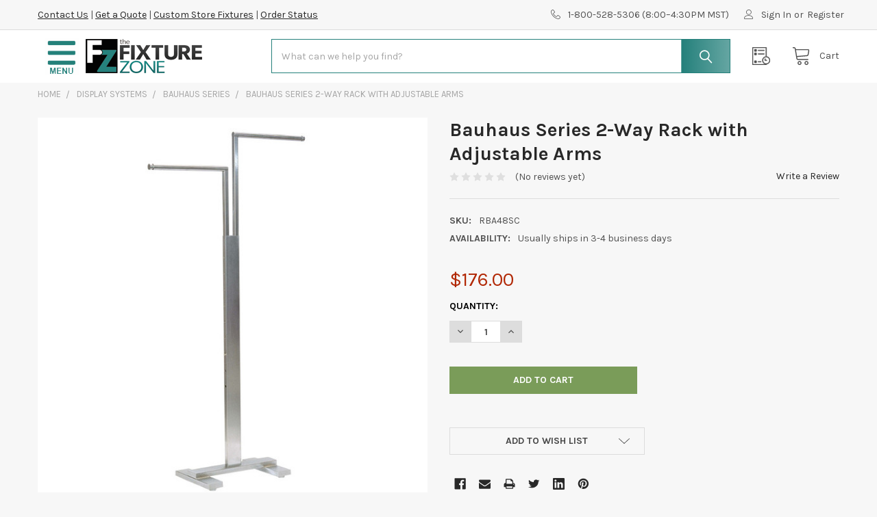

--- FILE ---
content_type: text/html; charset=UTF-8
request_url: https://thefixturezone.com/bauhaus-series-2-way-rack-with-adjustable-arms.html
body_size: 29820
content:

        <!DOCTYPE html>
<html class="no-js" lang="en">
        <head>
        <title>Bauhaus Series 2-Way Rack with Adjustable Arms</title>
        <link rel="dns-prefetch preconnect" href="https://cdn11.bigcommerce.com/s-bxamz43bkh" crossorigin><link rel="dns-prefetch preconnect" href="https://fonts.googleapis.com/" crossorigin><link rel="dns-prefetch preconnect" href="https://fonts.gstatic.com/" crossorigin>
		<meta property="product:price:amount" content="176" /><meta property="product:price:currency" content="USD" /><meta property="og:url" content="https://thefixturezone.com/bauhaus-series-2-way-rack-with-adjustable-arms.html" /><meta property="og:site_name" content="The Fixture Zone" /><meta name="keywords" content="The Fixture Zone, Store Fixture Manufacturer, Retail Displays, Point of Purchase Displays, Retail Store Fixtures, Custom Fixtures, Sanitizer Stands"><link rel='canonical' href='https://thefixturezone.com/bauhaus-series-2-way-rack-with-adjustable-arms.html' /><meta name='platform' content='bigcommerce.stencil' /><meta property="og:type" content="product" />
<meta property="og:title" content="Bauhaus Series 2-Way Rack with Adjustable Arms" />
<meta property="og:description" content="Your Retail Store Fixture Manufacturer and Point of Purchase Displays experts. We specialize in Business to Business sales, our number one priority is you!" />
<meta property="og:image" content="https://cdn11.bigcommerce.com/s-bxamz43bkh/products/9292/images/10188/bauhaus-series-2-way-rack-with-adjustable-arms-10__67000.1637024168.386.513.jpg?c=1" />
<meta property="pinterest:richpins" content="disabled" />
            <meta name="keywords" content="Bauhaus Series 2-Way Rack with Adjustable Arms" />
            
                
                <meta name="description" content="Bauhaus Series 2-Way Rack with Adjustable Arms  The Bauhaus Seies is a contemporary collection of store fixtures that evoke a sense of clean, sleek lines s" />
                <meta property="og:description" content="Bauhaus Series 2-Way Rack with Adjustable Arms  The Bauhaus Seies is a contemporary collection of store fixtures that evoke a sense of clean, sleek lines s" />
        
         
        

        <link href="https://cdn11.bigcommerce.com/s-bxamz43bkh/product_images/fz-icon.png?t=1638966529" rel="shortcut icon">
        <meta name="viewport" content="width=device-width, initial-scale=1, maximum-scale=1">

        <script>
            document.documentElement.className = document.documentElement.className.replace('no-js', 'js');
        </script>

        <script>
    function browserSupportsAllFeatures() {
        return window.Promise
            && window.fetch
            && window.URL
            && window.URLSearchParams
            && window.WeakMap
            // object-fit support
            && ('objectFit' in document.documentElement.style);
    }

    function loadScript(src) {
        var js = document.createElement('script');
        js.src = src;
        js.onerror = function () {
            console.error('Failed to load polyfill script ' + src);
        };
        document.head.appendChild(js);
    }

    if (!browserSupportsAllFeatures()) {
        loadScript('https://cdn11.bigcommerce.com/s-bxamz43bkh/stencil/89efd810-dd01-013b-6b78-3e80f28a0941/e/06bd8d50-c6dd-013c-4a54-0e537011aa98/dist/theme-bundle.polyfills.js');
    }
</script>
        <script>window.consentManagerTranslations = `{"locale":"en","locales":{"consent_manager.data_collection_warning":"en","consent_manager.accept_all_cookies":"en","consent_manager.gdpr_settings":"en","consent_manager.data_collection_preferences":"en","consent_manager.manage_data_collection_preferences":"en","consent_manager.use_data_by_cookies":"en","consent_manager.data_categories_table":"en","consent_manager.allow":"en","consent_manager.accept":"en","consent_manager.deny":"en","consent_manager.dismiss":"en","consent_manager.reject_all":"en","consent_manager.category":"en","consent_manager.purpose":"en","consent_manager.functional_category":"en","consent_manager.functional_purpose":"en","consent_manager.analytics_category":"en","consent_manager.analytics_purpose":"en","consent_manager.targeting_category":"en","consent_manager.advertising_category":"en","consent_manager.advertising_purpose":"en","consent_manager.essential_category":"en","consent_manager.esential_purpose":"en","consent_manager.yes":"en","consent_manager.no":"en","consent_manager.not_available":"en","consent_manager.cancel":"en","consent_manager.save":"en","consent_manager.back_to_preferences":"en","consent_manager.close_without_changes":"en","consent_manager.unsaved_changes":"en","consent_manager.by_using":"en","consent_manager.agree_on_data_collection":"en","consent_manager.change_preferences":"en","consent_manager.cancel_dialog_title":"en","consent_manager.privacy_policy":"en","consent_manager.allow_category_tracking":"en","consent_manager.disallow_category_tracking":"en"},"translations":{"consent_manager.data_collection_warning":"We use cookies (and other similar technologies) to collect data to improve your shopping experience.","consent_manager.accept_all_cookies":"Accept All Cookies","consent_manager.gdpr_settings":"Settings","consent_manager.data_collection_preferences":"Website Data Collection Preferences","consent_manager.manage_data_collection_preferences":"Manage Website Data Collection Preferences","consent_manager.use_data_by_cookies":" uses data collected by cookies and JavaScript libraries to improve your shopping experience.","consent_manager.data_categories_table":"The table below outlines how we use this data by category. To opt out of a category of data collection, select 'No' and save your preferences.","consent_manager.allow":"Allow","consent_manager.accept":"Accept","consent_manager.deny":"Deny","consent_manager.dismiss":"Dismiss","consent_manager.reject_all":"Reject all","consent_manager.category":"Category","consent_manager.purpose":"Purpose","consent_manager.functional_category":"Functional","consent_manager.functional_purpose":"Enables enhanced functionality, such as videos and live chat. If you do not allow these, then some or all of these functions may not work properly.","consent_manager.analytics_category":"Analytics","consent_manager.analytics_purpose":"Provide statistical information on site usage, e.g., web analytics so we can improve this website over time.","consent_manager.targeting_category":"Targeting","consent_manager.advertising_category":"Advertising","consent_manager.advertising_purpose":"Used to create profiles or personalize content to enhance your shopping experience.","consent_manager.essential_category":"Essential","consent_manager.esential_purpose":"Essential for the site and any requested services to work, but do not perform any additional or secondary function.","consent_manager.yes":"Yes","consent_manager.no":"No","consent_manager.not_available":"N/A","consent_manager.cancel":"Cancel","consent_manager.save":"Save","consent_manager.back_to_preferences":"Back to Preferences","consent_manager.close_without_changes":"You have unsaved changes to your data collection preferences. Are you sure you want to close without saving?","consent_manager.unsaved_changes":"You have unsaved changes","consent_manager.by_using":"By using our website, you're agreeing to our","consent_manager.agree_on_data_collection":"By using our website, you're agreeing to the collection of data as described in our ","consent_manager.change_preferences":"You can change your preferences at any time","consent_manager.cancel_dialog_title":"Are you sure you want to cancel?","consent_manager.privacy_policy":"Privacy Policy","consent_manager.allow_category_tracking":"Allow [CATEGORY_NAME] tracking","consent_manager.disallow_category_tracking":"Disallow [CATEGORY_NAME] tracking"}}`;</script>
        
        <script>
            window.lazySizesConfig = window.lazySizesConfig || {};
            window.lazySizesConfig.loadMode = 1;
        </script>
        <script async src="https://cdn11.bigcommerce.com/s-bxamz43bkh/stencil/89efd810-dd01-013b-6b78-3e80f28a0941/e/06bd8d50-c6dd-013c-4a54-0e537011aa98/dist/theme-bundle.head_async.js"></script>

            <script>document.write('<link href="https://fonts.googleapis.com/css?family=Karla:700,400&display=swap" rel="stylesheet">'.replace('rel="stylesheet"', 'rel="preload" as="style" onload="this.onload=null;this.rel=\'stylesheet\'"'));</script>
            <noscript><link href="https://fonts.googleapis.com/css?family=Karla:700,400&display=swap" rel="stylesheet"></noscript>

            <link data-stencil-stylesheet href="https://cdn11.bigcommerce.com/s-bxamz43bkh/stencil/89efd810-dd01-013b-6b78-3e80f28a0941/e/06bd8d50-c6dd-013c-4a54-0e537011aa98/css/theme-e63d84b0-1704-013d-34bc-1ac7f6c3af76.css" rel="stylesheet">

            <script>
                window.lazySizesConfig.loadHidden = false;
                window.lazySizesConfig.expand = 0;
            </script>
            <script>!function(n){"use strict";n.loadCSS||(n.loadCSS=function(){});var o=loadCSS.relpreload={};if(o.support=function(){var e;try{e=n.document.createElement("link").relList.supports("preload")}catch(t){e=!1}return function(){return e}}(),o.bindMediaToggle=function(t){var e=t.media||"all";function a(){t.addEventListener?t.removeEventListener("load",a):t.attachEvent&&t.detachEvent("onload",a),t.setAttribute("onload",null),t.media=e}t.addEventListener?t.addEventListener("load",a):t.attachEvent&&t.attachEvent("onload",a),setTimeout(function(){t.rel="stylesheet",t.media="only x"}),setTimeout(a,3e3)},o.poly=function(){if(!o.support())for(var t=n.document.getElementsByTagName("link"),e=0;e<t.length;e++){var a=t[e];"preload"!==a.rel||"style"!==a.getAttribute("as")||a.getAttribute("data-loadcss")||(a.setAttribute("data-loadcss",!0),o.bindMediaToggle(a))}},!o.support()){o.poly();var t=n.setInterval(o.poly,500);n.addEventListener?n.addEventListener("load",function(){o.poly(),n.clearInterval(t)}):n.attachEvent&&n.attachEvent("onload",function(){o.poly(),n.clearInterval(t)})}"undefined"!=typeof exports?exports.loadCSS=loadCSS:n.loadCSS=loadCSS}("undefined"!=typeof global?global:this);</script>            <!-- Start Tracking Code for analytics_facebook -->

<script>
!function(f,b,e,v,n,t,s){if(f.fbq)return;n=f.fbq=function(){n.callMethod?n.callMethod.apply(n,arguments):n.queue.push(arguments)};if(!f._fbq)f._fbq=n;n.push=n;n.loaded=!0;n.version='2.0';n.queue=[];t=b.createElement(e);t.async=!0;t.src=v;s=b.getElementsByTagName(e)[0];s.parentNode.insertBefore(t,s)}(window,document,'script','https://connect.facebook.net/en_US/fbevents.js');

fbq('set', 'autoConfig', 'false', '2625675730980802');
fbq('dataProcessingOptions', ['LDU'], 0, 0);
fbq('init', '2625675730980802', {"external_id":"ce4002be-a4fa-41c2-bc39-a7651f4d6846"});
fbq('set', 'agent', 'bigcommerce', '2625675730980802');

function trackEvents() {
    var pathName = window.location.pathname;

    fbq('track', 'PageView', {}, "");

    // Search events start -- only fire if the shopper lands on the /search.php page
    if (pathName.indexOf('/search.php') === 0 && getUrlParameter('search_query')) {
        fbq('track', 'Search', {
            content_type: 'product_group',
            content_ids: [],
            search_string: getUrlParameter('search_query')
        });
    }
    // Search events end

    // Wishlist events start -- only fire if the shopper attempts to add an item to their wishlist
    if (pathName.indexOf('/wishlist.php') === 0 && getUrlParameter('added_product_id')) {
        fbq('track', 'AddToWishlist', {
            content_type: 'product_group',
            content_ids: []
        });
    }
    // Wishlist events end

    // Lead events start -- only fire if the shopper subscribes to newsletter
    if (pathName.indexOf('/subscribe.php') === 0 && getUrlParameter('result') === 'success') {
        fbq('track', 'Lead', {});
    }
    // Lead events end

    // Registration events start -- only fire if the shopper registers an account
    if (pathName.indexOf('/login.php') === 0 && getUrlParameter('action') === 'account_created') {
        fbq('track', 'CompleteRegistration', {}, "");
    }
    // Registration events end

    

    function getUrlParameter(name) {
        var cleanName = name.replace(/[\[]/, '\[').replace(/[\]]/, '\]');
        var regex = new RegExp('[\?&]' + cleanName + '=([^&#]*)');
        var results = regex.exec(window.location.search);
        return results === null ? '' : decodeURIComponent(results[1].replace(/\+/g, ' '));
    }
}

if (window.addEventListener) {
    window.addEventListener("load", trackEvents, false)
}
</script>
<noscript><img height="1" width="1" style="display:none" alt="null" src="https://www.facebook.com/tr?id=2625675730980802&ev=PageView&noscript=1&a=plbigcommerce1.2&eid="/></noscript>

<!-- End Tracking Code for analytics_facebook -->

<!-- Start Tracking Code for analytics_googleanalytics4 -->

<script data-cfasync="false" src="https://cdn11.bigcommerce.com/shared/js/google_analytics4_bodl_subscribers-358423becf5d870b8b603a81de597c10f6bc7699.js" integrity="sha256-gtOfJ3Avc1pEE/hx6SKj/96cca7JvfqllWA9FTQJyfI=" crossorigin="anonymous"></script>
<script data-cfasync="false">
  (function () {
    window.dataLayer = window.dataLayer || [];

    function gtag(){
        dataLayer.push(arguments);
    }

    function initGA4(event) {
         function setupGtag() {
            function configureGtag() {
                gtag('js', new Date());
                gtag('set', 'developer_id.dMjk3Nj', true);
                gtag('config', 'G-49FJKQ7XL8');
            }

            var script = document.createElement('script');

            script.src = 'https://www.googletagmanager.com/gtag/js?id=G-49FJKQ7XL8';
            script.async = true;
            script.onload = configureGtag;

            document.head.appendChild(script);
        }

        setupGtag();

        if (typeof subscribeOnBodlEvents === 'function') {
            subscribeOnBodlEvents('G-49FJKQ7XL8', false);
        }

        window.removeEventListener(event.type, initGA4);
    }

    

    var eventName = document.readyState === 'complete' ? 'consentScriptsLoaded' : 'DOMContentLoaded';
    window.addEventListener(eventName, initGA4, false);
  })()
</script>

<!-- End Tracking Code for analytics_googleanalytics4 -->

<!-- Start Tracking Code for analytics_siteverification -->

<meta name="google-site-verification" content="T9O6WtuUxA0LhU-4x5r62poqQHLGVp7k6BVPgXWu56k" />

<!-- End Tracking Code for analytics_siteverification -->


<script src="https://www.google.com/recaptcha/api.js" async defer></script>
<script type="text/javascript">
var BCData = {"product_attributes":{"sku":"RBA48SC","upc":null,"mpn":null,"gtin":null,"weight":null,"base":true,"image":null,"price":{"without_tax":{"formatted":"$176.00","value":176,"currency":"USD"},"tax_label":"Tax"},"stock":null,"instock":true,"stock_message":null,"purchasable":true,"purchasing_message":null,"call_for_price_message":null}};
</script>
<script src='https://searchserverapi1.com/widgets/bigcommerce/init.js?api_key=7C7U6J0u5g' async ></script><script>(function(w,d,t,r,u){var f,n,i;w[u]=w[u]||[],f=function(){var o={ti:"18003104", enableAutoSpaTracking: true};o.q=w[u],w[u]=new UET(o),w[u].push("pageLoad")},n=d.createElement(t),n.src=r,n.async=1,n.onload=n.onreadystatechange=function(){var s=this.readyState;s&&s!=="loaded"&&s!=="complete"||(f(),n.onload=n.onreadystatechange=null)},i=d.getElementsByTagName(t)[0],i.parentNode.insertBefore(n,i)})(window,document,"script","//bat.bing.com/bat.js","uetq");</script>
 <script data-cfasync="false" src="https://microapps.bigcommerce.com/bodl-events/1.9.4/index.js" integrity="sha256-Y0tDj1qsyiKBRibKllwV0ZJ1aFlGYaHHGl/oUFoXJ7Y=" nonce="" crossorigin="anonymous"></script>
 <script data-cfasync="false" nonce="">

 (function() {
    function decodeBase64(base64) {
       const text = atob(base64);
       const length = text.length;
       const bytes = new Uint8Array(length);
       for (let i = 0; i < length; i++) {
          bytes[i] = text.charCodeAt(i);
       }
       const decoder = new TextDecoder();
       return decoder.decode(bytes);
    }
    window.bodl = JSON.parse(decodeBase64("[base64]"));
 })()

 </script>

<script nonce="">
(function () {
    var xmlHttp = new XMLHttpRequest();

    xmlHttp.open('POST', 'https://bes.gcp.data.bigcommerce.com/nobot');
    xmlHttp.setRequestHeader('Content-Type', 'application/json');
    xmlHttp.send('{"store_id":"1002088256","timezone_offset":"-7.0","timestamp":"2026-01-20T02:29:45.13587600Z","visit_id":"ddf60a5d-d1d8-46b5-abf2-969c386050e4","channel_id":1}');
})();
</script>




        <!-- snippet location htmlhead -->



                    <link href="https://cdn11.bigcommerce.com/s-bxamz43bkh/images/stencil/608x608/products/9292/10188/bauhaus-series-2-way-rack-with-adjustable-arms-10__67000.1637024168.jpg?c=1" rel="preload" as="image">

    </head>
    <body class="csscolumns papaSupermarket-layout--default 
        papaSupermarket-style--default
        papaSupermarket-pageType--product 
        papaSupermarket-page--pages-product 
        emthemesModez-productUniform
        papaSupermarket--hideContentNav
        
        papaSupermarket--showSubcategoriesMenu
        
        
        
        
        
        page_type_product
        
        " id="topOfPage">
        
        <!-- IS+ -->
        <!--
        <script id="autocomplete-initilizer" src="https://fastsimon.akamaized.net/fast-simon-autocomplete-init.umd.js?mode=bigcommerce&UUID=ef719fc1-ce6c-43fa-b15a-c2dcc050418b&store=1" async> </script>
        -->
        <!-- IS+ -->


        <!-- snippet location header -->
        <svg data-src="https://cdn11.bigcommerce.com/s-bxamz43bkh/stencil/89efd810-dd01-013b-6b78-3e80f28a0941/e/06bd8d50-c6dd-013c-4a54-0e537011aa98/img/icon-sprite.svg" class="icons-svg-sprite"></svg>

        <header class="header" role="banner" >
    <div class="emthemesModez-header-topSection">
        <div class="container">
            <nav class="navUser navUser--storeInfo">
    <ul class="navUser-section">
        <li class="navUser-item">
            <span class="navUser-welcome"><a href=/contact-us.html>Contact Us</a> | <a href=/get-a-quote.html>Get a Quote</a> | <a href=https://tfzcustom.com target=_blank>Custom Store Fixtures</a> | <a href=/order-status.html>Order Status</a></span>
        </li>
        <li class="navUser-item">
            <div data-emthemesmodez-remote-banner="emthemesModezBannersBlockTopHeaderBanner01"></div>
        </li>
    </ul>
</nav>

<nav class="navUser">


        
    <ul class="navUser-section">
        

        <li class="navUser-item">
            <a class="navUser-action" href="tel:1-800-528-5306">
                <span class="navUser-item-icon emthemesModez-icon-linear-phone-handset"></span>
                <span>1-800-528-5306 (8:00–4:30PM MST)</span>
            </a>
        </li>

        <li class="navUser-item navUser-item--account">
                <a class="navUser-action" href="/login.php">
                    <span class="navUser-item-icon navUser-item-loginIcon emthemesModez-icon-linear-user"></span>
                    <span class="navUser-item-loginLabel">Sign In</span>
                </a>
                    <span class="navUser-or">or</span> <a class="navUser-action" href="/login.php?action=create_account">Register</a>
        </li>
    </ul>
</nav>        </div>
    </div>

    <div class="emthemesModez-header-userSection emthemesModez-header-userSection--logo-left" data-stickymenu>
        <div class="container">
            <nav class="navUser">
    
    <ul class="navUser-section navUser-section--alt">


        

        <li class="navUser-item navUser-item--compare">
            <a class="navUser-action navUser-action--compare" href="/compare" data-compare-nav>Compare <span class="countPill countPill--positive countPill--alt"></span></a>
        </li>
        

        <li class="navUser-item navUser-item--recentlyViewed">
            <a class="navUser-action navUser-action--recentlyViewed" href="#recently-viewed" data-dropdown="recently-viewed-dropdown" data-options="align:right" title="Recently Viewed" style="display:none">
                <span class="navUser-item-icon navUser-item-recentlyViewedIcon"><svg class="icon"><use href="#icon-recent-list" /></svg></span>
                <span class="navUser-item-recentlyViewedLabel"><span class='firstword'>Recently </span>Viewed</span>
            </a>
            <div class="dropdown-menu" id="recently-viewed-dropdown" data-dropdown-content aria-hidden="true"></div>
        </li>

        <li class="navUser-item navUser-item--cart">

            <a
                class="navUser-action navUser-action--cart"
                data-cart-preview
                data-dropdown="cart-preview-dropdown"
                data-options="align:right"
                href="/cart.php"
                title="Cart">
                <span class="navUser-item-icon navUser-item-cartIcon"><svg class="icon"><use href="#icon-cart" /></svg></span>
                <span class="navUser-item-cartLabel">Cart</span> <span class="countPill cart-quantity"></span>
            </a>

            <div class="dropdown-menu" id="cart-preview-dropdown" data-dropdown-content aria-hidden="true"></div>
        </li>
    </ul>
</nav>

                <div class="header-logo header-logo--left">
                    <a href="https://thefixturezone.com/" data-instantload='{"page":"home"}'>
            <div class="header-logo-image-container">
                <img class="header-logo-image" src="https://cdn11.bigcommerce.com/s-bxamz43bkh/images/stencil/170x50/fz-50h_1637173804__03092.original.png" srcset="https://cdn11.bigcommerce.com/s-bxamz43bkh/images/stencil/250x50/fz-50h_1637173804__03092.original.png 1x, https://cdn11.bigcommerce.com/s-bxamz43bkh/images/stencil/500w/fz-50h_1637173804__03092.original.png 2x" alt="The Fixture Zone" title="The Fixture Zone">
            </div>
</a>
                </div>

            <a href="#" class="mobileMenu-toggle">
                <span class="mobileMenu-toggleIcon">Toggle menu</span>
            </a>

            <div class="emthemesModez-quickSearch" data-prevent-quick-search-close>
    <!-- snippet location forms_search -->
    <form class="form" action="/search.php">
        <fieldset class="form-fieldset">
            <div class="form-field">
                <label class="is-srOnly" for="search_query">Search</label>
                <div class="form-prefixPostfix wrap">
                    <input class="form-input" data-search-quick name="search_query" id="search_query" data-error-message="Search field cannot be empty." placeholder="What can we help you find?" autocomplete="off">
                    <input type="submit" class="button button--primary form-prefixPostfix-button--postfix" value="Search" />
                </div>
            </div>
        </fieldset>
    </form>
</div>        </div>
    </div>


    <div data-content-region="header_navigation_bottom--global"></div>
</header>

<div class="emthemesModez-quickSearch emthemesModez-quickSearch--mobileOnly" data-prevent-quick-search-close>
    <!-- snippet location forms_search -->
    <form class="form" action="/search.php">
        <fieldset class="form-fieldset">
            <div class="form-field">
                <label class="is-srOnly" for="search_query_mobile">Search</label>
                <div class="form-prefixPostfix wrap">
                    <input class="form-input" data-search-quick name="search_query" id="search_query_mobile" data-error-message="Search field cannot be empty." placeholder="What can we help you find?" autocomplete="off">
                    <input type="submit" class="button button--primary form-prefixPostfix-button--postfix" value="Search" />
                </div>
            </div>
        </fieldset>
    </form>
</div>
<div class="dropdown dropdown--quickSearch" id="quickSearch" aria-hidden="true" tabindex="-1" data-prevent-quick-search-close>
    <div class="container">
        <section class="quickSearchResults" data-bind="html: results"></section>
    </div>
</div>
<div class="emthemesModez-overlay"></div>

<div data-content-region="header_bottom--global"></div>
<div data-content-region="header_bottom"></div>

        <div class="body" data-currency-code="USD">
     
    <div class="container">
        

    <ul class="breadcrumbs">
            <li class="breadcrumb ">
                <a data-instantload href="https://thefixturezone.com/" class="breadcrumb-label">
                    <span>Home</span>
                </a>
            </li>
            <li class="breadcrumb ">
                <a data-instantload href="https://thefixturezone.com/systems.html" class="breadcrumb-label">
                    <span>Display Systems</span>
                </a>
            </li>
            <li class="breadcrumb ">
                <a data-instantload href="https://thefixturezone.com/bauhaus-series.html" class="breadcrumb-label">
                    <span>Bauhaus Series</span>
                </a>
            </li>
            <li class="breadcrumb is-active">
                <a data-instantload href="https://thefixturezone.com/bauhaus-series-2-way-rack-with-adjustable-arms.html" class="breadcrumb-label">
                    <span>Bauhaus Series 2-Way Rack with Adjustable Arms</span>
                </a>
            </li>
</ul>

<script type="application/ld+json">
{
    "@context": "https://schema.org",
    "@type": "BreadcrumbList",
    "itemListElement":
    [
        {
            "@type": "ListItem",
            "position": 1,
            "item": {
                "@id": "https://thefixturezone.com/",
                "name": "Home"
            }
        },
        {
            "@type": "ListItem",
            "position": 2,
            "item": {
                "@id": "https://thefixturezone.com/systems.html",
                "name": "Display Systems"
            }
        },
        {
            "@type": "ListItem",
            "position": 3,
            "item": {
                "@id": "https://thefixturezone.com/bauhaus-series.html",
                "name": "Bauhaus Series"
            }
        },
        {
            "@type": "ListItem",
            "position": 4,
            "item": {
                "@id": "https://thefixturezone.com/bauhaus-series-2-way-rack-with-adjustable-arms.html",
                "name": "Bauhaus Series 2-Way Rack with Adjustable Arms"
            }
        }
    ]
}
</script>

    <div class="productView-scope">
        

<div class="productView productView--full"
>

    <div class="productView-detailsWrapper">
        <div data-also-bought-parent-scope class="productView-beforeAlsoBought">
            <section class="productView-details">
                <div class="productView-product">
                    
                    <h1 class="productView-title">Bauhaus Series 2-Way Rack with Adjustable Arms</h1>

                    <div class="productView-rating">
                                    <span class="icon icon--ratingEmpty">
            <svg>
                <use href="#icon-star" />
            </svg>
        </span>
        <span class="icon icon--ratingEmpty">
            <svg>
                <use href="#icon-star" />
            </svg>
        </span>
        <span class="icon icon--ratingEmpty">
            <svg>
                <use href="#icon-star" />
            </svg>
        </span>
        <span class="icon icon--ratingEmpty">
            <svg>
                <use href="#icon-star" />
            </svg>
        </span>
        <span class="icon icon--ratingEmpty">
            <svg>
                <use href="#icon-star" />
            </svg>
        </span>
<!-- snippet location product_rating -->
                            <span class="productView-reviewLink">
                                    (No reviews yet)
                            </span>
                            <span class="productView-reviewLink">
                                <a href="https://thefixturezone.com/bauhaus-series-2-way-rack-with-adjustable-arms.html"
                                        data-reveal-id="modal-review-form"
                                >
                                Write a Review
                                </a>
                            </span>
                            <div id="modal-review-form" class="modal" data-reveal>
    
    
    
    
    <div class="modal-header">
        <h2 class="modal-header-title">Write a Review</h2>
        <a href="#" class="modal-close" aria-label="Close" role="button">
            <svg class="icon"><use href="#icon-close" /></svg>
        </a>
    </div>
    <div class="modal-body">
        <div class="writeReview-productDetails">
            <div class="writeReview-productImage-container">
                        <img src="https://cdn11.bigcommerce.com/s-bxamz43bkh/images/stencil/608x608/products/9292/10188/bauhaus-series-2-way-rack-with-adjustable-arms-10__67000.1637024168.jpg?c=1" alt="Bauhaus Series 2-Way Rack with Adjustable Arms" title="Bauhaus Series 2-Way Rack with Adjustable Arms" data-sizes="auto"
    srcset="https://cdn11.bigcommerce.com/s-bxamz43bkh/images/stencil/80w/products/9292/10188/bauhaus-series-2-way-rack-with-adjustable-arms-10__67000.1637024168.jpg?c=1 80w, https://cdn11.bigcommerce.com/s-bxamz43bkh/images/stencil/160w/products/9292/10188/bauhaus-series-2-way-rack-with-adjustable-arms-10__67000.1637024168.jpg?c=1 160w, https://cdn11.bigcommerce.com/s-bxamz43bkh/images/stencil/320w/products/9292/10188/bauhaus-series-2-way-rack-with-adjustable-arms-10__67000.1637024168.jpg?c=1 320w, https://cdn11.bigcommerce.com/s-bxamz43bkh/images/stencil/640w/products/9292/10188/bauhaus-series-2-way-rack-with-adjustable-arms-10__67000.1637024168.jpg?c=1 640w, https://cdn11.bigcommerce.com/s-bxamz43bkh/images/stencil/960w/products/9292/10188/bauhaus-series-2-way-rack-with-adjustable-arms-10__67000.1637024168.jpg?c=1 960w, https://cdn11.bigcommerce.com/s-bxamz43bkh/images/stencil/1280w/products/9292/10188/bauhaus-series-2-way-rack-with-adjustable-arms-10__67000.1637024168.jpg?c=1 1280w, https://cdn11.bigcommerce.com/s-bxamz43bkh/images/stencil/1920w/products/9292/10188/bauhaus-series-2-way-rack-with-adjustable-arms-10__67000.1637024168.jpg?c=1 1920w, https://cdn11.bigcommerce.com/s-bxamz43bkh/images/stencil/2560w/products/9292/10188/bauhaus-series-2-way-rack-with-adjustable-arms-10__67000.1637024168.jpg?c=1 2560w"
    
    class=""
    
     />            </div>
            <h6 class="product-brand"></h6>
            <h5 class="product-title">Bauhaus Series 2-Way Rack with Adjustable Arms</h5>
        </div>
        <form class="form writeReview-form" action="/postreview.php" method="post">
            <fieldset class="form-fieldset">
                <div class="form-field">
                    <label class="form-label" for="rating-rate">Rating
                        <small>Required</small>
                    </label>
                    <!-- Stars -->
                    <!-- TODO: Review Stars need to be componentised, both for display and input -->
                    <select id="rating-rate" class="form-select" name="revrating">
                        <option value="">Select Rating</option>
                                <option value="1">1 star (worst)</option>
                                <option value="2">2 stars</option>
                                <option value="3">3 stars (average)</option>
                                <option value="4">4 stars</option>
                                <option value="5">5 stars (best)</option>
                    </select>
                </div>

                <!-- Name -->
                    <div class="form-field" id="revfromname" data-validation="" >
    <label class="form-label" for="revfromname_input">Name
        
    </label>
    <input type="text" id="revfromname_input" data-label="Name" name="revfromname"   class="form-input" aria-required="" aria-labelledby="revfromname" aria-live="polite"  >
</div>

                    <!-- Email -->
                        <div class="form-field" id="email" data-validation="" >
    <label class="form-label" for="email_input">Email
        <small>Required</small>
    </label>
    <input type="text" id="email_input" data-label="Email" name="email"   class="form-input" aria-required="false" aria-labelledby="email" aria-live="polite"  >
</div>

                <!-- Review Subject -->
                <div class="form-field" id="revtitle" data-validation="" >
    <label class="form-label" for="revtitle_input">Review Subject
        <small>Required</small>
    </label>
    <input type="text" id="revtitle_input" data-label="Review Subject" name="revtitle"   class="form-input" aria-required="true" aria-labelledby="revtitle" aria-live="polite"  >
</div>

                <!-- Comments -->
                <div class="form-field" id="revtext" data-validation="">
    <label class="form-label" for="revtext_input">Comments
            <small>Required</small>
    </label>
    <textarea name="revtext" id="revtext_input" data-label="Comments" rows="" aria-required="true" aria-labelledby="revtext" aria-live="polite" class="form-input" ></textarea>
</div>

                <div class="g-recaptcha" data-sitekey="6Lc77_sdAAAAAJL93ktr2DZuLVNvMvkxeQ2CbJ-Y"></div><br/>

                <div class="form-field">
                    <input type="submit" class="button button--primary"
                           value="Submit Review">
                </div>
                <input type="hidden" name="product_id" value="9292">
                <input type="hidden" name="action" value="post_review">
                
            </fieldset>
        </form>
    </div>
</div>
                    </div>


                    <div data-content-region="product_below_rating--global"></div>
                    <div data-content-region="product_below_rating"></div>
                    
                    
                    <dl class="productView-info">
                        <dt class="productView-info-name productView-info-name--sku sku-label">SKU:</dt>
                        <dd class="productView-info-value productView-info-value--sku" data-product-sku>RBA48SC</dd>
                        <dt class="productView-info-name productView-info-name--upc upc-label" style="display: none;">UPC:</dt>
                        <dd class="productView-info-value productView-info-value--upc" data-product-upc></dd>
                        <dt class="productView-info-name productView-info-name--mpn mpn-label"  style="display: none;">MPN:</dt>
                        <dd class="productView-info-value productView-info-value--mpn" data-product-mpn data-original-mpn=""></dd>
                            <dt class="productView-info-name productView-info-name--availability">Availability:</dt>
                            <dd class="productView-info-value productView-info-value--availability">Usually ships in 3-4 business days</dd>

                    </dl>

                        <div class="productView-info-bulkPricing">
                                                    </div>
                </div>
            </section>

            <section class="productView-images productView-images--bottom" data-image-gallery 
                    data-sidebar-sticky
            >
                
                    

                    <ul class="productView-imageCarousel-main" id="productView-imageCarousel-main-9292" data-image-gallery-main>
                                <li class="productView-imageCarousel-main-item slick-current">
                                    <a href="https://cdn11.bigcommerce.com/s-bxamz43bkh/images/stencil/1280x1280/products/9292/10188/bauhaus-series-2-way-rack-with-adjustable-arms-10__67000.1637024168.jpg?c=1?imbypass=on"
                                        data-original-zoom="https://cdn11.bigcommerce.com/s-bxamz43bkh/images/stencil/1280x1280/products/9292/10188/bauhaus-series-2-way-rack-with-adjustable-arms-10__67000.1637024168.jpg?c=1?imbypass=on"
                                        data-original-img="https://cdn11.bigcommerce.com/s-bxamz43bkh/images/stencil/608x608/products/9292/10188/bauhaus-series-2-way-rack-with-adjustable-arms-10__67000.1637024168.jpg?c=1"
                                        data-original-srcset="">
                                            <img src="https://cdn11.bigcommerce.com/s-bxamz43bkh/images/stencil/608x608/products/9292/10188/bauhaus-series-2-way-rack-with-adjustable-arms-10__67000.1637024168.jpg?c=1" alt="Bauhaus Series 2-Way Rack with Adjustable Arms" title="Bauhaus Series 2-Way Rack with Adjustable Arms" width=608 height=608>
                                    </a>
                                </li>
                    </ul>





            </section>


            <section class="productView-details">
                <div class="productView-options productView-options--1col">

                    <div class="productView-price">
                                    
            <div class="price-section price-section--withoutTax rrp-price--withoutTax" style="display: none;">
                <span class="price-was-label">MSRP:</span>
                <span data-product-rrp-price-without-tax class="price price--rrp"> 
                    
                </span>
            </div>
            <div class="price-section price-section--withoutTax">
                <span class="price-label" >
                    
                </span>
                <span class="price-now-label" style="display: none;">
                    Now:
                </span>
                <span data-product-price-without-tax class="price price--withoutTax price--main">$176.00</span>
            </div>
            <div class="price-section price-section--withoutTax non-sale-price--withoutTax" style="display: none;">
                <span class="price-was-label">Was:</span>
                <span data-product-non-sale-price-without-tax class="price price--non-sale">
                    
                </span>
            </div>
             <div class="price-section price-section--saving" style="display: none;">
                    <span class="price">— You save</span>
                    <span data-product-price-saved class="price price--saving">
                        
                    </span>
                    <span class="price"> </span>
             </div>
    
                    </div>
                    <div data-content-region="product_below_price--global"></div>
                    <div data-content-region="product_below_price"></div>

                    <form class="form form--addToCart" method="post" action="https://thefixturezone.com/cart.php" enctype="multipart/form-data"
                        data-cart-item-add>
                        <input type="hidden" name="action" value="add">
                        <input type="hidden" name="product_id" value="9292"/>

                        <div class="emthemesModez-productView-optionsGrid">
                            <div id="product-option-monitor" data-product-option-change style="display:none;">
                            </div>
                        </div>

                        <div class="form-field form-field--stock u-hiddenVisually">
                            <label class="form-label form-label--alternate">
                                Current Stock:
                                <span data-product-stock></span>
                            </label>
                        </div>

                            <div class="form-field form-field--increments _addToCartVisibility" >
                                <label class="form-label form-label--alternate"
                                    for="qty[]">Quantity:</label>

                                <div class="form-increment" data-quantity-change>
                                    <button class="button button--icon" data-action="dec">
                                        <span class="is-srOnly">Decrease Quantity of Bauhaus Series 2-Way Rack with Adjustable Arms</span>
                                        <i class="icon" aria-hidden="true">
                                            <svg>
                                                <use href="#icon-keyboard-arrow-down"/>
                                            </svg>
                                        </i>
                                    </button>
                                    <input class="form-input form-input--incrementTotal"
                                        id="qty[]"
                                        name="qty[]"
                                        type="tel"
                                        value="1"
                                        data-quantity-min="0"
                                        data-quantity-max="0"
                                        min="1"
                                        pattern="[0-9]*"
                                        aria-live="polite">
                                    <button class="button button--icon" data-action="inc">
                                        <span class="is-srOnly">Increase Quantity of Bauhaus Series 2-Way Rack with Adjustable Arms</span>
                                        <i class="icon" aria-hidden="true">
                                            <svg>
                                                <use href="#icon-keyboard-arrow-up"/>
                                            </svg>
                                        </i>
                                    </button>
                                </div>
                            </div>
                        <div class="alertBox productAttributes-message" style="display:none">
                            <div class="alertBox-column alertBox-icon">
                                <icon glyph="ic-success" class="icon" aria-hidden="true"><svg xmlns="http://www.w3.org/2000/svg" width="24" height="24" viewBox="0 0 24 24"><path d="M12 2C6.48 2 2 6.48 2 12s4.48 10 10 10 10-4.48 10-10S17.52 2 12 2zm1 15h-2v-2h2v2zm0-4h-2V7h2v6z"></path></svg></icon>
                            </div>
                            <p class="alertBox-column alertBox-message"></p>
                        </div>
                            <div class="form-action _addToCartVisibility" id="add-to-cart-wrapper" >
                                <input id="form-action-addToCart" data-wait-message="Adding to cart…" class="button button--primary" type="submit"
                                    value="Add to Cart">
                                <div class="add-to-cart-wallet-buttons" data-add-to-cart-wallet-buttons>
                                                                    </div>
                            </div>
                            <!-- snippet location product_addtocart -->


                    </form>

                        <form action="/wishlist.php?action=add&amp;product_id=9292" class="form form-wishlist form-action" data-wishlist-add method="post">
    <a aria-controls="wishlist-dropdown" aria-expanded="false" class="button dropdown-menu-button" data-dropdown="wishlist-dropdown">
        <span>Add to Wish List</span>
        <i aria-hidden="true" class="icon">
            <svg>
                <use href="#icon-chevron-down" />
            </svg>
        </i>
    </a>
    <ul aria-hidden="true" class="dropdown-menu" data-dropdown-content id="wishlist-dropdown" tabindex="-1">
        
        <li>
            <input class="button" type="submit" value="Add to My Wish List">
        </li>
        <li>
            <a data-wishlist class="button" href="/wishlist.php?action=addwishlist&product_id=9292">Create New Wish List</a>
        </li>
    </ul>
</form>
                </div>


                    
    
    <div class="addthis_toolbox">
            <ul class="socialLinks socialLinks--alt">
                    <li class="socialLinks-item socialLinks-item--facebook">
                        <a class="socialLinks__link icon icon--facebook"
                        title="Facebook"
                        href="https://facebook.com/sharer/sharer.php?u=https%3A%2F%2Fthefixturezone.com%2Fbauhaus-series-2-way-rack-with-adjustable-arms.html"
                        target="_blank"
                        rel="noopener"
                        
                        >
                            <span class="aria-description--hidden">Facebook</span>
                            <svg>
                                <use href="#icon-facebook"/>
                            </svg>
                        </a>
                    </li>
                    <li class="socialLinks-item socialLinks-item--email">
                        <a class="socialLinks__link icon icon--email"
                        title="Email"
                        href="mailto:?subject=Bauhaus%20Series%202-Way%20Rack%20with%20Adjustable%20Arms&amp;body=https%3A%2F%2Fthefixturezone.com%2Fbauhaus-series-2-way-rack-with-adjustable-arms.html"
                        target="_self"
                        rel="noopener"
                        
                        >
                            <span class="aria-description--hidden">Email</span>
                            <svg>
                                <use href="#icon-envelope"/>
                            </svg>
                        </a>
                    </li>
                    <li class="socialLinks-item socialLinks-item--print">
                        <a class="socialLinks__link icon icon--print"
                        title="Print"
                        onclick="window.print();return false;"
                        
                        >
                            <span class="aria-description--hidden">Print</span>
                            <svg>
                                <use href="#icon-print"/>
                            </svg>
                        </a>
                    </li>
                    <li class="socialLinks-item socialLinks-item--twitter">
                        <a class="socialLinks__link icon icon--twitter"
                        href="https://twitter.com/intent/tweet/?text=Bauhaus%20Series%202-Way%20Rack%20with%20Adjustable%20Arms&amp;url=https%3A%2F%2Fthefixturezone.com%2Fbauhaus-series-2-way-rack-with-adjustable-arms.html"
                        target="_blank"
                        rel="noopener"
                        title="Twitter"
                        
                        >
                            <span class="aria-description--hidden">Twitter</span>
                            <svg>
                                <use href="#icon-twitter"/>
                            </svg>
                        </a>
                    </li>
                    <li class="socialLinks-item socialLinks-item--linkedin">
                        <a class="socialLinks__link icon icon--linkedin"
                        title="Linkedin"
                        href="https://www.linkedin.com/shareArticle?mini=true&amp;url=https%3A%2F%2Fthefixturezone.com%2Fbauhaus-series-2-way-rack-with-adjustable-arms.html&amp;title=Bauhaus%20Series%202-Way%20Rack%20with%20Adjustable%20Arms&amp;summary=Bauhaus%20Series%202-Way%20Rack%20with%20Adjustable%20Arms&amp;source=https%3A%2F%2Fthefixturezone.com%2Fbauhaus-series-2-way-rack-with-adjustable-arms.html"
                        target="_blank"
                        rel="noopener"
                        
                        >
                            <span class="aria-description--hidden">Linkedin</span>
                            <svg>
                                <use href="#icon-linkedin"/>
                            </svg>
                        </a>
                    </li>
                    <li class="socialLinks-item socialLinks-item--pinterest">
                        <a class="socialLinks__link icon icon--pinterest"
                        title="Pinterest"
                        href="https://pinterest.com/pin/create/button/?url=https%3A%2F%2Fthefixturezone.com%2Fbauhaus-series-2-way-rack-with-adjustable-arms.html&amp;description=Bauhaus%20Series%202-Way%20Rack%20with%20Adjustable%20Arms"
                        target="_blank"
                        rel="noopener"
                        
                        >
                            <span class="aria-description--hidden">Pinterest</span>
                            <svg>
                                <use href="#icon-pinterest"/>
                            </svg>
                        </a>
                                            </li>
            </ul>
    </div>
                <!-- snippet location product_details -->
            </section>
        </div>

    </div>

    

    <div data-also-bought-parent-scope class="productView-descriptionWrapper">
        <article class="productView-description productView-description--full">
            <ul class="tabs tabs--alt" data-tab>
                <li class="tab tab--description is-active">
                    <a class="tab-title" href="#tab-description">Description</a>
                </li>

                
                            
                            
                            

            </ul>
            <div class="tabs-contents">
                <div class="tab-content is-active" id="tab-description" data-emthemesmodez-mobile-collapse>
                    <h2 class="page-heading">Description</h2>
                    <div class="productView-description-tabContent emthemesModez-mobile-collapse-content" data-emthemesmodez-mobile-collapse-content >
                        Bauhaus Series 2-Way Rack with Adjustable Arms<br /><br />The Bauhaus Seies is a contemporary collection of store fixtures that evoke a sense of clean, sleek lines softened with round tubing arms. It is recommended that they be used as a group to deliniate a specialty shop environment within a retail store.<br /><br />Frame Height Adjust from 46in. Min. to 75in. Max Height.<br /><br />Arms are 16in.L w/Puck Ends.<br /><br />Base deminsions are 12in. Wide x 18in. Length.<br /><br />Finish is Satin Chrome.
                        <!-- snippet location product_description -->
                    </div>
                    <a href="#" class="emthemesModez-mobile-collapse-handle" data-emthemesmodez-mobile-collapse-handle><span class="on">View All</span><span class="off">Close</span></a>
                </div>
            </div>
        </article>
    </div>
    
</div>

        <div data-content-region="product_below_content--global"></div>
        <div data-content-region="product_below_content"></div>


    </div>

    <div class="productView-productTabs">
        <ul class="tabs" data-tab role="tablist">
        <li class="tab is-active" role="presentational">
            <a class="tab-title" href="#tab-related" role="tab" tabindex="0" aria-selected="true" controls="tab-related">Related Products</a>
        </li>
</ul>

<div class="tabs-contents">
    <div role="tabpanel" aria-hidden="false" class="tab-content has-jsContent is-active" id="tab-related">
        <h2 class="page-heading">Related Products</h2>
            <section class="productCarousel"
    
    data-slick='{
        "dots": false,
        "infinite": false,
        "mobileFirst": true,
        "slidesToShow": 2,
        "slidesToScroll": 2,
        "responsive": [
            {
                "breakpoint": 1260,
                "settings": {
                    "slidesToScroll": 4,
                    "slidesToShow": 5
                }
            },
            {
                "breakpoint": 800,
                "settings": {
                    "slidesToScroll": 3,
                    "slidesToShow": 4
                }
            },
            {
                "breakpoint": 550,
                "settings": {
                    "slidesToScroll": 3,
                    "slidesToShow": 2
                }
            }
        ]
    }'
>
    <div class="productCarousel-slide" data-product-id="9296">
        <article class="card "
>
    <figure class="card-figure">
        <a href="https://thefixturezone.com/bauhaus-series-adjustable-4-way-rack.html"  data-instantload>
            <div class="card-img-container">
                    <img src="https://cdn11.bigcommerce.com/s-bxamz43bkh/images/stencil/590x590/products/9296/10192/bauhaus-series-adjustable-4-way-rack-10__63850.1637024171.jpg?c=1" alt="Bauhaus Series Adjustable 4-way Rack" title="Bauhaus Series Adjustable 4-way Rack" data-sizes="auto"
    srcset="https://cdn11.bigcommerce.com/s-bxamz43bkh/images/stencil/80w/products/9296/10192/bauhaus-series-adjustable-4-way-rack-10__63850.1637024171.jpg?c=1 80w, https://cdn11.bigcommerce.com/s-bxamz43bkh/images/stencil/160w/products/9296/10192/bauhaus-series-adjustable-4-way-rack-10__63850.1637024171.jpg?c=1 160w, https://cdn11.bigcommerce.com/s-bxamz43bkh/images/stencil/320w/products/9296/10192/bauhaus-series-adjustable-4-way-rack-10__63850.1637024171.jpg?c=1 320w, https://cdn11.bigcommerce.com/s-bxamz43bkh/images/stencil/640w/products/9296/10192/bauhaus-series-adjustable-4-way-rack-10__63850.1637024171.jpg?c=1 640w, https://cdn11.bigcommerce.com/s-bxamz43bkh/images/stencil/960w/products/9296/10192/bauhaus-series-adjustable-4-way-rack-10__63850.1637024171.jpg?c=1 960w, https://cdn11.bigcommerce.com/s-bxamz43bkh/images/stencil/1280w/products/9296/10192/bauhaus-series-adjustable-4-way-rack-10__63850.1637024171.jpg?c=1 1280w, https://cdn11.bigcommerce.com/s-bxamz43bkh/images/stencil/1920w/products/9296/10192/bauhaus-series-adjustable-4-way-rack-10__63850.1637024171.jpg?c=1 1920w, https://cdn11.bigcommerce.com/s-bxamz43bkh/images/stencil/2560w/products/9296/10192/bauhaus-series-adjustable-4-way-rack-10__63850.1637024171.jpg?c=1 2560w"
    
    class=" card-image"
    
    width=590 height=590 />            </div>
        </a>
        <figcaption class="card-figcaption">
            <div class="card-figcaption-body">
                <div class="card-buttons">
                            <a href="https://thefixturezone.com/cart.php?action=add&amp;product_id=9296" class="button button--small button--primary card-figcaption-button" data-emthemesmodez-cart-item-add>Add to Cart</a>

                </div>

                <div class="card-buttons card-buttons--alt">
                            <a class="button button--small card-figcaption-button quickview"  data-product-id="9296">Quick view</a>
                </div>
            </div>
        </figcaption>
    </figure>
    <div class="card-body">
        <h4 class="card-title">
            <a href="https://thefixturezone.com/bauhaus-series-adjustable-4-way-rack.html" data-instantload >Bauhaus Series Adjustable 4-way Rack</a>
        </h4>



        <div class="card-text card-text--price" data-test-info-type="price">
                    
            <div class="price-section price-section--withoutTax rrp-price--withoutTax" style="display: none;">
                <span class="price-was-label">MSRP:</span>
                <span data-product-rrp-price-without-tax class="price price--rrp"> 
                    
                </span>
            </div>
            <div class="price-section price-section--withoutTax">
                <span class="price-label" >
                    
                </span>
                <span class="price-now-label" style="display: none;">
                    Now:
                </span>
                <span data-product-price-without-tax class="price price--withoutTax price--main">$305.60</span>
            </div>
            <div class="price-section price-section--withoutTax non-sale-price--withoutTax" style="display: none;">
                <span class="price-was-label">Was:</span>
                <span data-product-non-sale-price-without-tax class="price price--non-sale">
                    
                </span>
            </div>
    
        </div>

        <div class="card-text card-text--summary" data-test-info-type="summary">
                Bauhaus Series Adjustable 4-way RackThe Bauhaus Seies is a contemporary collection of store fixtures that evoke a sense of clean, sleek lines softened with round tubing arms. It is recommended that...
        </div>

        <div class="card-text card-text--sku" data-test-info-type="sku">
            RBA47SC
        </div>

    </div>


</article>
    </div>
    <div class="productCarousel-slide" data-product-id="9294">
        <article class="card "
>
    <figure class="card-figure">
        <a href="https://thefixturezone.com/bauhaus-series-adjustable-2-way-merchandiser-s-shaped-hangrail.html"  data-instantload>
            <div class="card-img-container">
                    <img src="https://cdn11.bigcommerce.com/s-bxamz43bkh/images/stencil/590x590/products/9294/10190/bauhaus-series-adjustable-2-way-merchandiser-with-s-shaped-hangrail-10__81818.1637024169.jpg?c=1" alt="Bauhaus Series Adjustable 2-Way Merchandiser with S-Shaped Hangrail" title="Bauhaus Series Adjustable 2-Way Merchandiser with S-Shaped Hangrail" data-sizes="auto"
    srcset="https://cdn11.bigcommerce.com/s-bxamz43bkh/images/stencil/80w/products/9294/10190/bauhaus-series-adjustable-2-way-merchandiser-with-s-shaped-hangrail-10__81818.1637024169.jpg?c=1 80w, https://cdn11.bigcommerce.com/s-bxamz43bkh/images/stencil/160w/products/9294/10190/bauhaus-series-adjustable-2-way-merchandiser-with-s-shaped-hangrail-10__81818.1637024169.jpg?c=1 160w, https://cdn11.bigcommerce.com/s-bxamz43bkh/images/stencil/320w/products/9294/10190/bauhaus-series-adjustable-2-way-merchandiser-with-s-shaped-hangrail-10__81818.1637024169.jpg?c=1 320w, https://cdn11.bigcommerce.com/s-bxamz43bkh/images/stencil/640w/products/9294/10190/bauhaus-series-adjustable-2-way-merchandiser-with-s-shaped-hangrail-10__81818.1637024169.jpg?c=1 640w, https://cdn11.bigcommerce.com/s-bxamz43bkh/images/stencil/960w/products/9294/10190/bauhaus-series-adjustable-2-way-merchandiser-with-s-shaped-hangrail-10__81818.1637024169.jpg?c=1 960w, https://cdn11.bigcommerce.com/s-bxamz43bkh/images/stencil/1280w/products/9294/10190/bauhaus-series-adjustable-2-way-merchandiser-with-s-shaped-hangrail-10__81818.1637024169.jpg?c=1 1280w, https://cdn11.bigcommerce.com/s-bxamz43bkh/images/stencil/1920w/products/9294/10190/bauhaus-series-adjustable-2-way-merchandiser-with-s-shaped-hangrail-10__81818.1637024169.jpg?c=1 1920w, https://cdn11.bigcommerce.com/s-bxamz43bkh/images/stencil/2560w/products/9294/10190/bauhaus-series-adjustable-2-way-merchandiser-with-s-shaped-hangrail-10__81818.1637024169.jpg?c=1 2560w"
    
    class=" card-image"
    
    width=590 height=590 />            </div>
        </a>
        <figcaption class="card-figcaption">
            <div class="card-figcaption-body">
                <div class="card-buttons">
                            <a href="https://thefixturezone.com/cart.php?action=add&amp;product_id=9294" class="button button--small button--primary card-figcaption-button" data-emthemesmodez-cart-item-add>Add to Cart</a>

                </div>

                <div class="card-buttons card-buttons--alt">
                            <a class="button button--small card-figcaption-button quickview"  data-product-id="9294">Quick view</a>
                </div>
            </div>
        </figcaption>
    </figure>
    <div class="card-body">
        <h4 class="card-title">
            <a href="https://thefixturezone.com/bauhaus-series-adjustable-2-way-merchandiser-s-shaped-hangrail.html" data-instantload >Bauhaus Series Adjustable 2-Way Merchandiser with S-Shaped Hangrail</a>
        </h4>



        <div class="card-text card-text--price" data-test-info-type="price">
                    
            <div class="price-section price-section--withoutTax rrp-price--withoutTax" style="display: none;">
                <span class="price-was-label">MSRP:</span>
                <span data-product-rrp-price-without-tax class="price price--rrp"> 
                    
                </span>
            </div>
            <div class="price-section price-section--withoutTax">
                <span class="price-label" >
                    
                </span>
                <span class="price-now-label" style="display: none;">
                    Now:
                </span>
                <span data-product-price-without-tax class="price price--withoutTax price--main">$211.86</span>
            </div>
            <div class="price-section price-section--withoutTax non-sale-price--withoutTax" style="display: none;">
                <span class="price-was-label">Was:</span>
                <span data-product-non-sale-price-without-tax class="price price--non-sale">
                    
                </span>
            </div>
    
        </div>

        <div class="card-text card-text--summary" data-test-info-type="summary">
                Bauhaus Series Adjustable 2-Way Merchandiser with S-Shaped HangrailThe Bauhaus Curve Series is a contemporary collection of store fixtures that evoke a sense of clean, sleek lines softened with...
        </div>

        <div class="card-text card-text--sku" data-test-info-type="sku">
            RBA48CRVSC
        </div>

    </div>


</article>
    </div>
    <div class="productCarousel-slide" data-product-id="10183">
        <article class="card "
>
    <figure class="card-figure">
        <a href="https://thefixturezone.com/pipeline-adjustable-2-way-rack.html"  data-instantload>
            <div class="card-img-container">
                    <img src="https://cdn11.bigcommerce.com/s-bxamz43bkh/images/stencil/590x590/products/10183/11210/pipeline-adjustable-2-way-rack-5__15112.1637024813.jpg?c=1" alt="Pipeline Adjustable 2-Way Rack" title="Pipeline Adjustable 2-Way Rack" data-sizes="auto"
    srcset="https://cdn11.bigcommerce.com/s-bxamz43bkh/images/stencil/80w/products/10183/11210/pipeline-adjustable-2-way-rack-5__15112.1637024813.jpg?c=1 80w, https://cdn11.bigcommerce.com/s-bxamz43bkh/images/stencil/160w/products/10183/11210/pipeline-adjustable-2-way-rack-5__15112.1637024813.jpg?c=1 160w, https://cdn11.bigcommerce.com/s-bxamz43bkh/images/stencil/320w/products/10183/11210/pipeline-adjustable-2-way-rack-5__15112.1637024813.jpg?c=1 320w, https://cdn11.bigcommerce.com/s-bxamz43bkh/images/stencil/640w/products/10183/11210/pipeline-adjustable-2-way-rack-5__15112.1637024813.jpg?c=1 640w, https://cdn11.bigcommerce.com/s-bxamz43bkh/images/stencil/960w/products/10183/11210/pipeline-adjustable-2-way-rack-5__15112.1637024813.jpg?c=1 960w, https://cdn11.bigcommerce.com/s-bxamz43bkh/images/stencil/1280w/products/10183/11210/pipeline-adjustable-2-way-rack-5__15112.1637024813.jpg?c=1 1280w, https://cdn11.bigcommerce.com/s-bxamz43bkh/images/stencil/1920w/products/10183/11210/pipeline-adjustable-2-way-rack-5__15112.1637024813.jpg?c=1 1920w, https://cdn11.bigcommerce.com/s-bxamz43bkh/images/stencil/2560w/products/10183/11210/pipeline-adjustable-2-way-rack-5__15112.1637024813.jpg?c=1 2560w"
    
    class=" card-image"
    
    width=590 height=590 />            </div>
        </a>
        <figcaption class="card-figcaption">
            <div class="card-figcaption-body">
                <div class="card-buttons">
                            <a href="https://thefixturezone.com/cart.php?action=add&amp;product_id=10183" class="button button--small button--primary card-figcaption-button" data-emthemesmodez-cart-item-add>Add to Cart</a>

                </div>

                <div class="card-buttons card-buttons--alt">
                            <a class="button button--small card-figcaption-button quickview"  data-product-id="10183">Quick view</a>
                </div>
            </div>
        </figcaption>
    </figure>
    <div class="card-body">
        <h4 class="card-title">
            <a href="https://thefixturezone.com/pipeline-adjustable-2-way-rack.html" data-instantload >Pipeline Adjustable 2-Way Rack</a>
        </h4>



        <div class="card-text card-text--price" data-test-info-type="price">
                    
            <div class="price-section price-section--withoutTax rrp-price--withoutTax" style="display: none;">
                <span class="price-was-label">MSRP:</span>
                <span data-product-rrp-price-without-tax class="price price--rrp"> 
                    
                </span>
            </div>
            <div class="price-section price-section--withoutTax">
                <span class="price-label" >
                    
                </span>
                <span class="price-now-label" style="display: none;">
                    Now:
                </span>
                <span data-product-price-without-tax class="price price--withoutTax price--main">$163.35</span>
            </div>
            <div class="price-section price-section--withoutTax non-sale-price--withoutTax" style="display: none;">
                <span class="price-was-label">Was:</span>
                <span data-product-non-sale-price-without-tax class="price price--non-sale">
                    
                </span>
            </div>
    
        </div>

        <div class="card-text card-text--summary" data-test-info-type="summary">
                Pipeline Adjustable 2-Way Rack Pipeline 2-Way Rack Adjusts from 44" - 72" in height. Faceouts. Constructed of heavy duty 1-1/4" diameter plumbing pipe in anthracite grey finish. Includes four 2"...
        </div>

        <div class="card-text card-text--sku" data-test-info-type="sku">
            RPS2WADJ
        </div>

    </div>


</article>
    </div>
    <div class="productCarousel-slide" data-product-id="9295">
        <article class="card "
>
    <figure class="card-figure">
        <a href="https://thefixturezone.com/bauhaus-series-adjustable-4-way-merchandiser-s-shaped-hangrail.html"  data-instantload>
            <div class="card-img-container">
                    <img src="https://cdn11.bigcommerce.com/s-bxamz43bkh/images/stencil/590x590/products/9295/10191/bauhaus-series-adjustable-4-way-merchandiser-with-s-shaped-hangrail-10__47208.1637024169.jpg?c=1" alt="Bauhaus Series Adjustable 4-way Merchandiser with S-Shaped Hangrail" title="Bauhaus Series Adjustable 4-way Merchandiser with S-Shaped Hangrail" data-sizes="auto"
    srcset="https://cdn11.bigcommerce.com/s-bxamz43bkh/images/stencil/80w/products/9295/10191/bauhaus-series-adjustable-4-way-merchandiser-with-s-shaped-hangrail-10__47208.1637024169.jpg?c=1 80w, https://cdn11.bigcommerce.com/s-bxamz43bkh/images/stencil/160w/products/9295/10191/bauhaus-series-adjustable-4-way-merchandiser-with-s-shaped-hangrail-10__47208.1637024169.jpg?c=1 160w, https://cdn11.bigcommerce.com/s-bxamz43bkh/images/stencil/320w/products/9295/10191/bauhaus-series-adjustable-4-way-merchandiser-with-s-shaped-hangrail-10__47208.1637024169.jpg?c=1 320w, https://cdn11.bigcommerce.com/s-bxamz43bkh/images/stencil/640w/products/9295/10191/bauhaus-series-adjustable-4-way-merchandiser-with-s-shaped-hangrail-10__47208.1637024169.jpg?c=1 640w, https://cdn11.bigcommerce.com/s-bxamz43bkh/images/stencil/960w/products/9295/10191/bauhaus-series-adjustable-4-way-merchandiser-with-s-shaped-hangrail-10__47208.1637024169.jpg?c=1 960w, https://cdn11.bigcommerce.com/s-bxamz43bkh/images/stencil/1280w/products/9295/10191/bauhaus-series-adjustable-4-way-merchandiser-with-s-shaped-hangrail-10__47208.1637024169.jpg?c=1 1280w, https://cdn11.bigcommerce.com/s-bxamz43bkh/images/stencil/1920w/products/9295/10191/bauhaus-series-adjustable-4-way-merchandiser-with-s-shaped-hangrail-10__47208.1637024169.jpg?c=1 1920w, https://cdn11.bigcommerce.com/s-bxamz43bkh/images/stencil/2560w/products/9295/10191/bauhaus-series-adjustable-4-way-merchandiser-with-s-shaped-hangrail-10__47208.1637024169.jpg?c=1 2560w"
    
    class=" card-image"
    
    width=590 height=590 />            </div>
        </a>
        <figcaption class="card-figcaption">
            <div class="card-figcaption-body">
                <div class="card-buttons">
                            <a href="https://thefixturezone.com/cart.php?action=add&amp;product_id=9295" class="button button--small button--primary card-figcaption-button" data-emthemesmodez-cart-item-add>Add to Cart</a>

                </div>

                <div class="card-buttons card-buttons--alt">
                            <a class="button button--small card-figcaption-button quickview"  data-product-id="9295">Quick view</a>
                </div>
            </div>
        </figcaption>
    </figure>
    <div class="card-body">
        <h4 class="card-title">
            <a href="https://thefixturezone.com/bauhaus-series-adjustable-4-way-merchandiser-s-shaped-hangrail.html" data-instantload >Bauhaus Series Adjustable 4-way Merchandiser with S-Shaped Hangrail</a>
        </h4>



        <div class="card-text card-text--price" data-test-info-type="price">
                    
            <div class="price-section price-section--withoutTax rrp-price--withoutTax" style="display: none;">
                <span class="price-was-label">MSRP:</span>
                <span data-product-rrp-price-without-tax class="price price--rrp"> 
                    
                </span>
            </div>
            <div class="price-section price-section--withoutTax">
                <span class="price-label" >
                    
                </span>
                <span class="price-now-label" style="display: none;">
                    Now:
                </span>
                <span data-product-price-without-tax class="price price--withoutTax price--main">$354.42</span>
            </div>
            <div class="price-section price-section--withoutTax non-sale-price--withoutTax" style="display: none;">
                <span class="price-was-label">Was:</span>
                <span data-product-non-sale-price-without-tax class="price price--non-sale">
                    
                </span>
            </div>
    
        </div>

        <div class="card-text card-text--summary" data-test-info-type="summary">
                Bauhaus Series Adjustable 4-way Merchandiser with S-Shaped HangrailThe Bauhaus Curve Series is a contemporary collection of store fixtures that evoke a sense of clean, sleek lines softened with...
        </div>

        <div class="card-text card-text--sku" data-test-info-type="sku">
            RBA47CRVSC
        </div>

    </div>


</article>
    </div>
    <div class="productCarousel-slide" data-product-id="10217">
        <article class="card "
>
    <figure class="card-figure">
        <a href="https://thefixturezone.com/pipeline-4-way-adjustable-arms-rack-white.html"  data-instantload>
            <div class="card-img-container">
                    <img src="https://cdn11.bigcommerce.com/s-bxamz43bkh/images/stencil/590x590/products/10217/11245/pipeline-4-way-adjustable-arms-rack-white-10__97144.1637024830.jpg?c=1" alt="Pipeline 4-Way Adjustable Arms Rack White" title="Pipeline 4-Way Adjustable Arms Rack White" data-sizes="auto"
    srcset="https://cdn11.bigcommerce.com/s-bxamz43bkh/images/stencil/80w/products/10217/11245/pipeline-4-way-adjustable-arms-rack-white-10__97144.1637024830.jpg?c=1 80w, https://cdn11.bigcommerce.com/s-bxamz43bkh/images/stencil/160w/products/10217/11245/pipeline-4-way-adjustable-arms-rack-white-10__97144.1637024830.jpg?c=1 160w, https://cdn11.bigcommerce.com/s-bxamz43bkh/images/stencil/320w/products/10217/11245/pipeline-4-way-adjustable-arms-rack-white-10__97144.1637024830.jpg?c=1 320w, https://cdn11.bigcommerce.com/s-bxamz43bkh/images/stencil/640w/products/10217/11245/pipeline-4-way-adjustable-arms-rack-white-10__97144.1637024830.jpg?c=1 640w, https://cdn11.bigcommerce.com/s-bxamz43bkh/images/stencil/960w/products/10217/11245/pipeline-4-way-adjustable-arms-rack-white-10__97144.1637024830.jpg?c=1 960w, https://cdn11.bigcommerce.com/s-bxamz43bkh/images/stencil/1280w/products/10217/11245/pipeline-4-way-adjustable-arms-rack-white-10__97144.1637024830.jpg?c=1 1280w, https://cdn11.bigcommerce.com/s-bxamz43bkh/images/stencil/1920w/products/10217/11245/pipeline-4-way-adjustable-arms-rack-white-10__97144.1637024830.jpg?c=1 1920w, https://cdn11.bigcommerce.com/s-bxamz43bkh/images/stencil/2560w/products/10217/11245/pipeline-4-way-adjustable-arms-rack-white-10__97144.1637024830.jpg?c=1 2560w"
    
    class=" card-image"
    
    width=590 height=590 />            </div>
        </a>
        <figcaption class="card-figcaption">
            <div class="card-figcaption-body">
                <div class="card-buttons">
                            <a href="https://thefixturezone.com/cart.php?action=add&amp;product_id=10217" class="button button--small button--primary card-figcaption-button" data-emthemesmodez-cart-item-add>Add to Cart</a>

                </div>

                <div class="card-buttons card-buttons--alt">
                            <a class="button button--small card-figcaption-button quickview"  data-product-id="10217">Quick view</a>
                </div>
            </div>
        </figcaption>
    </figure>
    <div class="card-body">
        <h4 class="card-title">
            <a href="https://thefixturezone.com/pipeline-4-way-adjustable-arms-rack-white.html" data-instantload >Pipeline 4-Way Adjustable Arms Rack White</a>
        </h4>



        <div class="card-text card-text--price" data-test-info-type="price">
                    
            <div class="price-section price-section--withoutTax rrp-price--withoutTax" style="display: none;">
                <span class="price-was-label">MSRP:</span>
                <span data-product-rrp-price-without-tax class="price price--rrp"> 
                    
                </span>
            </div>
            <div class="price-section price-section--withoutTax">
                <span class="price-label" >
                    
                </span>
                <span class="price-now-label" style="display: none;">
                    Now:
                </span>
                <span data-product-price-without-tax class="price price--withoutTax price--main">$267.89</span>
            </div>
            <div class="price-section price-section--withoutTax non-sale-price--withoutTax" style="display: none;">
                <span class="price-was-label">Was:</span>
                <span data-product-non-sale-price-without-tax class="price price--non-sale">
                    
                </span>
            </div>
    
        </div>

        <div class="card-text card-text--summary" data-test-info-type="summary">
                Pipeline 4-Way Adjustable Arms Rack White
The Pipeline collection is a uniquely designed merchandising collection of clothing store display furniture based on the traditional industrial grade...
        </div>

        <div class="card-text card-text--sku" data-test-info-type="sku">
            RPS4ADJWH
        </div>

    </div>


</article>
    </div>
</section>
    </div>

</div>
    </div>

    <script type="application/ld+json">
    {
        "@context": "https://schema.org/",
        "@type": "Product",
        "@id": "https://thefixturezone.com/bauhaus-series-2-way-rack-with-adjustable-arms.html",
        "name": "Bauhaus Series 2-Way Rack with Adjustable Arms",
        "sku": "RBA48SC",
        
        
        "url" : "https://thefixturezone.com/bauhaus-series-2-way-rack-with-adjustable-arms.html",
        "description": "Bauhaus Series 2-Way Rack with Adjustable ArmsThe Bauhaus Seies is a contemporary collection of store fixtures that evoke a sense of clean, sleek lines softened with round tubing arms. It is recommended that they be used as a group to deliniate a specialty shop environment within a retail store.Frame Height Adjust from 46in. Min. to 75in. Max Height.Arms are 16in.L w/Puck Ends.Base deminsions are 12in. Wide x 18in. Length.Finish is Satin Chrome.",
        "image": "https://cdn11.bigcommerce.com/s-bxamz43bkh/images/stencil/1280x1280/products/9292/10188/bauhaus-series-2-way-rack-with-adjustable-arms-10__67000.1637024168.jpg?c=1",
        "offers": {
            "@type": "Offer",
            "priceCurrency": "USD",
            "price": "176",
            "itemCondition" : "https://schema.org/NewCondition",
            "availability" : "https://schema.org/InStock",
            "url" : "https://thefixturezone.com/bauhaus-series-2-way-rack-with-adjustable-arms.html",
            "priceValidUntil": "2027-01-20"
        }
    }
</script>

    </div>
    <div id="modal" class="modal" data-reveal data-prevent-quick-search-close>
    <a href="#" class="modal-close" aria-label="Close" role="button">
        <svg class="icon"><use href="#icon-close" /></svg>
    </a>
    <div class="modal-content"></div>
    <div class="loadingOverlay"></div>
</div>

<div id="previewModal" class="modal modal--large" data-reveal>
    <a href="#" class="modal-close" aria-label="Close" role="button">
        <svg class="icon"><use href="#icon-close" /></svg>
    </a>
    <div class="modal-content"></div>
    <div class="loadingOverlay"></div>
</div>
    <div id="alert-modal" class="modal modal--alert modal--small" data-reveal data-prevent-quick-search-close>
    <div class="swal2-icon swal2-error swal2-icon-show"><span class="swal2-x-mark"><span class="swal2-x-mark-line-left"></span><span class="swal2-x-mark-line-right"></span></span></div>

    <div class="modal-content"></div>

    <div class="button-container"><button type="button" class="confirm button" data-reveal-close>OK</button></div>
</div>
</div>

<div class="scrollToTop">
    <a href="#topOfPage" class="button u-hiddenVisually" id="scrollToTopFloatingButton" title="Top of Page"><i class="fa fa-chevron-up"></i></a>
</div>        

<div data-content-region="footer_before"></div>
<div data-content-region="footer_before--global"></div>


<footer class="footer" role="contentinfo">
    <div class="emthemesModez-footer-topColumns-wrapper">
        <div class="container">
            <div class="emthemesModez-footer-topColumns">
                <div class="emthemesModez-footer-newsletter">
                    <div class="emthemesModez-newsletterSection emthemesModez-newsletterSection--hasSocials">
    <article class="emthemesModez-newsletterForm" data-section-type="newsletterSubscription">
        <h5 class="footer-info-heading">Subscribe to our newsletter</h5>

<form class="form" action="/subscribe.php" method="post">
    <fieldset class="form-fieldset">
        <input type="hidden" name="action" value="subscribe">
        <input type="hidden" name="nl_first_name" value="bc">
        <input type="hidden" name="check" value="1">
        <div class="form-field">
            <label class="form-label is-srOnly" for="nl_email">Email Address</label>
            <div class="form-prefixPostfix wrap">
                <input class="form-input form-prefixPostfix-input" id="nl_email" name="nl_email" type="email" value="" placeholder="Your email address" aria-required="true" required>
                <input class="button form-prefixPostfix-button--postfix" type="submit" value="Subscribe">
            </div>
        </div>
    </fieldset>
</form>
    </article>
</div>                </div>
            </div>
        </div>
    </div>

    <div data-content-region="newsletter_below"></div>
    <div data-content-region="newsletter_below--global"><div data-layout-id="784f8924-639d-424c-afe4-7f41880c0835">       <div data-sub-layout-container="0319f5af-397b-402c-b27b-f0d89122d7c6" data-layout-name="Layout">
    <style data-container-styling="0319f5af-397b-402c-b27b-f0d89122d7c6">
        [data-sub-layout-container="0319f5af-397b-402c-b27b-f0d89122d7c6"] {
            box-sizing: border-box;
            display: flex;
            flex-wrap: wrap;
            z-index: 0;
            position: relative;
            height: ;
            padding-top: 0px;
            padding-right: 0px;
            padding-bottom: 0px;
            padding-left: 0px;
            margin-top: 0px;
            margin-right: 0px;
            margin-bottom: 0px;
            margin-left: 0px;
            border-width: 0px;
            border-style: solid;
            border-color: #333333;
        }

        [data-sub-layout-container="0319f5af-397b-402c-b27b-f0d89122d7c6"]:after {
            display: block;
            position: absolute;
            top: 0;
            left: 0;
            bottom: 0;
            right: 0;
            background-size: cover;
            z-index: auto;
        }
    </style>

    <div data-sub-layout="d58c6a90-285c-4613-bdc0-39dce8e1b599">
        <style data-column-styling="d58c6a90-285c-4613-bdc0-39dce8e1b599">
            [data-sub-layout="d58c6a90-285c-4613-bdc0-39dce8e1b599"] {
                display: flex;
                flex-direction: column;
                box-sizing: border-box;
                flex-basis: 8.333333333333332%;
                max-width: 8.333333333333332%;
                z-index: 0;
                position: relative;
                height: ;
                padding-top: 20px;
                padding-right: 20px;
                padding-bottom: 20px;
                padding-left: 20px;
                margin-top: 0px;
                margin-right: 0px;
                margin-bottom: 0px;
                margin-left: 0px;
                border-width: 0px;
                border-style: solid;
                border-color: #333333;
                justify-content: center;
            }
            [data-sub-layout="d58c6a90-285c-4613-bdc0-39dce8e1b599"]:after {
                display: block;
                position: absolute;
                top: 0;
                left: 0;
                bottom: 0;
                right: 0;
                background-size: cover;
                z-index: auto;
            }
            @media only screen and (max-width: 700px) {
                [data-sub-layout="d58c6a90-285c-4613-bdc0-39dce8e1b599"] {
                    flex-basis: 100%;
                    max-width: 100%;
                }
            }
        </style>
    </div>
    <div data-sub-layout="afc32f5c-c40e-48ff-9059-3c389f1dfb44">
        <style data-column-styling="afc32f5c-c40e-48ff-9059-3c389f1dfb44">
            [data-sub-layout="afc32f5c-c40e-48ff-9059-3c389f1dfb44"] {
                display: flex;
                flex-direction: column;
                box-sizing: border-box;
                flex-basis: 83.33333333333334%;
                max-width: 83.33333333333334%;
                z-index: 0;
                position: relative;
                height: ;
                padding-top: 20px;
                padding-right: 10.5px;
                padding-bottom: 0px;
                padding-left: 10.5px;
                margin-top: 0px;
                margin-right: 0px;
                margin-bottom: 0px;
                margin-left: 0px;
                border-width: 0px;
                border-style: solid;
                border-color: #333333;
                justify-content: center;
            }
            [data-sub-layout="afc32f5c-c40e-48ff-9059-3c389f1dfb44"]:after {
                display: block;
                position: absolute;
                top: 0;
                left: 0;
                bottom: 0;
                right: 0;
                background-size: cover;
                z-index: auto;
            }
            @media only screen and (max-width: 700px) {
                [data-sub-layout="afc32f5c-c40e-48ff-9059-3c389f1dfb44"] {
                    flex-basis: 100%;
                    max-width: 100%;
                }
            }
        </style>
        <div data-widget-id="9222eb94-09db-4802-81a3-6bcaeacf63df" data-placement-id="31f860f5-2337-4237-9ec9-d31aa14747cd" data-placement-status="ACTIVE"><style>
    .sd-simple-text-9222eb94-09db-4802-81a3-6bcaeacf63df {
      padding-top: 0px;
      padding-right: 0px;
      padding-bottom: 0px;
      padding-left: 0px;

      margin-top: 0px;
      margin-right: 0px;
      margin-bottom: 0px;
      margin-left: 0px;

    }

    .sd-simple-text-9222eb94-09db-4802-81a3-6bcaeacf63df * {
      margin: 0;
      padding: 0;

        color: #333333;
        font-family: inherit;
        font-weight: 500;
        font-size: 14px;
        min-height: 14px;

    }

    .sd-simple-text-9222eb94-09db-4802-81a3-6bcaeacf63df {
        text-align: center;
    }

    #sd-simple-text-editable-9222eb94-09db-4802-81a3-6bcaeacf63df {
      min-width: 14px;
      line-height: 1.5;
      display: inline-block;
    }

    #sd-simple-text-editable-9222eb94-09db-4802-81a3-6bcaeacf63df[data-edit-mode="true"]:hover,
    #sd-simple-text-editable-9222eb94-09db-4802-81a3-6bcaeacf63df[data-edit-mode="true"]:active,
    #sd-simple-text-editable-9222eb94-09db-4802-81a3-6bcaeacf63df[data-edit-mode="true"]:focus {
      outline: 1px dashed #3C64F4;
    }

    #sd-simple-text-editable-9222eb94-09db-4802-81a3-6bcaeacf63df strong,
    #sd-simple-text-editable-9222eb94-09db-4802-81a3-6bcaeacf63df strong * {
      font-weight: bold;
    }

    #sd-simple-text-editable-9222eb94-09db-4802-81a3-6bcaeacf63df a {
      color: inherit;
    }

    @supports (color: color-mix(in srgb, #000 50%, #fff 50%)) {
      #sd-simple-text-editable-9222eb94-09db-4802-81a3-6bcaeacf63df a:hover,
      #sd-simple-text-editable-9222eb94-09db-4802-81a3-6bcaeacf63df a:active,
      #sd-simple-text-editable-9222eb94-09db-4802-81a3-6bcaeacf63df a:focus {
        color: color-mix(in srgb, currentColor 68%, white 32%);
      }
    }

    @supports not (color: color-mix(in srgb, #000 50%, #fff 50%)) {
      #sd-simple-text-editable-9222eb94-09db-4802-81a3-6bcaeacf63df a:hover,
      #sd-simple-text-editable-9222eb94-09db-4802-81a3-6bcaeacf63df a:active,
      #sd-simple-text-editable-9222eb94-09db-4802-81a3-6bcaeacf63df a:focus {
        filter: brightness(2);
      }
    }
</style>

<div class="sd-simple-text-9222eb94-09db-4802-81a3-6bcaeacf63df ">
  <div id="sd-simple-text-editable-9222eb94-09db-4802-81a3-6bcaeacf63df" data-edit-mode="">
    <p>At The Fixture Zone, we are committed to meeting the needs of retailers small and large including point of purchase and trade show displays. As a store fixture manufacturer, we offer custom store fixtures as well as stock items from a variety of leading manufacturers. Have an idea to help us improve? <a href="feedback.html">Send Feedback</a></p>
  </div>
</div>

</div>
    </div>
    <div data-sub-layout="5f7d8a09-d313-44a2-8eff-5fbc4ebd0802">
        <style data-column-styling="5f7d8a09-d313-44a2-8eff-5fbc4ebd0802">
            [data-sub-layout="5f7d8a09-d313-44a2-8eff-5fbc4ebd0802"] {
                display: flex;
                flex-direction: column;
                box-sizing: border-box;
                flex-basis: 8.333333333333332%;
                max-width: 8.333333333333332%;
                z-index: 0;
                position: relative;
                height: ;
                padding-top: 0px;
                padding-right: 10.5px;
                padding-bottom: 0px;
                padding-left: 10.5px;
                margin-top: 0px;
                margin-right: 0px;
                margin-bottom: 0px;
                margin-left: 0px;
                border-width: 0px;
                border-style: solid;
                border-color: #333333;
                justify-content: center;
            }
            [data-sub-layout="5f7d8a09-d313-44a2-8eff-5fbc4ebd0802"]:after {
                display: block;
                position: absolute;
                top: 0;
                left: 0;
                bottom: 0;
                right: 0;
                background-size: cover;
                z-index: auto;
            }
            @media only screen and (max-width: 700px) {
                [data-sub-layout="5f7d8a09-d313-44a2-8eff-5fbc4ebd0802"] {
                    flex-basis: 100%;
                    max-width: 100%;
                }
            }
        </style>
    </div>
</div>

</div></div>


    <div class="container">
        <section class="footer-info">

                <article class="footer-info-col footer-info-col--about" data-section-type="storeInfo">
                    <div data-content-region="footer_before_logo--global"></div>
                    <div class="footer-info-heading">
                        <div class="footer-logo">
                            <a href="https://thefixturezone.com/" data-instantload='{"page":"home"}'>
            <div class="header-logo-image-container">
                <img class="header-logo-image" src="https://cdn11.bigcommerce.com/s-bxamz43bkh/images/stencil/170x50/fz-50h_1637173804__03092.original.png" srcset="https://cdn11.bigcommerce.com/s-bxamz43bkh/images/stencil/250x50/fz-50h_1637173804__03092.original.png 1x, https://cdn11.bigcommerce.com/s-bxamz43bkh/images/stencil/500w/fz-50h_1637173804__03092.original.png 2x" alt="The Fixture Zone" title="The Fixture Zone">
            </div>
</a>
                        </div>
                    </div>
                    <div data-content-region="footer_below_logo--global"><div data-layout-id="bf7d317b-d0a6-441e-a756-7771a0ee0192">       <div data-sub-layout-container="936d96c8-ad10-4a0f-b6ba-8e3a7409dee3" data-layout-name="Layout">
    <style data-container-styling="936d96c8-ad10-4a0f-b6ba-8e3a7409dee3">
        [data-sub-layout-container="936d96c8-ad10-4a0f-b6ba-8e3a7409dee3"] {
            box-sizing: border-box;
            display: flex;
            flex-wrap: wrap;
            z-index: 0;
            position: relative;
            height: ;
            padding-top: 0px;
            padding-right: 0px;
            padding-bottom: 0px;
            padding-left: 0px;
            margin-top: 0px;
            margin-right: 0px;
            margin-bottom: 0px;
            margin-left: 0px;
            border-width: 0px;
            border-style: solid;
            border-color: #333333;
        }

        [data-sub-layout-container="936d96c8-ad10-4a0f-b6ba-8e3a7409dee3"]:after {
            display: block;
            position: absolute;
            top: 0;
            left: 0;
            bottom: 0;
            right: 0;
            background-size: cover;
            z-index: auto;
        }
    </style>

    <div data-sub-layout="80db88f9-b615-4036-9b3b-e10136683a43">
        <style data-column-styling="80db88f9-b615-4036-9b3b-e10136683a43">
            [data-sub-layout="80db88f9-b615-4036-9b3b-e10136683a43"] {
                display: flex;
                flex-direction: column;
                box-sizing: border-box;
                flex-basis: 100%;
                max-width: 100%;
                z-index: 0;
                position: relative;
                height: ;
                padding-top: 0px;
                padding-right: 10.5px;
                padding-bottom: 0px;
                padding-left: 10.5px;
                margin-top: 0px;
                margin-right: 0px;
                margin-bottom: 0px;
                margin-left: 0px;
                border-width: 0px;
                border-style: solid;
                border-color: #333333;
                justify-content: center;
            }
            [data-sub-layout="80db88f9-b615-4036-9b3b-e10136683a43"]:after {
                display: block;
                position: absolute;
                top: 0;
                left: 0;
                bottom: 0;
                right: 0;
                background-size: cover;
                z-index: auto;
            }
            @media only screen and (max-width: 700px) {
                [data-sub-layout="80db88f9-b615-4036-9b3b-e10136683a43"] {
                    flex-basis: 100%;
                    max-width: 100%;
                }
            }
        </style>
        <div data-widget-id="eb8e7ca6-edd6-40f8-a1e1-3c8e0c4e8b00" data-placement-id="ce51c514-e664-45d1-a309-30862a64d706" data-placement-status="ACTIVE"><style>
    .sd-simple-text-eb8e7ca6-edd6-40f8-a1e1-3c8e0c4e8b00 {
      padding-top: 0px;
      padding-right: 0px;
      padding-bottom: 0px;
      padding-left: 0px;

      margin-top: 0px;
      margin-right: 0px;
      margin-bottom: 10px;
      margin-left: 15px;

    }

    .sd-simple-text-eb8e7ca6-edd6-40f8-a1e1-3c8e0c4e8b00 * {
      margin: 0;
      padding: 0;

        color: #333333;
        font-family: inherit;
        font-weight: 500;
        font-size: 14px;
        min-height: 14px;

    }

    .sd-simple-text-eb8e7ca6-edd6-40f8-a1e1-3c8e0c4e8b00 {
        text-align: left;
    }

    #sd-simple-text-editable-eb8e7ca6-edd6-40f8-a1e1-3c8e0c4e8b00 {
      min-width: 14px;
      line-height: 1.5;
      display: inline-block;
    }

    #sd-simple-text-editable-eb8e7ca6-edd6-40f8-a1e1-3c8e0c4e8b00[data-edit-mode="true"]:hover,
    #sd-simple-text-editable-eb8e7ca6-edd6-40f8-a1e1-3c8e0c4e8b00[data-edit-mode="true"]:active,
    #sd-simple-text-editable-eb8e7ca6-edd6-40f8-a1e1-3c8e0c4e8b00[data-edit-mode="true"]:focus {
      outline: 1px dashed #3C64F4;
    }

    #sd-simple-text-editable-eb8e7ca6-edd6-40f8-a1e1-3c8e0c4e8b00 strong,
    #sd-simple-text-editable-eb8e7ca6-edd6-40f8-a1e1-3c8e0c4e8b00 strong * {
      font-weight: bold;
    }

    #sd-simple-text-editable-eb8e7ca6-edd6-40f8-a1e1-3c8e0c4e8b00 a {
      color: inherit;
    }

    @supports (color: color-mix(in srgb, #000 50%, #fff 50%)) {
      #sd-simple-text-editable-eb8e7ca6-edd6-40f8-a1e1-3c8e0c4e8b00 a:hover,
      #sd-simple-text-editable-eb8e7ca6-edd6-40f8-a1e1-3c8e0c4e8b00 a:active,
      #sd-simple-text-editable-eb8e7ca6-edd6-40f8-a1e1-3c8e0c4e8b00 a:focus {
        color: color-mix(in srgb, currentColor 68%, white 32%);
      }
    }

    @supports not (color: color-mix(in srgb, #000 50%, #fff 50%)) {
      #sd-simple-text-editable-eb8e7ca6-edd6-40f8-a1e1-3c8e0c4e8b00 a:hover,
      #sd-simple-text-editable-eb8e7ca6-edd6-40f8-a1e1-3c8e0c4e8b00 a:active,
      #sd-simple-text-editable-eb8e7ca6-edd6-40f8-a1e1-3c8e0c4e8b00 a:focus {
        filter: brightness(2);
      }
    }
</style>

<div class="sd-simple-text-eb8e7ca6-edd6-40f8-a1e1-3c8e0c4e8b00 ">
  <div id="sd-simple-text-editable-eb8e7ca6-edd6-40f8-a1e1-3c8e0c4e8b00" data-edit-mode="">
    <p><a href="mailto:websales@thefixturezone.com?Subject=Contact%20from%20TheFixtureZone.com">websales@thefixturezone.com</a></p>
  </div>
</div>

</div>
    </div>
</div>

</div></div>

                        <ul class="fa-ul">
                            <li><i class="fa fa-li fa-map-marker"></i><address>251 E University Drive<br>
Phoenix, AZ 85004-2921</address></li>
                            <li><i class="fa fa-li fa-phone"></i><a href="tel:1-800-528-5306">Call us at 1-800-528-5306 (8:00–4:30PM MST)</a></li>
                        </ul>

                            <ul class="socialLinks socialLinks--alt">
            <li class="socialLinks-item">
                <a class="icon icon--facebook"
                    href="https://www.facebook.com/thefixturezone"
                    target="_blank"
                    rel="noopener"
                    title="Facebook"
                 >
                     <span class="aria-description--hidden">Facebook</span>
                     <svg>
                         <use href="#icon-facebook"/>
                     </svg>
                </a>
            </li>
            <li class="socialLinks-item">
                <a class="icon icon--twitter"
                    href="https://twitter.com/thefixturezone"
                    target="_blank"
                    rel="noopener"
                    title="Twitter"
                 >
                     <span class="aria-description--hidden">Twitter</span>
                     <svg>
                         <use href="#icon-twitter"/>
                     </svg>
                </a>
            </li>
            <li class="socialLinks-item">
                <a class="icon icon--pinterest"
                    href="https://pintrest.com/thefixturezone"
                    target="_blank"
                    rel="noopener"
                    title="Pinterest"
                 >
                     <span class="aria-description--hidden">Pinterest</span>
                     <svg>
                         <use href="#icon-pinterest"/>
                     </svg>
                </a>
            </li>
    </ul>

                    <div data-content-region="footer_below_contact--global"><div data-layout-id="65fa9df5-2d4c-4fd7-9a59-7d48640405c3">       <div data-sub-layout-container="17940f99-b77b-4e16-bfa9-85b1754bad06" data-layout-name="Layout">
    <style data-container-styling="17940f99-b77b-4e16-bfa9-85b1754bad06">
        [data-sub-layout-container="17940f99-b77b-4e16-bfa9-85b1754bad06"] {
            box-sizing: border-box;
            display: flex;
            flex-wrap: wrap;
            z-index: 0;
            position: relative;
            height: ;
            padding-top: 0px;
            padding-right: 0px;
            padding-bottom: 0px;
            padding-left: 0px;
            margin-top: 0px;
            margin-right: 0px;
            margin-bottom: 0px;
            margin-left: 0px;
            border-width: 0px;
            border-style: solid;
            border-color: #333333;
        }

        [data-sub-layout-container="17940f99-b77b-4e16-bfa9-85b1754bad06"]:after {
            display: block;
            position: absolute;
            top: 0;
            left: 0;
            bottom: 0;
            right: 0;
            background-size: cover;
            z-index: auto;
        }
    </style>

    <div data-sub-layout="ac494f02-6175-4267-8cfa-c39545cbccdb">
        <style data-column-styling="ac494f02-6175-4267-8cfa-c39545cbccdb">
            [data-sub-layout="ac494f02-6175-4267-8cfa-c39545cbccdb"] {
                display: flex;
                flex-direction: column;
                box-sizing: border-box;
                flex-basis: 100%;
                max-width: 100%;
                z-index: 0;
                position: relative;
                height: ;
                padding-top: 0px;
                padding-right: 5px;
                padding-bottom: 0px;
                padding-left: 5px;
                margin-top: 0px;
                margin-right: 0px;
                margin-bottom: 0px;
                margin-left: 0px;
                border-width: 0px;
                border-style: solid;
                border-color: #333333;
                justify-content: flex-start;
            }
            [data-sub-layout="ac494f02-6175-4267-8cfa-c39545cbccdb"]:after {
                display: block;
                position: absolute;
                top: 0;
                left: 0;
                bottom: 0;
                right: 0;
                background-size: cover;
                z-index: auto;
            }
            @media only screen and (max-width: 700px) {
                [data-sub-layout="ac494f02-6175-4267-8cfa-c39545cbccdb"] {
                    flex-basis: 100%;
                    max-width: 100%;
                }
            }
        </style>
    </div>
</div>

</div></div>
                </article>
            

                <article class="footer-info-col" data-section-type="footer-webPages">
                    <h5 class="footer-info-heading">Navigate</h5>
                    <ul class="footer-info-list">
                                <li>
                                    <a href="https://thefixturezone.com/purchase-orders-accepted.html">Purchase Orders Accepted</a>
                                </li>
                                <li>
                                    <a href="https://thefixturezone.com/about-us.html">About Us</a>
                                </li>
                                <li>
                                    <a href="https://thefixturezone.com/custom-store-fixtures.html">Custom Store Fixtures and P.O.P. Display Design, Manufacturing and Distribution</a>
                                </li>
                                <li>
                                    <a href="https://thefixturezone.com/get-a-quote.html">GET A QUOTE</a>
                                </li>
                                <li>
                                    <a href="https://thefixturezone.com/order-status.html">Order Status</a>
                                </li>
                                <li>
                                    <a href="https://thefixturezone.com/info.html">Policies and Info</a>
                                </li>
                                <li>
                                    <a href="https://thefixturezone.com/privacy-policy.html">Privacy Policy</a>
                                </li>
                                <li>
                                    <a href="https://thefixturezone.com/shipping-returns.html">Shipping &amp; Returns</a>
                                </li>
                                <li>
                                    <a href="https://thefixturezone.com/contact-us.html">Contact Us</a>
                                </li>
                                <li>
                                    <a href="https://thefixturezone.com/the-fixture-zone-blog/">The Fixture Zone Blog</a>
                                </li>
                        <li>
                            <a href="/sitemap.php">Sitemap</a>
                        </li>
                    </ul>
                    <div data-content-region="footer_below_pages--global"></div>
                </article>

                <article class="footer-info-col" data-section-type="footer-categories">
                    <h5 class="footer-info-heading">Categories</h5>
                    <ul class="footer-info-list">
                                <li>
                                    <a href="https://thefixturezone.com/grocery-store-fixtures.html">Grocery Store Fixtures</a>
                                </li>
                                <li>
                                    <a href="https://thefixturezone.com/thrift-store-fixtures.html">Thrift Store Fixtures</a>
                                </li>
                                <li>
                                    <a href="https://thefixturezone.com/quickship-acrylic-displays.html">Acrylic Displays</a>
                                </li>
                                <li>
                                    <a href="https://thefixturezone.com/counter-displays.html">Counter Displays</a>
                                </li>
                                <li>
                                    <a href="https://thefixturezone.com/display-cases.html">Display Cases</a>
                                </li>
                                <li>
                                    <a href="https://thefixturezone.com/systems.html">Display Systems</a>
                                </li>
                                <li>
                                    <a href="https://thefixturezone.com/floor-displays.html">Floor Displays</a>
                                </li>
                                <li>
                                    <a href="https://thefixturezone.com/gridwall.html">Gridwall</a>
                                </li>
                                <li>
                                    <a href="https://thefixturezone.com/hangers.html">Hangers</a>
                                </li>
                                <li>
                                    <a href="https://thefixturezone.com/mannequins-and-body-forms.html">Mannequins and Body Forms</a>
                                </li>
                    </ul>
                    <div data-content-region="footer_below_categories--global"></div>
                </article>


            
            



        </section>
        <div data-content-region="footer_below_columns--global"></div>
    </div>

    <div class="footer-copyright">
        <div class="container">
            <p class="powered-by">
                    &copy; <span id="copyright_year"></span> The Fixture Zone.
                    <script>
                        document.getElementById("copyright_year").innerHTML = new Date().getFullYear();
                    </script>
            </p>

                    <div class="footer-payment-icons">
                <svg class="footer-payment-icon"><use href="#icon-logo-american-express-dark"></use></svg>
                <svg class="footer-payment-icon"><use href="#icon-logo-discover-dark"></use></svg>
                <svg class="footer-payment-icon"><use href="#icon-logo-mastercard-dark"></use></svg>
                <svg class="footer-payment-icon"><use href="#icon-logo-visa-dark"></use></svg>
        </div>

            <div data-content-region="ssl_site_seal--global"></div>
        </div>
    </div>
</footer>

<nav id="hc-main-nav">
    <ul class="_categories">
            <li>
    <a href="https://thefixturezone.com/grocery-store-fixtures.html">Grocery Store Fixtures</a>
</li>
            <li>
    <a href="https://thefixturezone.com/thrift-store-fixtures.html">Thrift Store Fixtures</a>
</li>
            <li>
    <a href="https://thefixturezone.com/quickship-acrylic-displays.html">Acrylic Displays</a>
        <ul>
                <li>
    <a href="https://thefixturezone.com/acrylic-apparel-displays.html">Acrylic Apparel Displays</a>
</li>
                <li>
    <a href="https://thefixturezone.com/quick-ship-acrylic-brochure-holders-1.html">Acrylic Brochure Holders</a>
</li>
                <li>
    <a href="https://thefixturezone.com/quick-ship-acrylic-card-video-and-cd-displays.html">Acrylic Card, Video and CD Displays</a>
</li>
                <li>
    <a href="https://thefixturezone.com/quick-ship-acrylic-cell-phone-displays.html">Acrylic Cell Phone Displays</a>
</li>
                <li>
    <a href="https://thefixturezone.com/quick-ship-acrylic-cubes-and-ballot-boxes.html">Acrylic Cubes and Ballot Boxes</a>
</li>
                <li>
    <a href="https://thefixturezone.com/quick-ship-acrylic-display-easels.html">Acrylic Display Easels</a>
</li>
                <li>
    <a href="https://thefixturezone.com/quick-ship-acrylic-egg-and-sphere-display.html">Acrylic Egg and Sphere Display</a>
</li>
                <li>
    <a href="https://thefixturezone.com/quick-ship-acrylic-eyewear-displays-1.html">Acrylic Eyewear Displays</a>
</li>
                <li>
    <a href="https://thefixturezone.com/quick-ship-acrylic-gridwall-accessories.html">Acrylic Gridwall Accessories</a>
</li>
                <li>
    <a href="https://thefixturezone.com/quick-ship-acrylic-jewelry-displays-1.html">Acrylic Jewelry Displays</a>
</li>
                <li>
    <a href="https://thefixturezone.com/quick-ship-acrylic-pedestals-1.html">Acrylic Pedestals</a>
</li>
                <li>
    <a href="https://thefixturezone.com/quick-ship-pegboard-accessories.html">Acrylic Pegboard Accessories</a>
</li>
                <li>
    <a href="https://thefixturezone.com/quick-ship-acrylic-pen-displays.html">Acrylic Pen Displays</a>
</li>
                <li>
    <a href="https://thefixturezone.com/quick-ship-acrylic-risers.html">Acrylic Risers</a>
</li>
                <li>
    <a href="https://thefixturezone.com/quick-ship-acrylic-ornament-displays-1.html">Acrylic Ornament Displays</a>
</li>
                <li>
    <a href="https://thefixturezone.com/quick-ship-acrylic-shoe-displays-1.html">Acrylic Shoe Displays</a>
</li>
                <li>
    <a href="https://thefixturezone.com/quick-ship-acrylic-showcases.html">Acrylic Showcases</a>
</li>
                <li>
    <a href="https://thefixturezone.com/quick-ship-acrylic-signholders.html">Acrylic Signholders</a>
</li>
                <li>
    <a href="https://thefixturezone.com/quick-ship-acrylic-slatwall-accessories-1.html">Acrylic Slatwall Accessories</a>
</li>
                <li>
    <a href="https://thefixturezone.com/quick-ship-acrylic-speciality-displays.html">Acrylic Speciality Displays</a>
</li>
                <li>
    <a href="https://thefixturezone.com/quick-ship-acrylic-stairways.html">Acrylic Stairways</a>
</li>
                <li>
    <a href="https://thefixturezone.com/quick-ship-acrylic-tiered-table-displays.html">Acrylic Tiered Table Displays</a>
</li>
                <li>
    <a href="https://thefixturezone.com/quick-ship-acrylic-tiered-trays.html">Acrylic Tiered Trays</a>
</li>
        </ul>
</li>
            <li>
    <a href="https://thefixturezone.com/counter-displays.html">Counter Displays</a>
        <ul>
                <li>
    <a href="https://thefixturezone.com/metal-jewelry-displays.html">Metal Jewelry Displays</a>
</li>
                <li>
    <a href="https://thefixturezone.com/black-velvet-jewelry-displays.html">Black Velvet Jewelry Displays</a>
        <ul>
                <li>
    <a href="https://thefixturezone.com/eadi.html">Earring Displays</a>
</li>
                <li>
    <a href="https://thefixturezone.com/jewelry-cases-trays-and-inserts.html">Jewelry Cases Trays and Inserts</a>
</li>
                <li>
    <a href="https://thefixturezone.com/jewelryrolls.html">Jewelry Rolls</a>
</li>
                <li>
    <a href="https://thefixturezone.com/nedi.html">Necklace Displays</a>
</li>
                <li>
    <a href="https://thefixturezone.com/ringdisplays.html">Ring Displays</a>
</li>
                <li>
    <a href="https://thefixturezone.com/stjedi.html">Standard Jewelry Displays</a>
</li>
                <li>
    <a href="https://thefixturezone.com/watchdisplays.html">Watch Displays</a>
</li>
        </ul>
</li>
                <li>
    <a href="https://thefixturezone.com/white-leatherette-jewelry-displays.html">White Leatherette Jewelry Displays</a>
</li>
                <li>
    <a href="https://thefixturezone.com/metal-bases-and-accessories.html">Metal Bases and Accessories</a>
</li>
                <li>
    <a href="https://thefixturezone.com/wire-displays.html">Wire Displays</a>
</li>
        </ul>
</li>
            <li>
    <a href="https://thefixturezone.com/display-cases.html">Display Cases</a>
        <ul>
                <li>
    <a href="https://thefixturezone.com/frameless-display-cases.html">Frameless Display Cases</a>
</li>
                <li>
    <a href="https://thefixturezone.com/low-cost-display-cases.html">Low Cost Display Cases</a>
</li>
                <li>
    <a href="https://thefixturezone.com/retail-display-cases.html">Retail Display Cases</a>
</li>
                <li>
    <a href="https://thefixturezone.com/made-in-usa-display-cases.html">Made in America Display Cases</a>
        <ul>
                <li>
    <a href="https://thefixturezone.com/full-vision-display-cases.html">Full Vision Display Cases</a>
</li>
                <li>
    <a href="https://thefixturezone.com/tower-display-cases-usa.html">Tower Display Cases</a>
</li>
                <li>
    <a href="https://thefixturezone.com/wall-display-cases-usa.html">Wall Display Cases</a>
</li>
                <li>
    <a href="https://thefixturezone.com/tower-display-cases.html">Premium Tower Display Cases</a>
</li>
                <li>
    <a href="https://thefixturezone.com/wall-display-cases.html">Premium Wall Display Cases</a>
</li>
        </ul>
</li>
                <li>
    <a href="https://thefixturezone.com/countertop-and-collectible-cases.html">Countertop and Collectible Cases</a>
</li>
        </ul>
</li>
            <li>
    <a href="https://thefixturezone.com/systems.html">Display Systems</a>
        <ul>
                <li>
    <a href="https://thefixturezone.com/abstracta-display-system.html">Abstracta Display System</a>
</li>
                <li>
    <a href="https://thefixturezone.com/alta-system.html">Alta System</a>
</li>
                <li>
    <a href="https://thefixturezone.com/aspect-retail-display-system.html">Aspect Retail Display System</a>
</li>
                <li>
    <a href="https://thefixturezone.com/boutique-collection.html">Boutique Collection</a>
</li>
                <li>
    <a href="https://thefixturezone.com/bauhaus-series.html">Bauhaus Series</a>
</li>
                <li>
    <a href="https://thefixturezone.com/cannabis-displays.html">Cannabis Displays</a>
</li>
                <li>
    <a href="https://thefixturezone.com/designer-400-series.html">Designer 400 Series</a>
</li>
                <li>
    <a href="https://thefixturezone.com/ladder-system.html">Ladder System</a>
</li>
                <li>
    <a href="https://thefixturezone.com/linea-fixtures.html">Linea Fixtures</a>
</li>
                <li>
    <a href="https://thefixturezone.com/mirage-mini-ladder-system.html">Mirage Mini-Ladder System</a>
</li>
                <li>
    <a href="https://thefixturezone.com/pearl-district.html">Pearl District</a>
</li>
                <li>
    <a href="https://thefixturezone.com/pipeline-collection.html">Pipeline Collection</a>
</li>
                <li>
    <a href="https://thefixturezone.com/power-panels-and-accessories.html">Power Panels and Accessories</a>
</li>
                <li>
    <a href="https://thefixturezone.com/queuing-system.html">Queuing System</a>
</li>
                <li>
    <a href="https://thefixturezone.com/slotted-system.html">Slotted System</a>
</li>
                <li>
    <a href="https://thefixturezone.com/aaron-contemporary.html">Aaron Contemporary</a>
</li>
                <li>
    <a href="https://thefixturezone.com/chainlinx-system.html">ChainLinx System</a>
</li>
        </ul>
</li>
            <li>
    <a href="https://thefixturezone.com/floor-displays.html">Floor Displays</a>
        <ul>
                <li>
    <a href="https://thefixturezone.com/display-merchandisers-and-tables.html">Display Merchandisers and Tables</a>
</li>
                <li>
    <a href="https://thefixturezone.com/dump-bins-and-freestanding-displays.html">Dump Bins and Freestanding Displays</a>
</li>
                <li>
    <a href="https://thefixturezone.com/floor-standing-mirrors.html">Floor Standing Mirrors</a>
</li>
                <li>
    <a href="https://thefixturezone.com/freestanding-slatwall-units.html">Freestanding Slatwall Units</a>
</li>
                <li>
    <a href="https://thefixturezone.com/podiums.html">Podiums</a>
</li>
        </ul>
</li>
            <li>
    <a href="https://thefixturezone.com/gridwall.html">Gridwall</a>
        <ul>
                <li>
    <a href="https://thefixturezone.com/gridwall-accessories.html">Gridwall Accessories</a>
</li>
                <li>
    <a href="https://thefixturezone.com/gridwall-hooks-and-brackets.html">Gridwall Hooks and Brackets</a>
</li>
                <li>
    <a href="https://thefixturezone.com/gridwall-round-tubing-hangrails.html">Gridwall Round Tubing Hangrails</a>
</li>
                <li>
    <a href="https://thefixturezone.com/gridwall-shelves.html">Gridwall Shelves</a>
        <ul>
                <li>
    <a href="https://thefixturezone.com/quick-ship-gridwall-acrylic-shelves.html">Quick Ship Gridwall Acrylic Shelves</a>
</li>
                <li>
    <a href="https://thefixturezone.com/standard-gridwall-wire-shelves.html">Standard Gridwall Wire Shelves</a>
</li>
        </ul>
</li>
                <li>
    <a href="https://thefixturezone.com/gridwall-sign-holders.html">Gridwall Sign Holders</a>
</li>
                <li>
    <a href="https://thefixturezone.com/gridwall-waterfalls-and-faceouts.html">Gridwall Waterfalls and Faceouts</a>
</li>
                <li>
    <a href="https://thefixturezone.com/wire-grid-cubbies.html">Wire Grid Cubbies</a>
</li>
                <li>
    <a href="https://thefixturezone.com/wire-gridwall-connectors.html">Wire Gridwall Connectors</a>
</li>
                <li>
    <a href="https://thefixturezone.com/wire-gridwall-panels-and-bases.html">Wire Gridwall Panels and Bases</a>
</li>
        </ul>
</li>
            <li>
    <a href="https://thefixturezone.com/hangers.html">Hangers</a>
        <ul>
                <li>
    <a href="https://thefixturezone.com/deluxe-wood-hangers.html">Deluxe Wood Hangers</a>
</li>
                <li>
    <a href="https://thefixturezone.com/hanger-accessories.html">Hanger Accessories</a>
</li>
                <li>
    <a href="https://thefixturezone.com/metal-hangers.html">Metal Hangers</a>
</li>
                <li>
    <a href="https://thefixturezone.com/plastic-hangers.html">Plastic Hangers</a>
</li>
                <li>
    <a href="https://thefixturezone.com/specialty-hangers.html">Specialty Hangers</a>
</li>
                <li>
    <a href="https://thefixturezone.com/wood-hangers.html">Wood Hangers</a>
        <ul>
                <li>
    <a href="https://thefixturezone.com/adult-wood-hangers.html">Adult Wood Hangers</a>
</li>
                <li>
    <a href="https://thefixturezone.com/infant-baby-wood-hangers.html">Infant / Baby Wood Hangers</a>
</li>
                <li>
    <a href="https://thefixturezone.com/kid-junior-wood-hangers.html">Kid / Junior Wood Hangers</a>
</li>
        </ul>
</li>
        </ul>
</li>
            <li>
    <a href="https://thefixturezone.com/mannequins-and-body-forms.html">Mannequins and Body Forms</a>
        <ul>
                <li>
    <a href="https://thefixturezone.com/amber-series-plus-size-mannequins.html">Amber Series Plus Size Mannequins</a>
</li>
                <li>
    <a href="https://thefixturezone.com/childrens-mannequins.html">Children&#x27;s Mannequins</a>
</li>
                <li>
    <a href="https://thefixturezone.com/bases-and-neckblocks.html">Bases and Neckblocks</a>
</li>
                <li>
    <a href="https://thefixturezone.com/costumers.html">Costumers</a>
</li>
                <li>
    <a href="https://thefixturezone.com/derek-and-niki.html">Derek and Niki</a>
</li>
                <li>
    <a href="https://thefixturezone.com/display-heads.html">Display Heads</a>
</li>
                <li>
    <a href="https://thefixturezone.com/economy-jersey-forms.html">Economy Jersey Forms</a>
</li>
                <li>
    <a href="https://thefixturezone.com/economy-plastic-half-forms.html">Economy Plastic Half Forms</a>
</li>
                <li>
    <a href="https://thefixturezone.com/female-mannequins.html">Female Mannequins</a>
</li>
                <li>
    <a href="https://thefixturezone.com/fiberglass-and-plastic-body-forms.html">Fiberglass and Plastic Body Forms</a>
</li>
                <li>
    <a href="https://thefixturezone.com/gene-and-eve-mannequins.html">Gene and Eve Mannequins</a>
</li>
                <li>
    <a href="https://thefixturezone.com/male-mannequins.html">Male Mannequins</a>
</li>
                <li>
    <a href="https://thefixturezone.com/unbreakables.html">The Unbreakables</a>
</li>
        </ul>
</li>
            <li>
    <a href="https://thefixturezone.com/material-handling.html">Material Handling</a>
</li>
            <li>
    <a href="https://thefixturezone.com/pegboard.html">Pegboard</a>
        <ul>
                <li>
    <a href="https://thefixturezone.com/pegboard-hooks-pegboard-waterfalls.html">Pegboard Hooks and Waterfalls</a>
</li>
                <li>
    <a href="https://thefixturezone.com/pegboard-literature-holders.html">Pegboard Literature Holders</a>
</li>
                <li>
    <a href="https://thefixturezone.com/pegboard-wire-shelves.html">Pegboard Wire Shelves</a>
</li>
        </ul>
</li>
            <li>
    <a href="https://thefixturezone.com/racks.html">Racks</a>
        <ul>
                <li>
    <a href="https://thefixturezone.com/accessory-racks.html">Accessory Racks</a>
</li>
                <li>
    <a href="https://thefixturezone.com/clothing-racks-garment-racks-spiral-racks.html">Clothing Racks, Garment Racks, and Spiral Racks</a>
</li>
                <li>
    <a href="https://thefixturezone.com/wire-racks.html">Wire Racks</a>
</li>
        </ul>
</li>
            <li>
    <a href="https://thefixturezone.com/salesmans-equipment.html">Salesman&#x27;s Equipment</a>
</li>
            <li>
    <a href="https://thefixturezone.com/security.html">Security</a>
        <ul>
                <li>
    <a href="https://thefixturezone.com/public-guidance-system.html">Public Guidance System</a>
</li>
                <li>
    <a href="https://thefixturezone.com/security-mirrors.html">Security Mirrors</a>
</li>
                <li>
    <a href="https://thefixturezone.com/wall-mounted-retractable-belts.html">Wall Mounted Retractable Belts</a>
</li>
        </ul>
</li>
            <li>
    <a href="https://thefixturezone.com/shelving.html">Shelving</a>
        <ul>
                <li>
    <a href="https://thefixturezone.com/duron-plastic-bullnose-shelves.html">Duron Plastic Bullnose Shelves</a>
</li>
                <li>
    <a href="https://thefixturezone.com/glass-for-cubby-display.html">Glass for Cubby Display</a>
</li>
                <li>
    <a href="https://thefixturezone.com/glass-shelving.html">Glass Shelving</a>
</li>
                <li>
    <a href="https://thefixturezone.com/gondola-shelving-merchandising-system.html">Gondola Shelving Merchandising System</a>
</li>
                <li>
    <a href="https://thefixturezone.com/nsf-wire-shelving.html">NSF Wire Shelving</a>
</li>
                <li>
    <a href="https://thefixturezone.com/pallet-containers.html">Pallet Containers</a>
</li>
                <li>
    <a href="https://thefixturezone.com/wire-shelving.html">Wire Shelving</a>
</li>
                <li>
    <a href="https://thefixturezone.com/wood-melamine-shelves.html">Wood Melamine Shelves</a>
</li>
        </ul>
</li>
            <li>
    <a href="https://thefixturezone.com/shoe-displays.html">Shoe Displays</a>
</li>
            <li>
    <a href="https://thefixturezone.com/signage.html">Signage</a>
        <ul>
                <li>
    <a href="https://thefixturezone.com/bulletin-sign-holders.html">Bulletin Sign Holders</a>
</li>
                <li>
    <a href="https://thefixturezone.com/stems.html">Stems</a>
</li>
                <li>
    <a href="https://thefixturezone.com/acrylic-sign-holders.html">Acrylic Sign Holders</a>
</li>
                <li>
    <a href="https://thefixturezone.com/metal-sign-holders.html">Metal Sign Holders</a>
</li>
                <li>
    <a href="https://thefixturezone.com/sale-cards-and-signs.html">Sale Cards and Signs</a>
</li>
                <li>
    <a href="https://thefixturezone.com/alligator-clip-signholders.html">Alligator Clip Sign Holders</a>
</li>
                <li>
    <a href="https://thefixturezone.com/banner-displays-and-display-easels.html">Banner Displays and Display Easels</a>
</li>
                <li>
    <a href="https://thefixturezone.com/clamps.html">Clamps</a>
</li>
                <li>
    <a href="https://thefixturezone.com/led-signs.html">LED Signs</a>
</li>
        </ul>
</li>
            <li>
    <a href="https://thefixturezone.com/slatwall.html">Slatwall</a>
        <ul>
                <li>
    <a href="https://thefixturezone.com/acrylic-slatwall-accessories-quick-ship.html">Acrylic Slatwall Accessories Quick Ship</a>
</li>
                <li>
    <a href="https://thefixturezone.com/all-purpose-baskets.html">All-Purpose Baskets</a>
</li>
                <li>
    <a href="https://thefixturezone.com/slatwall-aluminum-slatwall-displays.html">Aluminum Slatwall Displays</a>
</li>
                <li>
    <a href="https://thefixturezone.com/slatwall-accessories.html">Slatwall Accessories</a>
</li>
                <li>
    <a href="https://thefixturezone.com/slatwall-display-units.html">Slatwall Display Units</a>
</li>
                <li>
    <a href="https://thefixturezone.com/slatwall-hooks-and-brackets.html">Slatwall Hooks and Brackets</a>
</li>
                <li>
    <a href="https://thefixturezone.com/slatwall-panels-and-inserts.html">Slatwall Panels and Inserts</a>
</li>
                <li>
    <a href="https://thefixturezone.com/slatwall-shelves.html">Slatwall Shelves</a>
        <ul>
                <li>
    <a href="https://thefixturezone.com/quick-ship-slatwall-acrylic-shelves.html">Quick Ship Slatwall Acrylic Shelves</a>
</li>
                <li>
    <a href="https://thefixturezone.com/standard-slatwall-wire-and-metal-shelves.html">Standard Slatwall Wire and Metal Shelves</a>
</li>
        </ul>
</li>
                <li>
    <a href="https://thefixturezone.com/storbox-storage-system.html">Storbox Storage System</a>
</li>
                <li>
    <a href="https://thefixturezone.com/slatwall-waterfalls-and-faceouts.html">Slatwall Waterfalls and Faceouts</a>
</li>
        </ul>
</li>
            <li>
    <a href="https://thefixturezone.com/store-supplies.html">Store Supplies</a>
        <ul>
                <li>
    <a href="https://thefixturezone.com/bags-and-baskets.html">Bags and Baskets</a>
        <ul>
                <li>
    <a href="https://thefixturezone.com/paper-shopping-bags.html">Paper Shopping Bags</a>
</li>
                <li>
    <a href="https://thefixturezone.com/plastic-die-cut-handle-shopping-bags.html">Plastic Die Cut Handle Shopping Bags</a>
</li>
                <li>
    <a href="https://thefixturezone.com/plastic-folded-handle-frosted-shopping-bags-bottom.html">Plastic Folded Handle Frosted Shopping Bags Bottom</a>
</li>
                <li>
    <a href="https://thefixturezone.com/plastic-high-density-merchandise-bags.html">Plastic High Density Merchandise Bags</a>
</li>
                <li>
    <a href="https://thefixturezone.com/plastic-low-density-die-cut-handle-merchandise-bag.html">Plastic Low Density Die Cut Handle Merchandise Bag</a>
</li>
                <li>
    <a href="https://thefixturezone.com/shopping-baskets.html">Shopping Baskets</a>
</li>
        </ul>
</li>
                <li>
    <a href="https://thefixturezone.com/blowers-compressed-air.html">Blowers &amp; Compressed Air</a>
</li>
                <li>
    <a href="https://thefixturezone.com/hooks-clips-and-adhesive-strips.html">Hooks, Clips and Adhesive Strips</a>
</li>
                <li>
    <a href="https://thefixturezone.com/poly-bags-and-bag-racks.html">Poly Bags and Bag Racks</a>
</li>
                <li>
    <a href="https://thefixturezone.com/price-labeling-supplies.html">Price Labeling Supplies</a>
</li>
                <li>
    <a href="https://thefixturezone.com/price-tags.html">Price Tags</a>
</li>
                <li>
    <a href="https://thefixturezone.com/steamers.html">Steamers</a>
</li>
                <li>
    <a href="https://thefixturezone.com/tagging-supplies.html">Tagging Supplies</a>
</li>
        </ul>
</li>
            <li>
    <a href="https://thefixturezone.com/wallmount.html">Wallmount Fixtures</a>
        <ul>
                <li>
    <a href="https://thefixturezone.com/concealed-standard-and-brackets.html">Concealed Standard and Brackets</a>
</li>
                <li>
    <a href="https://thefixturezone.com/heavy-duty-standard-and-brackets.html">Heavy Duty Standard and Brackets</a>
</li>
                <li>
    <a href="https://thefixturezone.com/tubing-and-accessories.html">Tubing and Accessories</a>
</li>
                <li>
    <a href="https://thefixturezone.com/universal-standard-and-brackets.html">Universal Standard and Brackets</a>
</li>
                <li>
    <a href="https://thefixturezone.com/wallmount-accessories.html">Wallmount Accessories</a>
</li>
        </ul>
</li>
            <li>
    <a href="https://thefixturezone.com/workplace-safety-products.html">Workplace Safety Products</a>
        <ul>
                <li>
    <a href="https://thefixturezone.com/face-masks-and-face-shields.html">Face Masks and Face Shields</a>
</li>
                <li>
    <a href="https://thefixturezone.com/safe-customer-entry-products.html">Safe Customer Entry Products</a>
</li>
                <li>
    <a href="https://thefixturezone.com/sanitizer-and-soaps.html">Sanitizer and Soaps</a>
</li>
                <li>
    <a href="https://thefixturezone.com/social-distancing-products.html">Social Distancing Products</a>
</li>
                <li>
    <a href="https://thefixturezone.com/stands-and-dispensers.html">Stands and Dispensers</a>
</li>
                <li>
    <a href="https://thefixturezone.com/uv-light-sanitizing.html">UV Light Sanitizing</a>
</li>
        </ul>
</li>
            <li>
    <a href="https://thefixturezone.com/clearance-sales.html">Clearance Sales</a>
</li>
    </ul>
</nav>

<div id="hc-main-nav-static" style="display:none">
    <div data-content-region="hc-main-nav-bottom--global"><div data-layout-id="9adf0a2e-8b9c-4589-bd3b-38d4efaf0c7c">       <div data-sub-layout-container="15b26f16-5740-4750-80db-d3107d861e98" data-layout-name="Layout">
    <style data-container-styling="15b26f16-5740-4750-80db-d3107d861e98">
        [data-sub-layout-container="15b26f16-5740-4750-80db-d3107d861e98"] {
            box-sizing: border-box;
            display: flex;
            flex-wrap: wrap;
            z-index: 0;
            position: relative;
            height: ;
            padding-top: 0px;
            padding-right: 0px;
            padding-bottom: 0px;
            padding-left: 0px;
            margin-top: 0px;
            margin-right: 0px;
            margin-bottom: 0px;
            margin-left: 0px;
            border-width: 0px;
            border-style: solid;
            border-color: #333333;
        }

        [data-sub-layout-container="15b26f16-5740-4750-80db-d3107d861e98"]:after {
            display: block;
            position: absolute;
            top: 0;
            left: 0;
            bottom: 0;
            right: 0;
            background-size: cover;
            z-index: auto;
        }
    </style>

    <div data-sub-layout="76aafac1-c85b-4a45-8635-359391a8c203">
        <style data-column-styling="76aafac1-c85b-4a45-8635-359391a8c203">
            [data-sub-layout="76aafac1-c85b-4a45-8635-359391a8c203"] {
                display: flex;
                flex-direction: column;
                box-sizing: border-box;
                flex-basis: 100%;
                max-width: 100%;
                z-index: 0;
                position: relative;
                height: ;
                padding-top: 0px;
                padding-right: 10.5px;
                padding-bottom: 0px;
                padding-left: 10.5px;
                margin-top: 0px;
                margin-right: 0px;
                margin-bottom: 0px;
                margin-left: 0px;
                border-width: 0px;
                border-style: solid;
                border-color: #333333;
                justify-content: center;
            }
            [data-sub-layout="76aafac1-c85b-4a45-8635-359391a8c203"]:after {
                display: block;
                position: absolute;
                top: 0;
                left: 0;
                bottom: 0;
                right: 0;
                background-size: cover;
                z-index: auto;
            }
            @media only screen and (max-width: 700px) {
                [data-sub-layout="76aafac1-c85b-4a45-8635-359391a8c203"] {
                    flex-basis: 100%;
                    max-width: 100%;
                }
            }
        </style>
        <div data-widget-id="50a2b65a-be11-4c26-983b-c3d3a75b182e" data-placement-id="098ce463-582c-4131-bfc0-117c7d039853" data-placement-status="ACTIVE"><ul>
  <li>
    <a href="https://tfzcustom.com" target="_blank">Custom Store Fixtures</a>
  </li>
</ul>
</div>
    </div>
</div>

</div></div>
</div>

<div data-content-region="footer_bottom--global"></div>

        <script>window.__webpack_public_path__ = "https://cdn11.bigcommerce.com/s-bxamz43bkh/stencil/89efd810-dd01-013b-6b78-3e80f28a0941/e/06bd8d50-c6dd-013c-4a54-0e537011aa98/dist/";</script>
        <script src="https://cdn11.bigcommerce.com/s-bxamz43bkh/stencil/89efd810-dd01-013b-6b78-3e80f28a0941/e/06bd8d50-c6dd-013c-4a54-0e537011aa98/dist/theme-bundle.main.js"></script>
        <script>
            window.stencilBootstrap("product", "{\"themeSettings\":{\"optimizedCheckout-formChecklist-color\":\"#333333\",\"banner3x_1_style\":\"\",\"footer-secondary-backgroundColor\":\"#24807B\",\"optimizedCheckout-buttonPrimary-backgroundColorActive\":\"#7A9C59\",\"show_accept_amex\":true,\"optimizedCheckout-buttonPrimary-borderColorDisabled\":\"transparent\",\"categoriesList_count\":9,\"brandpage_products_per_page\":12,\"color-secondaryDarker\":\"#e8e8e8\",\"banner_half_1_style\":\"\",\"card--alternate-color--hover\":\"#ffffff\",\"productsByCategory-heading-backgroundColor3\":\"#00a6ed\",\"optimizedCheckout-colorFocus\":\"#4496f6\",\"alsobought_product\":\"similar\",\"navUser-color\":\"#505050\",\"bannerAdvTopHeader\":\"disable\",\"social_icon_placement_bottom\":true,\"productpage_bulk_price_table\":true,\"show_powered_by\":false,\"topHeader-borderColor\":\"#dcdcdc\",\"productsByCategory-heading-color2\":\"#ffffff\",\"checkRadio-borderColor\":\"#dcdcdc\",\"product_custom_badges\":true,\"color-primaryDarker\":\"#000000\",\"optimizedCheckout-buttonPrimary-colorHover\":\"#ffffff\",\"brand_size\":\"300x150\",\"optimizedCheckout-logo-position\":\"left\",\"carousel_video_autoplay\":false,\"optimizedCheckout-discountBanner-backgroundColor\":\"#f5f5f5\",\"color-textLink--hover\":\"#505050\",\"navPages_showMenu\":0,\"pdp-sale-price-label\":\"Now:\",\"nl_popup_show\":\"hide\",\"navPages-categoriesItem-color\":\"#ffffff\",\"optimizedCheckout-buttonSecondary-backgroundColorHover\":\"#f5f5f5\",\"show_sku\":true,\"optimizedCheckout-headingPrimary-font\":\"Google_Karla_700\",\"icon--alt-color-hover\":\"#333333\",\"productpage_description_type\":\"full\",\"footer-backgroundColor\":\"#ffffff\",\"navPages-color\":\"#282828\",\"productpage_reviews_count\":10,\"optimizedCheckout-step-borderColor\":\"#dddddd\",\"logo_size\":\"250x50\",\"product_options_column\":1,\"blog_style\":\"featured\",\"fontSizeH2\":\"20\",\"optimizedCheckout-formField-backgroundColor\":\"#ffffff\",\"show_accept_paypal\":false,\"footer-secondary-button-backgroundColor\":\"#000000\",\"paymentbuttons-paypal-shape\":\"pill\",\"color_badge_product_custom_badges\":\"#000000\",\"optimizedCheckout-discountBanner-textColor\":\"#333333\",\"section4\":\"categories_list\",\"pdp-retail-price-label\":\"MSRP:\",\"optimizedCheckout-buttonPrimary-font\":\"Google_Karla_400\",\"topHeader_banner1\":true,\"paymentbuttons-paypal-label\":\"checkout\",\"productsByCategorySortingTabs-heading-backgroundColor2\":\"#3278f0\",\"banner_half_2_style\":\"\",\"navPages-borderColor\":\"#000000\",\"optimizedCheckout-backgroundImage-size\":\"1000x400\",\"carousel-dot-color\":\"#9c9c9c\",\"button--disabled-backgroundColor\":\"#dcdcdc\",\"header_sticky\":\"search\",\"footer_show_pages\":-1,\"topBanner-backgroundColor\":\"#24807B\",\"show_subcategories_grid\":false,\"navPages_categoriesMenu\":\"horizontal\",\"blockquote-cite-font-color\":\"#a5a5a5\",\"topBanner-color\":\"#ffffff\",\"banner_half_2_backgroundColor\":\"transparent\",\"optimizedCheckout-formField-shadowColor\":\"#e5e5e5\",\"categorypage_products_per_page\":12,\"banner_one_1_backgroundColor\":\"transparent\",\"button--default-color\":\"#454545\",\"icon--alt-color\":\"#282828\",\"productsByCategorySortingTabs_count\":0,\"productpage_vertical_thumbnails\":false,\"section7\":\"special_products_columns\",\"specialProductsTab-heading-color\":\"ffffff\",\"fontSizeH6\":\"13\",\"optimizedCheckout-loadingToaster-backgroundColor\":\"#333333\",\"color-textHeading\":\"#282828\",\"show_accept_discover\":true,\"footer_show_links_2\":false,\"specialProductsTab_show_featured\":true,\"container-fill-base\":\"#ffffff\",\"optimizedCheckout-formField-errorColor\":\"#d14343\",\"spinner-borderColor-dark\":\"#989898\",\"input-font-color\":\"#454545\",\"footer-secondary-headingColor\":\"#ffffff\",\"select-bg-color\":\"#ffffff\",\"banner3x_2_backgroundColor\":\"transparent\",\"banner_one_1_style\":\"\",\"show_accept_mastercard\":true,\"topHeader-bgColor\":\"#F7F7F7\",\"style\":\"default\",\"optimizedCheckout-link-font\":\"Google_Karla_400\",\"supported_payment_methods\":[\"card\",\"paypal\"],\"carousel-arrow-bgColor\":\"#ffffff\",\"lazyload_mode\":\"disabled\",\"carousel-title-color\":\"#097276\",\"categorypage_search\":\"hide\",\"color_text_product_sale_badges\":\"#ffffff\",\"specialProductsTab_lazy_count\":4,\"show_accept_googlepay\":false,\"card--alternate-borderColor\":\"#ffffff\",\"icon--alt-backgroundColor-hover\":\"transparent\",\"button--disabled-color\":\"#ffffff\",\"carousel-slide0-position\":\"left\",\"color-primaryDark\":\"#2d2d2d\",\"categoriesList_showBanner\":true,\"product_outstock_badge\":true,\"navPages_autoFit\":true,\"banner_one_2_backgroundColor\":\"transparent\",\"paymentbuttons-paypal-accelerated-content-font-weight\":\"400\",\"color_hover_product_sale_badges\":\"#e74c3c\",\"color-price\":\"#b12704\",\"optimizedCheckout-buttonPrimary-borderColorActive\":\"#989898\",\"navPages-subMenu-backgroundColor\":\"#ffffff\",\"productpage_layout\":\"default\",\"color-grey\":\"#4f4f4f\",\"homepage_expand_categories_menu\":false,\"footer_show_contact\":true,\"body-font\":\"Google_Karla_400\",\"show_quick_payment_buttons\":true,\"optimizedCheckout-step-textColor\":\"#ffffff\",\"button--primary-backgroundColor\":\"#7A9C59\",\"optimizedCheckout-formField-borderColor\":\"#989898\",\"checkRadio-color\":\"#4f4f4f\",\"show_product_dimensions\":false,\"optimizedCheckout-link-color\":\"#4F4F4F\",\"optimizedCheckout-headingSecondary-font\":\"Google_Karla_400\",\"headings-font\":\"Google_Karla_700\",\"label-backgroundColor\":\"#bfbfbf\",\"button--primary-backgroundColorHover\":\"#69894A\",\"card-figcaption-button-background\":\"#ffffff\",\"banner_half_3_style\":\"\",\"show_welcome_text\":true,\"button--default-borderColor\":\"#dcdcdc\",\"pdp-non-sale-price-label\":\"Was:\",\"button--disabled-borderColor\":\"#dcdcdc\",\"label-color\":\"#ffffff\",\"specialProductsColumns_show_top\":false,\"select-arrow-color\":\"#999999\",\"payment_icons_style\":\"dark\",\"optimizedCheckout-logo-size\":\"250x50\",\"navPages_banners\":false,\"categoriesList_subCount\":0,\"footer-color\":\"#505050\",\"card-title-color\":\"#282828\",\"productsByCategory-heading-color1\":\"#ffffff\",\"carousel_video_mute\":false,\"optimizedCheckout-headingSecondary-color\":\"#2d2d2d\",\"banner_one_2_style\":\"\",\"logo_fontSize\":28,\"alert-backgroundColor\":\"#ffffff\",\"productsByCategorySortingTabs_show_new\":false,\"product_uniform\":true,\"show_shop_by_price\":true,\"default_image_brand\":\"img/BrandDefault.gif\",\"productsByCategorySubcategoriesTabs-heading-color3\":\"#ffffff\",\"productsByCategorySubcategoriesTabs-heading-backgroundColor1\":\"#009688\",\"show_allcategories_menu\":false,\"specialProductsColumns_products_count\":3,\"bannerAfterAddToCartButton\":\"disable\",\"section5\":\"bc_banner_home_2\",\"product_list_display_mode\":\"grid3\",\"navPages_bg_stretch\":false,\"paymentbanners-cartpage-logo-type\":\"primary\",\"quickSearch-color\":\"#ffffff\",\"carousel_banners\":false,\"navPages-rootMenu-backgroundColor\":\"#ffffff\",\"optimizedCheckout-link-hoverColor\":\"#848484\",\"product_size\":\"608x608\",\"paymentbuttons-paypal-color\":\"gold\",\"homepage_show_carousel\":true,\"optimizedCheckout-body-backgroundColor\":\"#F7F7F7\",\"section1\":\"bc_banner_home_1\",\"ajax_add_to_cart\":true,\"carousel_vid0\":\"\",\"fontSizeH3\":\"18\",\"color-greyDarkest\":\"#2d2d2d\",\"color_badge_product_sale_badges\":\"#e74c3c\",\"price_ranges\":true,\"container-border-global-color-dark\":\"#454545\",\"color-greyDark\":\"#666666\",\"navPages_animation\":\"fade\",\"header-backgroundColor\":\"#ffffff\",\"banner3x_3_backgroundColor\":\"transparent\",\"optimizedCheckout-buttonSecondary-borderColorHover\":\"#999999\",\"optimizedCheckout-discountBanner-iconColor\":\"#333333\",\"productpage_thumbnails_count\":4,\"optimizedCheckout-buttonSecondary-borderColor\":\"#dcdcdc\",\"subcategories_menu_vertical\":false,\"optimizedCheckout-loadingToaster-textColor\":\"#ffffff\",\"color-errorLight\":\"#ffdddd\",\"optimizedCheckout-buttonPrimary-colorDisabled\":\"#ffffff\",\"optimizedCheckout-formField-placeholderColor\":\"#999999\",\"navUser-color-hover\":\"#000000\",\"icon-ratingFull\":\"#ffb400\",\"default_image_gift_certificate\":\"img/GiftCertificate.png\",\"carousel-slide4-position\":\"center\",\"add_to_cart_popup\":\"default\",\"homepage_blog_posts_position\":\"content\",\"social_icon_placement_top\":false,\"productsByCategorySortingTabs_show_reviews\":false,\"section6\":\"bc_banner_home_3\",\"fontSizeRoot\":\"14\",\"footer-secondary-color\":\"#ffffff\",\"brandspage_layout\":\"default\",\"manual_content_nav\":false,\"font-smoothing\":\"initial\",\"paymentbanners-proddetailspage-color\":\"white\",\"bannerAfterRating\":\"disable\",\"instantload\":false,\"blog_size\":\"1193x795\",\"color-warningLight\":\"#fffdea\",\"show_product_weight\":false,\"alsobought_position\":\"disable\",\"optimizedCheckout-buttonSecondary-colorActive\":\"#000000\",\"paymentbuttons-provider-sorting\":[],\"optimizedCheckout-orderSummary-backgroundColor\":\"#ffffff\",\"specialProductsTab_init_count\":0,\"masterpass-button-color\":\"black\",\"color-info\":\"#666666\",\"copyright-backgroundColor\":\"#f0f0f0\",\"show_bulk_order_mode\":true,\"paymentbuttons-paypal-accelerated-content-font-family\":\"Montserrat, Arial, Helvetica, sans-serif\",\"show_product_quick_view\":true,\"button--default-borderColorHover\":\"#989898\",\"card--alternate-backgroundColor\":\"#ffffff\",\"banner_half_1_backgroundColor\":\"transparent\",\"hide_content_navigation\":true,\"amazon-button-color\":\"Gold\",\"optimizedCheckout-formChecklist-backgroundColorSelected\":\"#f5f5f5\",\"nl_popup_start\":\"10\",\"show_copyright_footer\":true,\"swatch_option_size\":\"22x22\",\"optimizedCheckout-orderSummary-borderColor\":\"#dddddd\",\"productsByCategorySortingTabs-heading-backgroundColor3\":\"#cd4784\",\"optimizedCheckout-show-logo\":\"none\",\"carousel-description-color\":\"#000000\",\"optimizedCheckout-step-backgroundColor\":\"#4f4f4f\",\"optimizedCheckout-formChecklist-backgroundColor\":\"#ffffff\",\"footer_show_links_3\":false,\"pdp-price-label\":\"\",\"specialProductsColumns_show_featured\":false,\"footer_show_links_4\":false,\"optimizedCheckout-headingPrimary-color\":\"#2d2d2d\",\"banner_one_3_backgroundColor\":\"transparent\",\"color-textBase\":\"#505050\",\"color-warning\":\"#d4cb49\",\"paymentbuttons-paypal-accelerated-content-color\":\"white\",\"productgallery_size\":\"590x590\",\"blog_count\":5,\"quickSearch-borderColor\":\"#24807B\",\"show_accept_applepay\":false,\"alert-color\":\"#4f4f4f\",\"footer_show_newsletter\":true,\"searchpage_products_per_page\":6,\"optimizedCheckout-formField-inputControlColor\":\"#476bef\",\"optimizedCheckout-contentPrimary-color\":\"#4f4f4f\",\"optimizedCheckout-buttonSecondary-font\":\"Google_Karla_400\",\"storeName-color\":\"#333333\",\"optimizedCheckout-backgroundImage\":\"\",\"form-label-font-color\":\"#000000\",\"navUser_wishlist\":false,\"footer_show_location\":true,\"card-figcaption-button-color\":\"#333333\",\"show_shop_by_brand\":0,\"topHeader-color\":\"#505050\",\"paymentbuttons-paypal-accelerated-content-label\":\"checkout\",\"productsByCategorySubcategoriesTabs-heading-color2\":\"#ffffff\",\"color_badge_product_outstock_badges\":\"#eeeeee\",\"productsByCategorySortingTabs_subcategories\":0,\"color-greyLightest\":\"#e8e8e8\",\"productsByCategorySortingTabs-heading-color1\":\"#ffffff\",\"productpage_related_products_count\":10,\"color-secondaryDark\":\"#e8e8e8\",\"fb_page\":\"\",\"optimizedCheckout-buttonSecondary-backgroundColorActive\":\"#e5e5e5\",\"color-textLink\":\"#282828\",\"color-greyLighter\":\"#dfdfdf\",\"carousel_vid3\":\"\",\"paymentbanners-homepage-ratio\":\"8x1\",\"topHeader_address\":false,\"fontSizeH4\":\"16\",\"optimizedCheckout-header-backgroundColor\":\"#FFFFFF\",\"carousel_vid2\":\"\",\"carousel-arrow-color\":\"#989898\",\"productpage_similar_by_views_count\":0,\"card_info\":\"hide\",\"show_accept_amazon\":false,\"afterpay-button-color\":\"black-mint\",\"productsByCategorySubcategoriesTabs-heading-backgroundColor2\":\"#fe5621\",\"input-bg-color\":\"#ffffff\",\"loadingOverlay-backgroundColor\":\"#ffffff\",\"paymentbanners-proddetailspage-ratio\":\"8x1\",\"color_text_product_outstock_badges\":\"#282828\",\"optimizedCheckout-buttonPrimary-color\":\"#ffffff\",\"navPages-subMenu-separatorColor\":\"#e6e6e6\",\"navPages-color-hover\":\"#000000\",\"color-infoLight\":\"#dfdfdf\",\"paymentbanners-homepage-color\":\"white\",\"googlepay-button-color\":\"black\",\"product_sale_badges\":\"topright\",\"category_size\":\"1192x250\",\"default_image_product\":\"img/ProductDefault.gif\",\"navUser-dropdown-borderColor\":\"#dcdcdc\",\"color-greyMedium\":\"#989898\",\"topHeader_banner2\":false,\"footer_show_aboutus\":true,\"optimizedCheckout-formChecklist-borderColor\":\"#cccccc\",\"footer-headingColor\":\"#282828\",\"image_product_loading\":\"/assets/img/product-loading.gif\",\"optimizedCheckout-buttonPrimary-colorActive\":\"#ffffff\",\"footer-secondary-linkColor-hover\":\"#ffffff\",\"section9\":\"instagram_carousel\",\"color-greyLight\":\"#a5a5a5\",\"paymentbuttons-paypal-accelerated-border-color\":\"black\",\"optimizedCheckout-logo\":\"\",\"icon-ratingEmpty\":\"#dfdfdf\",\"specialProductsTab-heading-color-inactive\":\"#cccccc\",\"icon-color\":\"#ffffff\",\"icon--alt-backgroundColor\":\"transparent\",\"copyright-color\":\"#505050\",\"checkout-paymentbuttons-paypal-shape\":\"rect\",\"max_shop_by_brand\":9,\"carousel-video-ratio\":\"56.25%\",\"redirect_cart\":false,\"section2\":\"special_products_tabs\",\"overlay-backgroundColor\":\"#2d2d2d\",\"input-border-color-active\":\"#4d88ff\",\"topHeader_account\":true,\"nl_popup_hide\":\"60\",\"show_subcategories_menu\":true,\"container-fill-dark\":\"#f2f2f2\",\"optimizedCheckout-buttonPrimary-backgroundColorDisabled\":\"#cccccc\",\"productsByCategorySortingTabs_show_bestselling\":false,\"optimizedCheckout-buttonPrimary-borderColorHover\":\"#666666\",\"topHeader-icon-color\":\"#505050\",\"topBanner-backgroundColorGradient\":\"#097276\",\"color-successLight\":\"#d5ffd8\",\"specialProductsTab_more\":true,\"navPages_categoriesItem_text\":\"Categories\",\"color-greyDarker\":\"#454545\",\"productsByCategorySortingTabs_showBanner\":false,\"paymentbuttons-number-of-buttons\":1,\"carousel-slide3-position\":\"center\",\"button--primary-color\":\"#ffffff\",\"banner3x_1_backgroundColor\":\"transparent\",\"banner_one_3_style\":\"\",\"categoriesGrid-heading-backgroundColor\":\"#4d88ff\",\"color_text_product_custom_badges\":\"#ffffff\",\"color-success\":\"#69d66f\",\"color-white\":\"#ffffff\",\"spinner-borderColor-light\":\"#ffffff\",\"card_showHoverImage\":false,\"optimizedCheckout-header-borderColor\":\"#dddddd\",\"container-border-radius2\":\"0\",\"paymentbuttons-container\":\"medium\",\"productsByCategory-heading-backgroundColor1\":\"#009688\",\"zoom_size\":\"1280x1280\",\"productsByCategorySortingTabs-heading-color2\":\"#ffffff\",\"button-radius2\":\"0\",\"optimizedCheckout-buttonSecondary-backgroundColor\":\"#ffffff\",\"navPages-subMenu-color\":\"#282828\",\"topHeader_phone\":true,\"color-textSecondary--hover\":\"#666666\",\"input-border-color\":\"#dcdcdc\",\"optimizedCheckout-buttonPrimary-backgroundColor\":\"#7A9C59\",\"bannerAfterHeader\":\"disable\",\"footer_show_categories\":10,\"banner_half_3_backgroundColor\":\"transparent\",\"footer-linkColor\":\"#24807B\",\"productsByCategorySortingTabs_catIDs\":\"\",\"bannerBeforeDescription\":\"disable\",\"icon-backgroundColor-hover\":\"#1C504D\",\"carousel-bgColor\":\"#ffffff\",\"checkout-paymentbuttons-paypal-color\":\"black\",\"specialProductsTab_show_new\":true,\"carousel-dot-color-active\":\"#4d88ff\",\"color-secondary\":\"#ffffff\",\"categoriesGrid-heading-color\":\"#ffffff\",\"productsByCategorySubcategoriesTabs-heading-color1\":\"#ffffff\",\"bannerBeforeCategory\":\"disable\",\"color-whitesBase\":\"#f8f8f8\",\"productpage_custom_fields_tab\":false,\"body-bg\":\"#F7F7F7\",\"dropdown--quickSearch-backgroundColor\":\"#dcdcdc\",\"navUser-dropdown-backgroundColor\":\"#ffffff\",\"color-primary\":\"#24807B\",\"product_image_responsive\":false,\"productsByCategory-heading-backgroundColor2\":\"#fe5621\",\"optimizedCheckout-contentSecondary-font\":\"Google_Karla_400\",\"card-figcaption-button-borderColor\":\"#dcdcdc\",\"optimizedCheckout-contentPrimary-font\":\"Google_Karla_400\",\"productsByCategorySortingTabs-heading-backgroundColor1\":\"#097276\",\"csspreload\":\"performance\",\"layout\":\"default\",\"productsByCategory-heading-color3\":\"#ffffff\",\"supported_card_type_icons\":[\"american_express\",\"diners\",\"discover\",\"mastercard\",\"visa\"],\"navPages_standard\":false,\"fontSizeH1\":\"28\",\"categorypage_search_subs\":false,\"footer_show_links_1\":false,\"carousel-slide1-position\":\"center\",\"color-black\":\"#000000\",\"footer-secondary-linkColor\":\"#ffffff\",\"footer-secondary-button-color\":\"#ffffff\",\"optimizedCheckout-formField-textColor\":\"#333333\",\"brand_main_size\":\"500x250\",\"checkout-paymentbuttons-paypal-size\":\"large\",\"carousel_vid4\":\"\",\"optimizedCheckout-buttonSecondary-colorHover\":\"#333333\",\"show_accept_klarna\":false,\"card-textAlign\":\"center\",\"paymentbanners-cartpage-logo-position\":\"left\",\"optimizedCheckout-contentSecondary-color\":\"#989898\",\"navPages-subMenu-color-hover\":\"#24807B\",\"productsByCategorySortingTabs_active\":\"featured\",\"checkout-paymentbuttons-paypal-label\":\"pay\",\"applePay-button\":\"black\",\"carousel_vid1\":\"\",\"card-title-color-hover\":\"#a5a5a5\",\"optimizedCheckout-buttonPrimary-borderColor\":\"#454545\",\"section3\":\"products_by_category_sorting_tabs\",\"navUser-indicator-backgroundColor\":\"#3278F0\",\"optimizedCheckout-buttonSecondary-borderColorActive\":\"#757575\",\"fontSizeH5\":\"14\",\"productsByCategorySortingTabs-heading-color3\":\"#ffffff\",\"footer-linkColor-hover\":\"#282828\",\"category_card_size\":\"300x300\",\"banner3x_3_style\":\"\",\"productsByCategorySortingTabs_show_featured\":false,\"color-primaryLight\":\"#a5a5a5\",\"topHeader-color-hover\":\"#000000\",\"icon-backgroundColor\":\"#24807B\",\"specialProductsTab_active_tab\":\"featured\",\"carousel-bgColor-opacity2\":\"0\",\"optimizedCheckout-header-textColor\":\"#333333\",\"optimizedCheckout-show-backgroundImage\":false,\"productpage_videos_position\":\"tab\",\"navPages-categoriesItem-backgroundColor\":\"#24807B\",\"show_accept_visa\":true,\"logo-position\":\"left\",\"show_product_reviews_tabs\":false,\"carousel-dot-bgColor\":\"#ffffff\",\"optimizedCheckout-form-textColor\":\"#666666\",\"paymentbuttons-paypal-accelerated-checkout-color\":\"#444\",\"carousel-slide2-position\":\"center\",\"optimizedCheckout-buttonSecondary-color\":\"#4f4f4f\",\"button--icon-svg-color\":\"#4f4f4f\",\"banner3x_2_style\":\"\",\"input-radius2\":\"0\",\"button--default-colorHover\":\"#666666\",\"checkRadio-backgroundColor\":\"#ffffff\",\"productsByCategorySortingTabs_lazy\":false,\"optimizedCheckout-buttonPrimary-backgroundColorHover\":\"#69894A\",\"homepage_carousel_style\":\"boxed\",\"input-disabled-bg\":\"#ffffff\",\"section8\":\"blog_recent\",\"alert-color-alt\":\"#ffffff\",\"paymentbanners-cartpage-text-color\":\"black\",\"footer-color-hover\":\"#000000\",\"dropdown--wishList-backgroundColor\":\"#ffffff\",\"container-border-global-color-base\":\"#dcdcdc\",\"productthumb_size\":\"100x100\",\"specialProductsTab_show_top\":true,\"productsByCategorySubcategoriesTabs-heading-backgroundColor3\":\"#00a6ed\",\"button--primary-colorHover\":\"#ffffff\",\"color-error\":\"#ff7d7d\",\"homepage_blog_posts_count\":3,\"productpage_custom_fields_hide_special\":true,\"color-textSecondary\":\"#a5a5a5\",\"gallery_size\":\"300x300\",\"specialProductsColumns_show_new\":false,\"productsByCategorySortingTabs_products\":5},\"genericError\":\"Oops! Something went wrong.\",\"urls\":{\"home\":\"https://thefixturezone.com/\",\"account\":{\"index\":\"/account.php\",\"orders\":{\"all\":\"/account.php?action=order_status\",\"completed\":\"/account.php?action=view_orders\",\"save_new_return\":\"/account.php?action=save_new_return\"},\"update_action\":\"/account.php?action=update_account\",\"returns\":\"/account.php?action=view_returns\",\"addresses\":\"/account.php?action=address_book\",\"inbox\":\"/account.php?action=inbox\",\"send_message\":\"/account.php?action=send_message\",\"add_address\":\"/account.php?action=add_shipping_address\",\"wishlists\":{\"all\":\"/wishlist.php\",\"add\":\"/wishlist.php?action=addwishlist\",\"edit\":\"/wishlist.php?action=editwishlist\",\"delete\":\"/wishlist.php?action=deletewishlist\"},\"details\":\"/account.php?action=account_details\",\"recent_items\":\"/account.php?action=recent_items\",\"payment_methods\":{\"all\":\"/account.php?action=payment_methods\"}},\"brands\":\"https://thefixturezone.com/brands/\",\"gift_certificate\":{\"purchase\":\"/giftcertificates.php\",\"redeem\":\"/giftcertificates.php?action=redeem\",\"balance\":\"/giftcertificates.php?action=balance\"},\"auth\":{\"login\":\"/login.php\",\"check_login\":\"/login.php?action=check_login\",\"create_account\":\"/login.php?action=create_account\",\"save_new_account\":\"/login.php?action=save_new_account\",\"forgot_password\":\"/login.php?action=reset_password\",\"send_password_email\":\"/login.php?action=send_password_email\",\"save_new_password\":\"/login.php?action=save_new_password\",\"logout\":\"/login.php?action=logout\"},\"product\":{\"post_review\":\"/postreview.php\"},\"cart\":\"/cart.php\",\"checkout\":{\"single_address\":\"/checkout\",\"multiple_address\":\"/checkout.php?action=multiple\"},\"rss\":{\"products\":[]},\"contact_us_submit\":\"/pages.php?action=sendContactForm\",\"search\":\"/search.php\",\"compare\":\"/compare\",\"sitemap\":\"/sitemap.php\",\"subscribe\":{\"action\":\"/subscribe.php\"}},\"secureBaseUrl\":\"https://thefixturezone.com\",\"cartId\":null,\"template\":\"pages/product\",\"pageType\":\"product\",\"validationDictionaryJSON\":\"{\\\"locale\\\":\\\"en\\\",\\\"locales\\\":{\\\"validation_messages.valid_email\\\":\\\"en\\\",\\\"validation_messages.password\\\":\\\"en\\\",\\\"validation_messages.password_match\\\":\\\"en\\\",\\\"validation_messages.invalid_password\\\":\\\"en\\\",\\\"validation_messages.field_not_blank\\\":\\\"en\\\",\\\"validation_messages.certificate_amount\\\":\\\"en\\\",\\\"validation_messages.certificate_amount_range\\\":\\\"en\\\",\\\"validation_messages.price_min_evaluation\\\":\\\"en\\\",\\\"validation_messages.price_max_evaluation\\\":\\\"en\\\",\\\"validation_messages.price_min_not_entered\\\":\\\"en\\\",\\\"validation_messages.price_max_not_entered\\\":\\\"en\\\",\\\"validation_messages.price_invalid_value\\\":\\\"en\\\",\\\"validation_messages.invalid_gift_certificate\\\":\\\"en\\\"},\\\"translations\\\":{\\\"validation_messages.valid_email\\\":\\\"You must enter a valid email.\\\",\\\"validation_messages.password\\\":\\\"You must enter a password.\\\",\\\"validation_messages.password_match\\\":\\\"Your passwords do not match.\\\",\\\"validation_messages.invalid_password\\\":\\\"Passwords must be at least 7 characters and contain both alphabetic and numeric characters.\\\",\\\"validation_messages.field_not_blank\\\":\\\" field cannot be blank.\\\",\\\"validation_messages.certificate_amount\\\":\\\"You must enter a gift certificate amount.\\\",\\\"validation_messages.certificate_amount_range\\\":\\\"You must enter a certificate amount between [MIN] and [MAX]\\\",\\\"validation_messages.price_min_evaluation\\\":\\\"Min. price must be less than max. price.\\\",\\\"validation_messages.price_max_evaluation\\\":\\\"Min. price must be less than max. price.\\\",\\\"validation_messages.price_min_not_entered\\\":\\\"Min. price is required.\\\",\\\"validation_messages.price_max_not_entered\\\":\\\"Max. price is required.\\\",\\\"validation_messages.price_invalid_value\\\":\\\"Input must be greater than 0.\\\",\\\"validation_messages.invalid_gift_certificate\\\":\\\"Please enter your valid certificate code.\\\"}}\",\"validationFallbackDictionaryJSON\":\"{\\\"locale\\\":\\\"en\\\",\\\"locales\\\":{\\\"validation_fallback_messages.valid_email\\\":\\\"en\\\",\\\"validation_fallback_messages.password\\\":\\\"en\\\",\\\"validation_fallback_messages.password_match\\\":\\\"en\\\",\\\"validation_fallback_messages.invalid_password\\\":\\\"en\\\",\\\"validation_fallback_messages.field_not_blank\\\":\\\"en\\\",\\\"validation_fallback_messages.certificate_amount\\\":\\\"en\\\",\\\"validation_fallback_messages.certificate_amount_range\\\":\\\"en\\\",\\\"validation_fallback_messages.price_min_evaluation\\\":\\\"en\\\",\\\"validation_fallback_messages.price_max_evaluation\\\":\\\"en\\\",\\\"validation_fallback_messages.price_min_not_entered\\\":\\\"en\\\",\\\"validation_fallback_messages.price_max_not_entered\\\":\\\"en\\\",\\\"validation_fallback_messages.price_invalid_value\\\":\\\"en\\\",\\\"validation_fallback_messages.invalid_gift_certificate\\\":\\\"en\\\"},\\\"translations\\\":{\\\"validation_fallback_messages.valid_email\\\":\\\"You must enter a valid email.\\\",\\\"validation_fallback_messages.password\\\":\\\"You must enter a password.\\\",\\\"validation_fallback_messages.password_match\\\":\\\"Your passwords do not match.\\\",\\\"validation_fallback_messages.invalid_password\\\":\\\"Passwords must be at least 7 characters and contain both alphabetic and numeric characters.\\\",\\\"validation_fallback_messages.field_not_blank\\\":\\\" field cannot be blank.\\\",\\\"validation_fallback_messages.certificate_amount\\\":\\\"You must enter a gift certificate amount.\\\",\\\"validation_fallback_messages.certificate_amount_range\\\":\\\"You must enter a certificate amount between [MIN] and [MAX]\\\",\\\"validation_fallback_messages.price_min_evaluation\\\":\\\"Min. price must be less than max. price.\\\",\\\"validation_fallback_messages.price_max_evaluation\\\":\\\"Min. price must be less than max. price.\\\",\\\"validation_fallback_messages.price_min_not_entered\\\":\\\"Min. price is required.\\\",\\\"validation_fallback_messages.price_max_not_entered\\\":\\\"Max. price is required.\\\",\\\"validation_fallback_messages.price_invalid_value\\\":\\\"Input must be greater than 0.\\\",\\\"validation_fallback_messages.invalid_gift_certificate\\\":\\\"Please enter your valid certificate code.\\\"}}\",\"validationDefaultDictionaryJSON\":\"{\\\"locale\\\":\\\"en\\\",\\\"locales\\\":{\\\"validation_default_messages.valid_email\\\":\\\"en\\\",\\\"validation_default_messages.password\\\":\\\"en\\\",\\\"validation_default_messages.password_match\\\":\\\"en\\\",\\\"validation_default_messages.invalid_password\\\":\\\"en\\\",\\\"validation_default_messages.field_not_blank\\\":\\\"en\\\",\\\"validation_default_messages.certificate_amount\\\":\\\"en\\\",\\\"validation_default_messages.certificate_amount_range\\\":\\\"en\\\",\\\"validation_default_messages.price_min_evaluation\\\":\\\"en\\\",\\\"validation_default_messages.price_max_evaluation\\\":\\\"en\\\",\\\"validation_default_messages.price_min_not_entered\\\":\\\"en\\\",\\\"validation_default_messages.price_max_not_entered\\\":\\\"en\\\",\\\"validation_default_messages.price_invalid_value\\\":\\\"en\\\",\\\"validation_default_messages.invalid_gift_certificate\\\":\\\"en\\\"},\\\"translations\\\":{\\\"validation_default_messages.valid_email\\\":\\\"You must enter a valid email.\\\",\\\"validation_default_messages.password\\\":\\\"You must enter a password.\\\",\\\"validation_default_messages.password_match\\\":\\\"Your passwords do not match.\\\",\\\"validation_default_messages.invalid_password\\\":\\\"Passwords must be at least 7 characters and contain both alphabetic and numeric characters.\\\",\\\"validation_default_messages.field_not_blank\\\":\\\"The field cannot be blank.\\\",\\\"validation_default_messages.certificate_amount\\\":\\\"You must enter a gift certificate amount.\\\",\\\"validation_default_messages.certificate_amount_range\\\":\\\"You must enter a certificate amount between [MIN] and [MAX]\\\",\\\"validation_default_messages.price_min_evaluation\\\":\\\"Min. price must be less than max. price.\\\",\\\"validation_default_messages.price_max_evaluation\\\":\\\"Min. price must be less than max. price.\\\",\\\"validation_default_messages.price_min_not_entered\\\":\\\"Min. price is required.\\\",\\\"validation_default_messages.price_max_not_entered\\\":\\\"Max. price is required.\\\",\\\"validation_default_messages.price_invalid_value\\\":\\\"Input must be greater than 0.\\\",\\\"validation_default_messages.invalid_gift_certificate\\\":\\\"Please enter your valid certificate code.\\\"}}\",\"ajaxAddToCartEnterQty\":\"Please enter quantity\",\"bulkOrderEnterQty\":\"Please enter quantity\",\"compareAddonLang_compare\":\"Compare\",\"compareAddonLang_quick_view\":\"Quick view\",\"compareAddonLang_remove\":\"Remove\",\"compareAddonLang_clear_all\":\"Clear All\",\"txtNavMore\":\"More\",\"customerRecentlyViewedProductIds\":[],\"customerId\":null,\"graphQLToken\":\"eyJ0eXAiOiJKV1QiLCJhbGciOiJFUzI1NiJ9.[base64].7ZrobJz33K5YfyCZ86sMu2j2mXZbFylSBUsKFBPX85l8oO-dINBsU8Y95YKXOTUnVUrLJdEcUBeUH2MSKQrqig\",\"currencyCode\":\"USD\",\"hidePriceFromGuests\":false,\"outOfStockDefaultMessage\":\"Sold Out\",\"customer\":null,\"store_hash\":\"bxamz43bkh\",\"settings\":{\"channel_id\":1,\"site_id\":1000,\"theme_version_id\":\"89efd810-dd01-013b-6b78-3e80f28a0941\",\"theme_config_id\":\"e63d84b0-1704-013d-34bc-1ac7f6c3af76\",\"theme_session_id\":\"06bd8d50-c6dd-013c-4a54-0e537011aa98\",\"show_payment_methods\":true,\"payments_url\":\"https://payments.bigcommerce.com\",\"account_creation_enabled\":true,\"show_product_reviews\":true,\"show_product_rating\":true,\"show_wishlist\":true,\"gift_certificates_enabled\":false,\"blog_enabled\":true,\"base_url\":\"https://thefixturezone.com\",\"country_code\":\"US\",\"request\":{\"referer\":\"\",\"host\":\"thefixturezone.com\",\"origin\":\"https://thefixturezone.com\",\"locale\":\"\",\"absolute_path\":\"/bauhaus-series-2-way-rack-with-adjustable-arms.html\",\"user_agent\":\"bc-storefront\",\"is_crawler\":false},\"secure_base_url\":\"https://thefixturezone.com\",\"secure_host\":\"thefixturezone.com\",\"store_name\":\"The Fixture Zone\",\"store_hash\":\"bxamz43bkh\",\"store_logo\":{\"title\":\"The Fixture Zone\",\"image\":{\"data\":\"https://cdn11.bigcommerce.com/s-bxamz43bkh/images/stencil/{:size}/fz-50h_1637173804__03092.original.png\",\"alt\":\"The Fixture Zone\",\"width\":170,\"height\":50}},\"privacy_cookie\":false,\"show_newsletter_box\":1,\"show_newsletter_summary\":0,\"newsletter_summary\":\"\",\"money\":{\"currency_token\":\"$\",\"currency_location\":\"Left\",\"decimal_token\":\".\",\"decimal_places\":2,\"thousands_token\":\",\"},\"returns_enabled\":0,\"address\":\"251 E University Drive\\nPhoenix, AZ 85004-2921\",\"phone_number\":\"1-800-528-5306\",\"add_this\":{\"buttons\":[{\"service\":\"facebook\",\"annotation\":\"\"},{\"service\":\"email\",\"annotation\":\"\"},{\"service\":\"print\",\"annotation\":\"\"},{\"service\":\"twitter\",\"annotation\":\"\"},{\"service\":\"linkedin\",\"annotation\":\"\"},{\"service\":\"pinterest\",\"annotation\":\"\"}]},\"facebook_like_button\":{\"enabled\":false,\"href\":\"https%3A%2F%2Fthefixturezone.com%2Fbauhaus-series-2-way-rack-with-adjustable-arms.html\",\"verb\":\"recommend\"},\"maintenance\":[],\"tax_label\":\"Tax\",\"rss_item_limit\":0,\"password_requirements\":{\"alpha\":\"[A-Za-z]\",\"numeric\":\"[0-9]\",\"minlength\":7,\"error\":\"Passwords must be at least 7 characters and contain both alphabetic and numeric characters.\"},\"general\":{\"storeId\":1002088256,\"fastCart\":true},\"display_date_format\":\"M jS Y\",\"store_time_zone\":\"-7\",\"store_dst_correction\":0,\"extended_display_date_format\":\"M jS Y @ g:i A\",\"cdn_url\":\"https://cdn11.bigcommerce.com/s-bxamz43bkh\",\"measurements\":{\"length\":\"Inches\",\"weight\":\"LBS\"},\"bulk_discount_enabled\":true,\"data_tag_enabled\":false,\"storefront_api\":{\"token\":\"eyJ0eXAiOiJKV1QiLCJhbGciOiJFUzI1NiJ9.[base64].7ZrobJz33K5YfyCZ86sMu2j2mXZbFylSBUsKFBPX85l8oO-dINBsU8Y95YKXOTUnVUrLJdEcUBeUH2MSKQrqig\"},\"shopper_consent_tracking_enabled\":false,\"hide_price_from_guests\":false,\"client_ip_address\":\"3.131.94.160\",\"is_eu_ip_address\":false,\"region_code\":\"OH\"},\"page_type\":\"product\",\"currency_selector\":{\"currencies\":[{\"id\":1,\"name\":\"US Dollars\",\"code\":\"USD\",\"flag\":\"<img src=\\\"https://cdn11.bigcommerce.com/s-bxamz43bkh/lib/flags/us.gif\\\" border=\\\"0\\\" alt=\\\"\\\" role=\\\"presentation\\\" />\",\"is_active\":true,\"switch_url\":\"https://thefixturezone.com/bauhaus-series-2-way-rack-with-adjustable-arms.html?setCurrencyId=1\",\"cart_currency_switch_url\":\"https://thefixturezone.com/cart/change-currency\"}],\"active_currency_id\":1,\"active_currency_flag\":\"<img src=\\\"https://cdn11.bigcommerce.com/s-bxamz43bkh/lib/flags/us.gif\\\" border=\\\"0\\\" alt=\\\"\\\" role=\\\"presentation\\\" />\",\"active_currency_name\":\"US Dollars\",\"active_currency_code\":\"USD\",\"default_currency_code\":\"USD\"},\"reviewRating\":\"The 'Rating' field cannot be blank.\",\"reviewSubject\":\"The 'Review Subject' field cannot be blank.\",\"reviewComment\":\"The 'Comments' field cannot be blank.\",\"reviewEmail\":\"Please use a valid email address, such as user@example.com.\"}").load();

            window.jsContext = JSON.parse("{\"themeSettings\":{\"optimizedCheckout-formChecklist-color\":\"#333333\",\"banner3x_1_style\":\"\",\"footer-secondary-backgroundColor\":\"#24807B\",\"optimizedCheckout-buttonPrimary-backgroundColorActive\":\"#7A9C59\",\"show_accept_amex\":true,\"optimizedCheckout-buttonPrimary-borderColorDisabled\":\"transparent\",\"categoriesList_count\":9,\"brandpage_products_per_page\":12,\"color-secondaryDarker\":\"#e8e8e8\",\"banner_half_1_style\":\"\",\"card--alternate-color--hover\":\"#ffffff\",\"productsByCategory-heading-backgroundColor3\":\"#00a6ed\",\"optimizedCheckout-colorFocus\":\"#4496f6\",\"alsobought_product\":\"similar\",\"navUser-color\":\"#505050\",\"bannerAdvTopHeader\":\"disable\",\"social_icon_placement_bottom\":true,\"productpage_bulk_price_table\":true,\"show_powered_by\":false,\"topHeader-borderColor\":\"#dcdcdc\",\"productsByCategory-heading-color2\":\"#ffffff\",\"checkRadio-borderColor\":\"#dcdcdc\",\"product_custom_badges\":true,\"color-primaryDarker\":\"#000000\",\"optimizedCheckout-buttonPrimary-colorHover\":\"#ffffff\",\"brand_size\":\"300x150\",\"optimizedCheckout-logo-position\":\"left\",\"carousel_video_autoplay\":false,\"optimizedCheckout-discountBanner-backgroundColor\":\"#f5f5f5\",\"color-textLink--hover\":\"#505050\",\"navPages_showMenu\":0,\"pdp-sale-price-label\":\"Now:\",\"nl_popup_show\":\"hide\",\"navPages-categoriesItem-color\":\"#ffffff\",\"optimizedCheckout-buttonSecondary-backgroundColorHover\":\"#f5f5f5\",\"show_sku\":true,\"optimizedCheckout-headingPrimary-font\":\"Google_Karla_700\",\"icon--alt-color-hover\":\"#333333\",\"productpage_description_type\":\"full\",\"footer-backgroundColor\":\"#ffffff\",\"navPages-color\":\"#282828\",\"productpage_reviews_count\":10,\"optimizedCheckout-step-borderColor\":\"#dddddd\",\"logo_size\":\"250x50\",\"product_options_column\":1,\"blog_style\":\"featured\",\"fontSizeH2\":\"20\",\"optimizedCheckout-formField-backgroundColor\":\"#ffffff\",\"show_accept_paypal\":false,\"footer-secondary-button-backgroundColor\":\"#000000\",\"paymentbuttons-paypal-shape\":\"pill\",\"color_badge_product_custom_badges\":\"#000000\",\"optimizedCheckout-discountBanner-textColor\":\"#333333\",\"section4\":\"categories_list\",\"pdp-retail-price-label\":\"MSRP:\",\"optimizedCheckout-buttonPrimary-font\":\"Google_Karla_400\",\"topHeader_banner1\":true,\"paymentbuttons-paypal-label\":\"checkout\",\"productsByCategorySortingTabs-heading-backgroundColor2\":\"#3278f0\",\"banner_half_2_style\":\"\",\"navPages-borderColor\":\"#000000\",\"optimizedCheckout-backgroundImage-size\":\"1000x400\",\"carousel-dot-color\":\"#9c9c9c\",\"button--disabled-backgroundColor\":\"#dcdcdc\",\"header_sticky\":\"search\",\"footer_show_pages\":-1,\"topBanner-backgroundColor\":\"#24807B\",\"show_subcategories_grid\":false,\"navPages_categoriesMenu\":\"horizontal\",\"blockquote-cite-font-color\":\"#a5a5a5\",\"topBanner-color\":\"#ffffff\",\"banner_half_2_backgroundColor\":\"transparent\",\"optimizedCheckout-formField-shadowColor\":\"#e5e5e5\",\"categorypage_products_per_page\":12,\"banner_one_1_backgroundColor\":\"transparent\",\"button--default-color\":\"#454545\",\"icon--alt-color\":\"#282828\",\"productsByCategorySortingTabs_count\":0,\"productpage_vertical_thumbnails\":false,\"section7\":\"special_products_columns\",\"specialProductsTab-heading-color\":\"ffffff\",\"fontSizeH6\":\"13\",\"optimizedCheckout-loadingToaster-backgroundColor\":\"#333333\",\"color-textHeading\":\"#282828\",\"show_accept_discover\":true,\"footer_show_links_2\":false,\"specialProductsTab_show_featured\":true,\"container-fill-base\":\"#ffffff\",\"optimizedCheckout-formField-errorColor\":\"#d14343\",\"spinner-borderColor-dark\":\"#989898\",\"input-font-color\":\"#454545\",\"footer-secondary-headingColor\":\"#ffffff\",\"select-bg-color\":\"#ffffff\",\"banner3x_2_backgroundColor\":\"transparent\",\"banner_one_1_style\":\"\",\"show_accept_mastercard\":true,\"topHeader-bgColor\":\"#F7F7F7\",\"style\":\"default\",\"optimizedCheckout-link-font\":\"Google_Karla_400\",\"supported_payment_methods\":[\"card\",\"paypal\"],\"carousel-arrow-bgColor\":\"#ffffff\",\"lazyload_mode\":\"disabled\",\"carousel-title-color\":\"#097276\",\"categorypage_search\":\"hide\",\"color_text_product_sale_badges\":\"#ffffff\",\"specialProductsTab_lazy_count\":4,\"show_accept_googlepay\":false,\"card--alternate-borderColor\":\"#ffffff\",\"icon--alt-backgroundColor-hover\":\"transparent\",\"button--disabled-color\":\"#ffffff\",\"carousel-slide0-position\":\"left\",\"color-primaryDark\":\"#2d2d2d\",\"categoriesList_showBanner\":true,\"product_outstock_badge\":true,\"navPages_autoFit\":true,\"banner_one_2_backgroundColor\":\"transparent\",\"paymentbuttons-paypal-accelerated-content-font-weight\":\"400\",\"color_hover_product_sale_badges\":\"#e74c3c\",\"color-price\":\"#b12704\",\"optimizedCheckout-buttonPrimary-borderColorActive\":\"#989898\",\"navPages-subMenu-backgroundColor\":\"#ffffff\",\"productpage_layout\":\"default\",\"color-grey\":\"#4f4f4f\",\"homepage_expand_categories_menu\":false,\"footer_show_contact\":true,\"body-font\":\"Google_Karla_400\",\"show_quick_payment_buttons\":true,\"optimizedCheckout-step-textColor\":\"#ffffff\",\"button--primary-backgroundColor\":\"#7A9C59\",\"optimizedCheckout-formField-borderColor\":\"#989898\",\"checkRadio-color\":\"#4f4f4f\",\"show_product_dimensions\":false,\"optimizedCheckout-link-color\":\"#4F4F4F\",\"optimizedCheckout-headingSecondary-font\":\"Google_Karla_400\",\"headings-font\":\"Google_Karla_700\",\"label-backgroundColor\":\"#bfbfbf\",\"button--primary-backgroundColorHover\":\"#69894A\",\"card-figcaption-button-background\":\"#ffffff\",\"banner_half_3_style\":\"\",\"show_welcome_text\":true,\"button--default-borderColor\":\"#dcdcdc\",\"pdp-non-sale-price-label\":\"Was:\",\"button--disabled-borderColor\":\"#dcdcdc\",\"label-color\":\"#ffffff\",\"specialProductsColumns_show_top\":false,\"select-arrow-color\":\"#999999\",\"payment_icons_style\":\"dark\",\"optimizedCheckout-logo-size\":\"250x50\",\"navPages_banners\":false,\"categoriesList_subCount\":0,\"footer-color\":\"#505050\",\"card-title-color\":\"#282828\",\"productsByCategory-heading-color1\":\"#ffffff\",\"carousel_video_mute\":false,\"optimizedCheckout-headingSecondary-color\":\"#2d2d2d\",\"banner_one_2_style\":\"\",\"logo_fontSize\":28,\"alert-backgroundColor\":\"#ffffff\",\"productsByCategorySortingTabs_show_new\":false,\"product_uniform\":true,\"show_shop_by_price\":true,\"default_image_brand\":\"img/BrandDefault.gif\",\"productsByCategorySubcategoriesTabs-heading-color3\":\"#ffffff\",\"productsByCategorySubcategoriesTabs-heading-backgroundColor1\":\"#009688\",\"show_allcategories_menu\":false,\"specialProductsColumns_products_count\":3,\"bannerAfterAddToCartButton\":\"disable\",\"section5\":\"bc_banner_home_2\",\"product_list_display_mode\":\"grid3\",\"navPages_bg_stretch\":false,\"paymentbanners-cartpage-logo-type\":\"primary\",\"quickSearch-color\":\"#ffffff\",\"carousel_banners\":false,\"navPages-rootMenu-backgroundColor\":\"#ffffff\",\"optimizedCheckout-link-hoverColor\":\"#848484\",\"product_size\":\"608x608\",\"paymentbuttons-paypal-color\":\"gold\",\"homepage_show_carousel\":true,\"optimizedCheckout-body-backgroundColor\":\"#F7F7F7\",\"section1\":\"bc_banner_home_1\",\"ajax_add_to_cart\":true,\"carousel_vid0\":\"\",\"fontSizeH3\":\"18\",\"color-greyDarkest\":\"#2d2d2d\",\"color_badge_product_sale_badges\":\"#e74c3c\",\"price_ranges\":true,\"container-border-global-color-dark\":\"#454545\",\"color-greyDark\":\"#666666\",\"navPages_animation\":\"fade\",\"header-backgroundColor\":\"#ffffff\",\"banner3x_3_backgroundColor\":\"transparent\",\"optimizedCheckout-buttonSecondary-borderColorHover\":\"#999999\",\"optimizedCheckout-discountBanner-iconColor\":\"#333333\",\"productpage_thumbnails_count\":4,\"optimizedCheckout-buttonSecondary-borderColor\":\"#dcdcdc\",\"subcategories_menu_vertical\":false,\"optimizedCheckout-loadingToaster-textColor\":\"#ffffff\",\"color-errorLight\":\"#ffdddd\",\"optimizedCheckout-buttonPrimary-colorDisabled\":\"#ffffff\",\"optimizedCheckout-formField-placeholderColor\":\"#999999\",\"navUser-color-hover\":\"#000000\",\"icon-ratingFull\":\"#ffb400\",\"default_image_gift_certificate\":\"img/GiftCertificate.png\",\"carousel-slide4-position\":\"center\",\"add_to_cart_popup\":\"default\",\"homepage_blog_posts_position\":\"content\",\"social_icon_placement_top\":false,\"productsByCategorySortingTabs_show_reviews\":false,\"section6\":\"bc_banner_home_3\",\"fontSizeRoot\":\"14\",\"footer-secondary-color\":\"#ffffff\",\"brandspage_layout\":\"default\",\"manual_content_nav\":false,\"font-smoothing\":\"initial\",\"paymentbanners-proddetailspage-color\":\"white\",\"bannerAfterRating\":\"disable\",\"instantload\":false,\"blog_size\":\"1193x795\",\"color-warningLight\":\"#fffdea\",\"show_product_weight\":false,\"alsobought_position\":\"disable\",\"optimizedCheckout-buttonSecondary-colorActive\":\"#000000\",\"paymentbuttons-provider-sorting\":[],\"optimizedCheckout-orderSummary-backgroundColor\":\"#ffffff\",\"specialProductsTab_init_count\":0,\"masterpass-button-color\":\"black\",\"color-info\":\"#666666\",\"copyright-backgroundColor\":\"#f0f0f0\",\"show_bulk_order_mode\":true,\"paymentbuttons-paypal-accelerated-content-font-family\":\"Montserrat, Arial, Helvetica, sans-serif\",\"show_product_quick_view\":true,\"button--default-borderColorHover\":\"#989898\",\"card--alternate-backgroundColor\":\"#ffffff\",\"banner_half_1_backgroundColor\":\"transparent\",\"hide_content_navigation\":true,\"amazon-button-color\":\"Gold\",\"optimizedCheckout-formChecklist-backgroundColorSelected\":\"#f5f5f5\",\"nl_popup_start\":\"10\",\"show_copyright_footer\":true,\"swatch_option_size\":\"22x22\",\"optimizedCheckout-orderSummary-borderColor\":\"#dddddd\",\"productsByCategorySortingTabs-heading-backgroundColor3\":\"#cd4784\",\"optimizedCheckout-show-logo\":\"none\",\"carousel-description-color\":\"#000000\",\"optimizedCheckout-step-backgroundColor\":\"#4f4f4f\",\"optimizedCheckout-formChecklist-backgroundColor\":\"#ffffff\",\"footer_show_links_3\":false,\"pdp-price-label\":\"\",\"specialProductsColumns_show_featured\":false,\"footer_show_links_4\":false,\"optimizedCheckout-headingPrimary-color\":\"#2d2d2d\",\"banner_one_3_backgroundColor\":\"transparent\",\"color-textBase\":\"#505050\",\"color-warning\":\"#d4cb49\",\"paymentbuttons-paypal-accelerated-content-color\":\"white\",\"productgallery_size\":\"590x590\",\"blog_count\":5,\"quickSearch-borderColor\":\"#24807B\",\"show_accept_applepay\":false,\"alert-color\":\"#4f4f4f\",\"footer_show_newsletter\":true,\"searchpage_products_per_page\":6,\"optimizedCheckout-formField-inputControlColor\":\"#476bef\",\"optimizedCheckout-contentPrimary-color\":\"#4f4f4f\",\"optimizedCheckout-buttonSecondary-font\":\"Google_Karla_400\",\"storeName-color\":\"#333333\",\"optimizedCheckout-backgroundImage\":\"\",\"form-label-font-color\":\"#000000\",\"navUser_wishlist\":false,\"footer_show_location\":true,\"card-figcaption-button-color\":\"#333333\",\"show_shop_by_brand\":0,\"topHeader-color\":\"#505050\",\"paymentbuttons-paypal-accelerated-content-label\":\"checkout\",\"productsByCategorySubcategoriesTabs-heading-color2\":\"#ffffff\",\"color_badge_product_outstock_badges\":\"#eeeeee\",\"productsByCategorySortingTabs_subcategories\":0,\"color-greyLightest\":\"#e8e8e8\",\"productsByCategorySortingTabs-heading-color1\":\"#ffffff\",\"productpage_related_products_count\":10,\"color-secondaryDark\":\"#e8e8e8\",\"fb_page\":\"\",\"optimizedCheckout-buttonSecondary-backgroundColorActive\":\"#e5e5e5\",\"color-textLink\":\"#282828\",\"color-greyLighter\":\"#dfdfdf\",\"carousel_vid3\":\"\",\"paymentbanners-homepage-ratio\":\"8x1\",\"topHeader_address\":false,\"fontSizeH4\":\"16\",\"optimizedCheckout-header-backgroundColor\":\"#FFFFFF\",\"carousel_vid2\":\"\",\"carousel-arrow-color\":\"#989898\",\"productpage_similar_by_views_count\":0,\"card_info\":\"hide\",\"show_accept_amazon\":false,\"afterpay-button-color\":\"black-mint\",\"productsByCategorySubcategoriesTabs-heading-backgroundColor2\":\"#fe5621\",\"input-bg-color\":\"#ffffff\",\"loadingOverlay-backgroundColor\":\"#ffffff\",\"paymentbanners-proddetailspage-ratio\":\"8x1\",\"color_text_product_outstock_badges\":\"#282828\",\"optimizedCheckout-buttonPrimary-color\":\"#ffffff\",\"navPages-subMenu-separatorColor\":\"#e6e6e6\",\"navPages-color-hover\":\"#000000\",\"color-infoLight\":\"#dfdfdf\",\"paymentbanners-homepage-color\":\"white\",\"googlepay-button-color\":\"black\",\"product_sale_badges\":\"topright\",\"category_size\":\"1192x250\",\"default_image_product\":\"img/ProductDefault.gif\",\"navUser-dropdown-borderColor\":\"#dcdcdc\",\"color-greyMedium\":\"#989898\",\"topHeader_banner2\":false,\"footer_show_aboutus\":true,\"optimizedCheckout-formChecklist-borderColor\":\"#cccccc\",\"footer-headingColor\":\"#282828\",\"image_product_loading\":\"/assets/img/product-loading.gif\",\"optimizedCheckout-buttonPrimary-colorActive\":\"#ffffff\",\"footer-secondary-linkColor-hover\":\"#ffffff\",\"section9\":\"instagram_carousel\",\"color-greyLight\":\"#a5a5a5\",\"paymentbuttons-paypal-accelerated-border-color\":\"black\",\"optimizedCheckout-logo\":\"\",\"icon-ratingEmpty\":\"#dfdfdf\",\"specialProductsTab-heading-color-inactive\":\"#cccccc\",\"icon-color\":\"#ffffff\",\"icon--alt-backgroundColor\":\"transparent\",\"copyright-color\":\"#505050\",\"checkout-paymentbuttons-paypal-shape\":\"rect\",\"max_shop_by_brand\":9,\"carousel-video-ratio\":\"56.25%\",\"redirect_cart\":false,\"section2\":\"special_products_tabs\",\"overlay-backgroundColor\":\"#2d2d2d\",\"input-border-color-active\":\"#4d88ff\",\"topHeader_account\":true,\"nl_popup_hide\":\"60\",\"show_subcategories_menu\":true,\"container-fill-dark\":\"#f2f2f2\",\"optimizedCheckout-buttonPrimary-backgroundColorDisabled\":\"#cccccc\",\"productsByCategorySortingTabs_show_bestselling\":false,\"optimizedCheckout-buttonPrimary-borderColorHover\":\"#666666\",\"topHeader-icon-color\":\"#505050\",\"topBanner-backgroundColorGradient\":\"#097276\",\"color-successLight\":\"#d5ffd8\",\"specialProductsTab_more\":true,\"navPages_categoriesItem_text\":\"Categories\",\"color-greyDarker\":\"#454545\",\"productsByCategorySortingTabs_showBanner\":false,\"paymentbuttons-number-of-buttons\":1,\"carousel-slide3-position\":\"center\",\"button--primary-color\":\"#ffffff\",\"banner3x_1_backgroundColor\":\"transparent\",\"banner_one_3_style\":\"\",\"categoriesGrid-heading-backgroundColor\":\"#4d88ff\",\"color_text_product_custom_badges\":\"#ffffff\",\"color-success\":\"#69d66f\",\"color-white\":\"#ffffff\",\"spinner-borderColor-light\":\"#ffffff\",\"card_showHoverImage\":false,\"optimizedCheckout-header-borderColor\":\"#dddddd\",\"container-border-radius2\":\"0\",\"paymentbuttons-container\":\"medium\",\"productsByCategory-heading-backgroundColor1\":\"#009688\",\"zoom_size\":\"1280x1280\",\"productsByCategorySortingTabs-heading-color2\":\"#ffffff\",\"button-radius2\":\"0\",\"optimizedCheckout-buttonSecondary-backgroundColor\":\"#ffffff\",\"navPages-subMenu-color\":\"#282828\",\"topHeader_phone\":true,\"color-textSecondary--hover\":\"#666666\",\"input-border-color\":\"#dcdcdc\",\"optimizedCheckout-buttonPrimary-backgroundColor\":\"#7A9C59\",\"bannerAfterHeader\":\"disable\",\"footer_show_categories\":10,\"banner_half_3_backgroundColor\":\"transparent\",\"footer-linkColor\":\"#24807B\",\"productsByCategorySortingTabs_catIDs\":\"\",\"bannerBeforeDescription\":\"disable\",\"icon-backgroundColor-hover\":\"#1C504D\",\"carousel-bgColor\":\"#ffffff\",\"checkout-paymentbuttons-paypal-color\":\"black\",\"specialProductsTab_show_new\":true,\"carousel-dot-color-active\":\"#4d88ff\",\"color-secondary\":\"#ffffff\",\"categoriesGrid-heading-color\":\"#ffffff\",\"productsByCategorySubcategoriesTabs-heading-color1\":\"#ffffff\",\"bannerBeforeCategory\":\"disable\",\"color-whitesBase\":\"#f8f8f8\",\"productpage_custom_fields_tab\":false,\"body-bg\":\"#F7F7F7\",\"dropdown--quickSearch-backgroundColor\":\"#dcdcdc\",\"navUser-dropdown-backgroundColor\":\"#ffffff\",\"color-primary\":\"#24807B\",\"product_image_responsive\":false,\"productsByCategory-heading-backgroundColor2\":\"#fe5621\",\"optimizedCheckout-contentSecondary-font\":\"Google_Karla_400\",\"card-figcaption-button-borderColor\":\"#dcdcdc\",\"optimizedCheckout-contentPrimary-font\":\"Google_Karla_400\",\"productsByCategorySortingTabs-heading-backgroundColor1\":\"#097276\",\"csspreload\":\"performance\",\"layout\":\"default\",\"productsByCategory-heading-color3\":\"#ffffff\",\"supported_card_type_icons\":[\"american_express\",\"diners\",\"discover\",\"mastercard\",\"visa\"],\"navPages_standard\":false,\"fontSizeH1\":\"28\",\"categorypage_search_subs\":false,\"footer_show_links_1\":false,\"carousel-slide1-position\":\"center\",\"color-black\":\"#000000\",\"footer-secondary-linkColor\":\"#ffffff\",\"footer-secondary-button-color\":\"#ffffff\",\"optimizedCheckout-formField-textColor\":\"#333333\",\"brand_main_size\":\"500x250\",\"checkout-paymentbuttons-paypal-size\":\"large\",\"carousel_vid4\":\"\",\"optimizedCheckout-buttonSecondary-colorHover\":\"#333333\",\"show_accept_klarna\":false,\"card-textAlign\":\"center\",\"paymentbanners-cartpage-logo-position\":\"left\",\"optimizedCheckout-contentSecondary-color\":\"#989898\",\"navPages-subMenu-color-hover\":\"#24807B\",\"productsByCategorySortingTabs_active\":\"featured\",\"checkout-paymentbuttons-paypal-label\":\"pay\",\"applePay-button\":\"black\",\"carousel_vid1\":\"\",\"card-title-color-hover\":\"#a5a5a5\",\"optimizedCheckout-buttonPrimary-borderColor\":\"#454545\",\"section3\":\"products_by_category_sorting_tabs\",\"navUser-indicator-backgroundColor\":\"#3278F0\",\"optimizedCheckout-buttonSecondary-borderColorActive\":\"#757575\",\"fontSizeH5\":\"14\",\"productsByCategorySortingTabs-heading-color3\":\"#ffffff\",\"footer-linkColor-hover\":\"#282828\",\"category_card_size\":\"300x300\",\"banner3x_3_style\":\"\",\"productsByCategorySortingTabs_show_featured\":false,\"color-primaryLight\":\"#a5a5a5\",\"topHeader-color-hover\":\"#000000\",\"icon-backgroundColor\":\"#24807B\",\"specialProductsTab_active_tab\":\"featured\",\"carousel-bgColor-opacity2\":\"0\",\"optimizedCheckout-header-textColor\":\"#333333\",\"optimizedCheckout-show-backgroundImage\":false,\"productpage_videos_position\":\"tab\",\"navPages-categoriesItem-backgroundColor\":\"#24807B\",\"show_accept_visa\":true,\"logo-position\":\"left\",\"show_product_reviews_tabs\":false,\"carousel-dot-bgColor\":\"#ffffff\",\"optimizedCheckout-form-textColor\":\"#666666\",\"paymentbuttons-paypal-accelerated-checkout-color\":\"#444\",\"carousel-slide2-position\":\"center\",\"optimizedCheckout-buttonSecondary-color\":\"#4f4f4f\",\"button--icon-svg-color\":\"#4f4f4f\",\"banner3x_2_style\":\"\",\"input-radius2\":\"0\",\"button--default-colorHover\":\"#666666\",\"checkRadio-backgroundColor\":\"#ffffff\",\"productsByCategorySortingTabs_lazy\":false,\"optimizedCheckout-buttonPrimary-backgroundColorHover\":\"#69894A\",\"homepage_carousel_style\":\"boxed\",\"input-disabled-bg\":\"#ffffff\",\"section8\":\"blog_recent\",\"alert-color-alt\":\"#ffffff\",\"paymentbanners-cartpage-text-color\":\"black\",\"footer-color-hover\":\"#000000\",\"dropdown--wishList-backgroundColor\":\"#ffffff\",\"container-border-global-color-base\":\"#dcdcdc\",\"productthumb_size\":\"100x100\",\"specialProductsTab_show_top\":true,\"productsByCategorySubcategoriesTabs-heading-backgroundColor3\":\"#00a6ed\",\"button--primary-colorHover\":\"#ffffff\",\"color-error\":\"#ff7d7d\",\"homepage_blog_posts_count\":3,\"productpage_custom_fields_hide_special\":true,\"color-textSecondary\":\"#a5a5a5\",\"gallery_size\":\"300x300\",\"specialProductsColumns_show_new\":false,\"productsByCategorySortingTabs_products\":5},\"genericError\":\"Oops! Something went wrong.\",\"urls\":{\"home\":\"https://thefixturezone.com/\",\"account\":{\"index\":\"/account.php\",\"orders\":{\"all\":\"/account.php?action=order_status\",\"completed\":\"/account.php?action=view_orders\",\"save_new_return\":\"/account.php?action=save_new_return\"},\"update_action\":\"/account.php?action=update_account\",\"returns\":\"/account.php?action=view_returns\",\"addresses\":\"/account.php?action=address_book\",\"inbox\":\"/account.php?action=inbox\",\"send_message\":\"/account.php?action=send_message\",\"add_address\":\"/account.php?action=add_shipping_address\",\"wishlists\":{\"all\":\"/wishlist.php\",\"add\":\"/wishlist.php?action=addwishlist\",\"edit\":\"/wishlist.php?action=editwishlist\",\"delete\":\"/wishlist.php?action=deletewishlist\"},\"details\":\"/account.php?action=account_details\",\"recent_items\":\"/account.php?action=recent_items\",\"payment_methods\":{\"all\":\"/account.php?action=payment_methods\"}},\"brands\":\"https://thefixturezone.com/brands/\",\"gift_certificate\":{\"purchase\":\"/giftcertificates.php\",\"redeem\":\"/giftcertificates.php?action=redeem\",\"balance\":\"/giftcertificates.php?action=balance\"},\"auth\":{\"login\":\"/login.php\",\"check_login\":\"/login.php?action=check_login\",\"create_account\":\"/login.php?action=create_account\",\"save_new_account\":\"/login.php?action=save_new_account\",\"forgot_password\":\"/login.php?action=reset_password\",\"send_password_email\":\"/login.php?action=send_password_email\",\"save_new_password\":\"/login.php?action=save_new_password\",\"logout\":\"/login.php?action=logout\"},\"product\":{\"post_review\":\"/postreview.php\"},\"cart\":\"/cart.php\",\"checkout\":{\"single_address\":\"/checkout\",\"multiple_address\":\"/checkout.php?action=multiple\"},\"rss\":{\"products\":[]},\"contact_us_submit\":\"/pages.php?action=sendContactForm\",\"search\":\"/search.php\",\"compare\":\"/compare\",\"sitemap\":\"/sitemap.php\",\"subscribe\":{\"action\":\"/subscribe.php\"}},\"secureBaseUrl\":\"https://thefixturezone.com\",\"cartId\":null,\"template\":\"pages/product\",\"pageType\":\"product\",\"validationDictionaryJSON\":\"{\\\"locale\\\":\\\"en\\\",\\\"locales\\\":{\\\"validation_messages.valid_email\\\":\\\"en\\\",\\\"validation_messages.password\\\":\\\"en\\\",\\\"validation_messages.password_match\\\":\\\"en\\\",\\\"validation_messages.invalid_password\\\":\\\"en\\\",\\\"validation_messages.field_not_blank\\\":\\\"en\\\",\\\"validation_messages.certificate_amount\\\":\\\"en\\\",\\\"validation_messages.certificate_amount_range\\\":\\\"en\\\",\\\"validation_messages.price_min_evaluation\\\":\\\"en\\\",\\\"validation_messages.price_max_evaluation\\\":\\\"en\\\",\\\"validation_messages.price_min_not_entered\\\":\\\"en\\\",\\\"validation_messages.price_max_not_entered\\\":\\\"en\\\",\\\"validation_messages.price_invalid_value\\\":\\\"en\\\",\\\"validation_messages.invalid_gift_certificate\\\":\\\"en\\\"},\\\"translations\\\":{\\\"validation_messages.valid_email\\\":\\\"You must enter a valid email.\\\",\\\"validation_messages.password\\\":\\\"You must enter a password.\\\",\\\"validation_messages.password_match\\\":\\\"Your passwords do not match.\\\",\\\"validation_messages.invalid_password\\\":\\\"Passwords must be at least 7 characters and contain both alphabetic and numeric characters.\\\",\\\"validation_messages.field_not_blank\\\":\\\" field cannot be blank.\\\",\\\"validation_messages.certificate_amount\\\":\\\"You must enter a gift certificate amount.\\\",\\\"validation_messages.certificate_amount_range\\\":\\\"You must enter a certificate amount between [MIN] and [MAX]\\\",\\\"validation_messages.price_min_evaluation\\\":\\\"Min. price must be less than max. price.\\\",\\\"validation_messages.price_max_evaluation\\\":\\\"Min. price must be less than max. price.\\\",\\\"validation_messages.price_min_not_entered\\\":\\\"Min. price is required.\\\",\\\"validation_messages.price_max_not_entered\\\":\\\"Max. price is required.\\\",\\\"validation_messages.price_invalid_value\\\":\\\"Input must be greater than 0.\\\",\\\"validation_messages.invalid_gift_certificate\\\":\\\"Please enter your valid certificate code.\\\"}}\",\"validationFallbackDictionaryJSON\":\"{\\\"locale\\\":\\\"en\\\",\\\"locales\\\":{\\\"validation_fallback_messages.valid_email\\\":\\\"en\\\",\\\"validation_fallback_messages.password\\\":\\\"en\\\",\\\"validation_fallback_messages.password_match\\\":\\\"en\\\",\\\"validation_fallback_messages.invalid_password\\\":\\\"en\\\",\\\"validation_fallback_messages.field_not_blank\\\":\\\"en\\\",\\\"validation_fallback_messages.certificate_amount\\\":\\\"en\\\",\\\"validation_fallback_messages.certificate_amount_range\\\":\\\"en\\\",\\\"validation_fallback_messages.price_min_evaluation\\\":\\\"en\\\",\\\"validation_fallback_messages.price_max_evaluation\\\":\\\"en\\\",\\\"validation_fallback_messages.price_min_not_entered\\\":\\\"en\\\",\\\"validation_fallback_messages.price_max_not_entered\\\":\\\"en\\\",\\\"validation_fallback_messages.price_invalid_value\\\":\\\"en\\\",\\\"validation_fallback_messages.invalid_gift_certificate\\\":\\\"en\\\"},\\\"translations\\\":{\\\"validation_fallback_messages.valid_email\\\":\\\"You must enter a valid email.\\\",\\\"validation_fallback_messages.password\\\":\\\"You must enter a password.\\\",\\\"validation_fallback_messages.password_match\\\":\\\"Your passwords do not match.\\\",\\\"validation_fallback_messages.invalid_password\\\":\\\"Passwords must be at least 7 characters and contain both alphabetic and numeric characters.\\\",\\\"validation_fallback_messages.field_not_blank\\\":\\\" field cannot be blank.\\\",\\\"validation_fallback_messages.certificate_amount\\\":\\\"You must enter a gift certificate amount.\\\",\\\"validation_fallback_messages.certificate_amount_range\\\":\\\"You must enter a certificate amount between [MIN] and [MAX]\\\",\\\"validation_fallback_messages.price_min_evaluation\\\":\\\"Min. price must be less than max. price.\\\",\\\"validation_fallback_messages.price_max_evaluation\\\":\\\"Min. price must be less than max. price.\\\",\\\"validation_fallback_messages.price_min_not_entered\\\":\\\"Min. price is required.\\\",\\\"validation_fallback_messages.price_max_not_entered\\\":\\\"Max. price is required.\\\",\\\"validation_fallback_messages.price_invalid_value\\\":\\\"Input must be greater than 0.\\\",\\\"validation_fallback_messages.invalid_gift_certificate\\\":\\\"Please enter your valid certificate code.\\\"}}\",\"validationDefaultDictionaryJSON\":\"{\\\"locale\\\":\\\"en\\\",\\\"locales\\\":{\\\"validation_default_messages.valid_email\\\":\\\"en\\\",\\\"validation_default_messages.password\\\":\\\"en\\\",\\\"validation_default_messages.password_match\\\":\\\"en\\\",\\\"validation_default_messages.invalid_password\\\":\\\"en\\\",\\\"validation_default_messages.field_not_blank\\\":\\\"en\\\",\\\"validation_default_messages.certificate_amount\\\":\\\"en\\\",\\\"validation_default_messages.certificate_amount_range\\\":\\\"en\\\",\\\"validation_default_messages.price_min_evaluation\\\":\\\"en\\\",\\\"validation_default_messages.price_max_evaluation\\\":\\\"en\\\",\\\"validation_default_messages.price_min_not_entered\\\":\\\"en\\\",\\\"validation_default_messages.price_max_not_entered\\\":\\\"en\\\",\\\"validation_default_messages.price_invalid_value\\\":\\\"en\\\",\\\"validation_default_messages.invalid_gift_certificate\\\":\\\"en\\\"},\\\"translations\\\":{\\\"validation_default_messages.valid_email\\\":\\\"You must enter a valid email.\\\",\\\"validation_default_messages.password\\\":\\\"You must enter a password.\\\",\\\"validation_default_messages.password_match\\\":\\\"Your passwords do not match.\\\",\\\"validation_default_messages.invalid_password\\\":\\\"Passwords must be at least 7 characters and contain both alphabetic and numeric characters.\\\",\\\"validation_default_messages.field_not_blank\\\":\\\"The field cannot be blank.\\\",\\\"validation_default_messages.certificate_amount\\\":\\\"You must enter a gift certificate amount.\\\",\\\"validation_default_messages.certificate_amount_range\\\":\\\"You must enter a certificate amount between [MIN] and [MAX]\\\",\\\"validation_default_messages.price_min_evaluation\\\":\\\"Min. price must be less than max. price.\\\",\\\"validation_default_messages.price_max_evaluation\\\":\\\"Min. price must be less than max. price.\\\",\\\"validation_default_messages.price_min_not_entered\\\":\\\"Min. price is required.\\\",\\\"validation_default_messages.price_max_not_entered\\\":\\\"Max. price is required.\\\",\\\"validation_default_messages.price_invalid_value\\\":\\\"Input must be greater than 0.\\\",\\\"validation_default_messages.invalid_gift_certificate\\\":\\\"Please enter your valid certificate code.\\\"}}\",\"ajaxAddToCartEnterQty\":\"Please enter quantity\",\"bulkOrderEnterQty\":\"Please enter quantity\",\"compareAddonLang_compare\":\"Compare\",\"compareAddonLang_quick_view\":\"Quick view\",\"compareAddonLang_remove\":\"Remove\",\"compareAddonLang_clear_all\":\"Clear All\",\"txtNavMore\":\"More\",\"customerRecentlyViewedProductIds\":[],\"customerId\":null,\"graphQLToken\":\"eyJ0eXAiOiJKV1QiLCJhbGciOiJFUzI1NiJ9.[base64].7ZrobJz33K5YfyCZ86sMu2j2mXZbFylSBUsKFBPX85l8oO-dINBsU8Y95YKXOTUnVUrLJdEcUBeUH2MSKQrqig\",\"currencyCode\":\"USD\",\"hidePriceFromGuests\":false,\"outOfStockDefaultMessage\":\"Sold Out\",\"customer\":null,\"store_hash\":\"bxamz43bkh\",\"settings\":{\"channel_id\":1,\"site_id\":1000,\"theme_version_id\":\"89efd810-dd01-013b-6b78-3e80f28a0941\",\"theme_config_id\":\"e63d84b0-1704-013d-34bc-1ac7f6c3af76\",\"theme_session_id\":\"06bd8d50-c6dd-013c-4a54-0e537011aa98\",\"show_payment_methods\":true,\"payments_url\":\"https://payments.bigcommerce.com\",\"account_creation_enabled\":true,\"show_product_reviews\":true,\"show_product_rating\":true,\"show_wishlist\":true,\"gift_certificates_enabled\":false,\"blog_enabled\":true,\"base_url\":\"https://thefixturezone.com\",\"country_code\":\"US\",\"request\":{\"referer\":\"\",\"host\":\"thefixturezone.com\",\"origin\":\"https://thefixturezone.com\",\"locale\":\"\",\"absolute_path\":\"/bauhaus-series-2-way-rack-with-adjustable-arms.html\",\"user_agent\":\"bc-storefront\",\"is_crawler\":false},\"secure_base_url\":\"https://thefixturezone.com\",\"secure_host\":\"thefixturezone.com\",\"store_name\":\"The Fixture Zone\",\"store_hash\":\"bxamz43bkh\",\"store_logo\":{\"title\":\"The Fixture Zone\",\"image\":{\"data\":\"https://cdn11.bigcommerce.com/s-bxamz43bkh/images/stencil/{:size}/fz-50h_1637173804__03092.original.png\",\"alt\":\"The Fixture Zone\",\"width\":170,\"height\":50}},\"privacy_cookie\":false,\"show_newsletter_box\":1,\"show_newsletter_summary\":0,\"newsletter_summary\":\"\",\"money\":{\"currency_token\":\"$\",\"currency_location\":\"Left\",\"decimal_token\":\".\",\"decimal_places\":2,\"thousands_token\":\",\"},\"returns_enabled\":0,\"address\":\"251 E University Drive\\nPhoenix, AZ 85004-2921\",\"phone_number\":\"1-800-528-5306\",\"add_this\":{\"buttons\":[{\"service\":\"facebook\",\"annotation\":\"\"},{\"service\":\"email\",\"annotation\":\"\"},{\"service\":\"print\",\"annotation\":\"\"},{\"service\":\"twitter\",\"annotation\":\"\"},{\"service\":\"linkedin\",\"annotation\":\"\"},{\"service\":\"pinterest\",\"annotation\":\"\"}]},\"facebook_like_button\":{\"enabled\":false,\"href\":\"https%3A%2F%2Fthefixturezone.com%2Fbauhaus-series-2-way-rack-with-adjustable-arms.html\",\"verb\":\"recommend\"},\"maintenance\":[],\"tax_label\":\"Tax\",\"rss_item_limit\":0,\"password_requirements\":{\"alpha\":\"[A-Za-z]\",\"numeric\":\"[0-9]\",\"minlength\":7,\"error\":\"Passwords must be at least 7 characters and contain both alphabetic and numeric characters.\"},\"general\":{\"storeId\":1002088256,\"fastCart\":true},\"display_date_format\":\"M jS Y\",\"store_time_zone\":\"-7\",\"store_dst_correction\":0,\"extended_display_date_format\":\"M jS Y @ g:i A\",\"cdn_url\":\"https://cdn11.bigcommerce.com/s-bxamz43bkh\",\"measurements\":{\"length\":\"Inches\",\"weight\":\"LBS\"},\"bulk_discount_enabled\":true,\"data_tag_enabled\":false,\"storefront_api\":{\"token\":\"eyJ0eXAiOiJKV1QiLCJhbGciOiJFUzI1NiJ9.[base64].7ZrobJz33K5YfyCZ86sMu2j2mXZbFylSBUsKFBPX85l8oO-dINBsU8Y95YKXOTUnVUrLJdEcUBeUH2MSKQrqig\"},\"shopper_consent_tracking_enabled\":false,\"hide_price_from_guests\":false,\"client_ip_address\":\"3.131.94.160\",\"is_eu_ip_address\":false,\"region_code\":\"OH\"},\"page_type\":\"product\",\"currency_selector\":{\"currencies\":[{\"id\":1,\"name\":\"US Dollars\",\"code\":\"USD\",\"flag\":\"<img src=\\\"https://cdn11.bigcommerce.com/s-bxamz43bkh/lib/flags/us.gif\\\" border=\\\"0\\\" alt=\\\"\\\" role=\\\"presentation\\\" />\",\"is_active\":true,\"switch_url\":\"https://thefixturezone.com/bauhaus-series-2-way-rack-with-adjustable-arms.html?setCurrencyId=1\",\"cart_currency_switch_url\":\"https://thefixturezone.com/cart/change-currency\"}],\"active_currency_id\":1,\"active_currency_flag\":\"<img src=\\\"https://cdn11.bigcommerce.com/s-bxamz43bkh/lib/flags/us.gif\\\" border=\\\"0\\\" alt=\\\"\\\" role=\\\"presentation\\\" />\",\"active_currency_name\":\"US Dollars\",\"active_currency_code\":\"USD\",\"default_currency_code\":\"USD\"},\"reviewRating\":\"The 'Rating' field cannot be blank.\",\"reviewSubject\":\"The 'Review Subject' field cannot be blank.\",\"reviewComment\":\"The 'Comments' field cannot be blank.\",\"reviewEmail\":\"Please use a valid email address, such as user@example.com.\"}");
        </script>

        <script src="https://cdn11.bigcommerce.com/s-bxamz43bkh/stencil/89efd810-dd01-013b-6b78-3e80f28a0941/e/06bd8d50-c6dd-013c-4a54-0e537011aa98/vendor/hcmenu/hc-offcanvas-nav.js" defer></script>
        <script>
            (function() {
                var nav;
                function initAltNav() {
                    var uls = document.getElementById('hc-main-nav-static').querySelectorAll('div > ul');
                    for (var i = 0; i < uls.length; i++) {
                        var el = uls[i].cloneNode(true);
                        el.classList.add('_alt');
                        document.getElementById('hc-main-nav').appendChild(el);
                    }
                }
                function destroyAltNav() {
                    var els = document.querySelectorAll('#hc-main-nav ._alt');
                    for (var i = 0; i < els.length; i++) {
                        els[i].parentNode.removeChild(els[i]);
                    }
                    if (els.length > 0) {
                        nav.update(true);
                    }
                }
                document.addEventListener('DOMContentLoaded', function() {
                    initAltNav();
                    nav = new hcOffcanvasNav('#hc-main-nav', {
                        customToggle: '.mobileMenu-toggle',
                        activeToggleClass: 'is-open',
                        navTitle: 'Menu',
                        levelTitles: true,
                        levelTitleAsBack: true
                    });
                });
                window.addEventListener('message', function(event) {
                    try {
                        var data = JSON.parse(event.data);
                        if (data.action === 'toggle-edit-mode' && data.initiator === 'PAGE_BUILDER') {
                            if (data.editMode) {
                                document.getElementById('hc-main-nav-static').style = '';
                            } else {
                                document.getElementById('hc-main-nav-static').style = 'display: none';
                                destroyAltNav();
                                initAltNav();
                                if (nav) {
                                    nav.update(true);
                                }
                            }
                        }
                    } catch (error) {
                        // do nothing
                    }
                });
            })();
        </script>

            <script type="text/javascript" src="https://cdn11.bigcommerce.com/shared/js/csrf-protection-header-5eeddd5de78d98d146ef4fd71b2aedce4161903e.js"></script>
<script src="https://apis.google.com/js/platform.js?onload=renderBadge" async defer ></script>


<script type="text/javascript" src="https://cdn11.bigcommerce.com/r-88891274b212386afadc7d459210872d0138f456/javascript/visitor_stencil.js"></script>
<script src='https://store-bxamz43bkh.mybigcommerce.com/content/dynamic-links.js' defer></script><script type="text/javascript">
    const anvasoft_kits = new Map([
                    [49534, [41940,42170,47696]],
                    [49535, [41941,42171,47697]],
                    [49536, [41942,42172,47698]],
                    [49704, [45196,45197,48905,48907,48908,48911,48912,48914,48915,48917,48918]],
            ]);
</script>























<script src='https://kb-load.anvasoft.ca/js/pages/kit_expand.js?id=7fe9140027b7c3c89f1f'
        token="eyJ0eXAiOiJKV1QiLCJhbGciOiJFUzI1NiJ9.[base64].7ZrobJz33K5YfyCZ86sMu2j2mXZbFylSBUsKFBPX85l8oO-dINBsU8Y95YKXOTUnVUrLJdEcUBeUH2MSKQrqig"
        page-type="product"
        cart_expand_after_element=".cart-item-name"
        type='text/javascript' defer async>
</script>

<script>fbq('track', 'ViewContent', {"content_ids":["9292"],"content_type":"product_group","currency":"USD","value":176.0}, {"eventID":"f5e19a18-3c59-4000-af1b-0c9f6f8f9e52"});</script>
        <!-- snippet location footer -->
    </body>
</html>


--- FILE ---
content_type: text/html; charset=UTF-8
request_url: https://thefixturezone.com/search.php?search_query=&section=content
body_size: 410
content:

<script>window.bodlEvents.product.emit('bodl_v1_keyword_search', { event_id: '924730c4-6d2d-4531-b914-552c3ceabb0b', search_keyword: '', channel_id: '1' });</script>

--- FILE ---
content_type: text/html; charset=utf-8
request_url: https://www.google.com/recaptcha/api2/anchor?ar=1&k=6Lc77_sdAAAAAJL93ktr2DZuLVNvMvkxeQ2CbJ-Y&co=aHR0cHM6Ly90aGVmaXh0dXJlem9uZS5jb206NDQz&hl=en&v=PoyoqOPhxBO7pBk68S4YbpHZ&size=normal&anchor-ms=20000&execute-ms=30000&cb=oe4euhb76pah
body_size: 49623
content:
<!DOCTYPE HTML><html dir="ltr" lang="en"><head><meta http-equiv="Content-Type" content="text/html; charset=UTF-8">
<meta http-equiv="X-UA-Compatible" content="IE=edge">
<title>reCAPTCHA</title>
<style type="text/css">
/* cyrillic-ext */
@font-face {
  font-family: 'Roboto';
  font-style: normal;
  font-weight: 400;
  font-stretch: 100%;
  src: url(//fonts.gstatic.com/s/roboto/v48/KFO7CnqEu92Fr1ME7kSn66aGLdTylUAMa3GUBHMdazTgWw.woff2) format('woff2');
  unicode-range: U+0460-052F, U+1C80-1C8A, U+20B4, U+2DE0-2DFF, U+A640-A69F, U+FE2E-FE2F;
}
/* cyrillic */
@font-face {
  font-family: 'Roboto';
  font-style: normal;
  font-weight: 400;
  font-stretch: 100%;
  src: url(//fonts.gstatic.com/s/roboto/v48/KFO7CnqEu92Fr1ME7kSn66aGLdTylUAMa3iUBHMdazTgWw.woff2) format('woff2');
  unicode-range: U+0301, U+0400-045F, U+0490-0491, U+04B0-04B1, U+2116;
}
/* greek-ext */
@font-face {
  font-family: 'Roboto';
  font-style: normal;
  font-weight: 400;
  font-stretch: 100%;
  src: url(//fonts.gstatic.com/s/roboto/v48/KFO7CnqEu92Fr1ME7kSn66aGLdTylUAMa3CUBHMdazTgWw.woff2) format('woff2');
  unicode-range: U+1F00-1FFF;
}
/* greek */
@font-face {
  font-family: 'Roboto';
  font-style: normal;
  font-weight: 400;
  font-stretch: 100%;
  src: url(//fonts.gstatic.com/s/roboto/v48/KFO7CnqEu92Fr1ME7kSn66aGLdTylUAMa3-UBHMdazTgWw.woff2) format('woff2');
  unicode-range: U+0370-0377, U+037A-037F, U+0384-038A, U+038C, U+038E-03A1, U+03A3-03FF;
}
/* math */
@font-face {
  font-family: 'Roboto';
  font-style: normal;
  font-weight: 400;
  font-stretch: 100%;
  src: url(//fonts.gstatic.com/s/roboto/v48/KFO7CnqEu92Fr1ME7kSn66aGLdTylUAMawCUBHMdazTgWw.woff2) format('woff2');
  unicode-range: U+0302-0303, U+0305, U+0307-0308, U+0310, U+0312, U+0315, U+031A, U+0326-0327, U+032C, U+032F-0330, U+0332-0333, U+0338, U+033A, U+0346, U+034D, U+0391-03A1, U+03A3-03A9, U+03B1-03C9, U+03D1, U+03D5-03D6, U+03F0-03F1, U+03F4-03F5, U+2016-2017, U+2034-2038, U+203C, U+2040, U+2043, U+2047, U+2050, U+2057, U+205F, U+2070-2071, U+2074-208E, U+2090-209C, U+20D0-20DC, U+20E1, U+20E5-20EF, U+2100-2112, U+2114-2115, U+2117-2121, U+2123-214F, U+2190, U+2192, U+2194-21AE, U+21B0-21E5, U+21F1-21F2, U+21F4-2211, U+2213-2214, U+2216-22FF, U+2308-230B, U+2310, U+2319, U+231C-2321, U+2336-237A, U+237C, U+2395, U+239B-23B7, U+23D0, U+23DC-23E1, U+2474-2475, U+25AF, U+25B3, U+25B7, U+25BD, U+25C1, U+25CA, U+25CC, U+25FB, U+266D-266F, U+27C0-27FF, U+2900-2AFF, U+2B0E-2B11, U+2B30-2B4C, U+2BFE, U+3030, U+FF5B, U+FF5D, U+1D400-1D7FF, U+1EE00-1EEFF;
}
/* symbols */
@font-face {
  font-family: 'Roboto';
  font-style: normal;
  font-weight: 400;
  font-stretch: 100%;
  src: url(//fonts.gstatic.com/s/roboto/v48/KFO7CnqEu92Fr1ME7kSn66aGLdTylUAMaxKUBHMdazTgWw.woff2) format('woff2');
  unicode-range: U+0001-000C, U+000E-001F, U+007F-009F, U+20DD-20E0, U+20E2-20E4, U+2150-218F, U+2190, U+2192, U+2194-2199, U+21AF, U+21E6-21F0, U+21F3, U+2218-2219, U+2299, U+22C4-22C6, U+2300-243F, U+2440-244A, U+2460-24FF, U+25A0-27BF, U+2800-28FF, U+2921-2922, U+2981, U+29BF, U+29EB, U+2B00-2BFF, U+4DC0-4DFF, U+FFF9-FFFB, U+10140-1018E, U+10190-1019C, U+101A0, U+101D0-101FD, U+102E0-102FB, U+10E60-10E7E, U+1D2C0-1D2D3, U+1D2E0-1D37F, U+1F000-1F0FF, U+1F100-1F1AD, U+1F1E6-1F1FF, U+1F30D-1F30F, U+1F315, U+1F31C, U+1F31E, U+1F320-1F32C, U+1F336, U+1F378, U+1F37D, U+1F382, U+1F393-1F39F, U+1F3A7-1F3A8, U+1F3AC-1F3AF, U+1F3C2, U+1F3C4-1F3C6, U+1F3CA-1F3CE, U+1F3D4-1F3E0, U+1F3ED, U+1F3F1-1F3F3, U+1F3F5-1F3F7, U+1F408, U+1F415, U+1F41F, U+1F426, U+1F43F, U+1F441-1F442, U+1F444, U+1F446-1F449, U+1F44C-1F44E, U+1F453, U+1F46A, U+1F47D, U+1F4A3, U+1F4B0, U+1F4B3, U+1F4B9, U+1F4BB, U+1F4BF, U+1F4C8-1F4CB, U+1F4D6, U+1F4DA, U+1F4DF, U+1F4E3-1F4E6, U+1F4EA-1F4ED, U+1F4F7, U+1F4F9-1F4FB, U+1F4FD-1F4FE, U+1F503, U+1F507-1F50B, U+1F50D, U+1F512-1F513, U+1F53E-1F54A, U+1F54F-1F5FA, U+1F610, U+1F650-1F67F, U+1F687, U+1F68D, U+1F691, U+1F694, U+1F698, U+1F6AD, U+1F6B2, U+1F6B9-1F6BA, U+1F6BC, U+1F6C6-1F6CF, U+1F6D3-1F6D7, U+1F6E0-1F6EA, U+1F6F0-1F6F3, U+1F6F7-1F6FC, U+1F700-1F7FF, U+1F800-1F80B, U+1F810-1F847, U+1F850-1F859, U+1F860-1F887, U+1F890-1F8AD, U+1F8B0-1F8BB, U+1F8C0-1F8C1, U+1F900-1F90B, U+1F93B, U+1F946, U+1F984, U+1F996, U+1F9E9, U+1FA00-1FA6F, U+1FA70-1FA7C, U+1FA80-1FA89, U+1FA8F-1FAC6, U+1FACE-1FADC, U+1FADF-1FAE9, U+1FAF0-1FAF8, U+1FB00-1FBFF;
}
/* vietnamese */
@font-face {
  font-family: 'Roboto';
  font-style: normal;
  font-weight: 400;
  font-stretch: 100%;
  src: url(//fonts.gstatic.com/s/roboto/v48/KFO7CnqEu92Fr1ME7kSn66aGLdTylUAMa3OUBHMdazTgWw.woff2) format('woff2');
  unicode-range: U+0102-0103, U+0110-0111, U+0128-0129, U+0168-0169, U+01A0-01A1, U+01AF-01B0, U+0300-0301, U+0303-0304, U+0308-0309, U+0323, U+0329, U+1EA0-1EF9, U+20AB;
}
/* latin-ext */
@font-face {
  font-family: 'Roboto';
  font-style: normal;
  font-weight: 400;
  font-stretch: 100%;
  src: url(//fonts.gstatic.com/s/roboto/v48/KFO7CnqEu92Fr1ME7kSn66aGLdTylUAMa3KUBHMdazTgWw.woff2) format('woff2');
  unicode-range: U+0100-02BA, U+02BD-02C5, U+02C7-02CC, U+02CE-02D7, U+02DD-02FF, U+0304, U+0308, U+0329, U+1D00-1DBF, U+1E00-1E9F, U+1EF2-1EFF, U+2020, U+20A0-20AB, U+20AD-20C0, U+2113, U+2C60-2C7F, U+A720-A7FF;
}
/* latin */
@font-face {
  font-family: 'Roboto';
  font-style: normal;
  font-weight: 400;
  font-stretch: 100%;
  src: url(//fonts.gstatic.com/s/roboto/v48/KFO7CnqEu92Fr1ME7kSn66aGLdTylUAMa3yUBHMdazQ.woff2) format('woff2');
  unicode-range: U+0000-00FF, U+0131, U+0152-0153, U+02BB-02BC, U+02C6, U+02DA, U+02DC, U+0304, U+0308, U+0329, U+2000-206F, U+20AC, U+2122, U+2191, U+2193, U+2212, U+2215, U+FEFF, U+FFFD;
}
/* cyrillic-ext */
@font-face {
  font-family: 'Roboto';
  font-style: normal;
  font-weight: 500;
  font-stretch: 100%;
  src: url(//fonts.gstatic.com/s/roboto/v48/KFO7CnqEu92Fr1ME7kSn66aGLdTylUAMa3GUBHMdazTgWw.woff2) format('woff2');
  unicode-range: U+0460-052F, U+1C80-1C8A, U+20B4, U+2DE0-2DFF, U+A640-A69F, U+FE2E-FE2F;
}
/* cyrillic */
@font-face {
  font-family: 'Roboto';
  font-style: normal;
  font-weight: 500;
  font-stretch: 100%;
  src: url(//fonts.gstatic.com/s/roboto/v48/KFO7CnqEu92Fr1ME7kSn66aGLdTylUAMa3iUBHMdazTgWw.woff2) format('woff2');
  unicode-range: U+0301, U+0400-045F, U+0490-0491, U+04B0-04B1, U+2116;
}
/* greek-ext */
@font-face {
  font-family: 'Roboto';
  font-style: normal;
  font-weight: 500;
  font-stretch: 100%;
  src: url(//fonts.gstatic.com/s/roboto/v48/KFO7CnqEu92Fr1ME7kSn66aGLdTylUAMa3CUBHMdazTgWw.woff2) format('woff2');
  unicode-range: U+1F00-1FFF;
}
/* greek */
@font-face {
  font-family: 'Roboto';
  font-style: normal;
  font-weight: 500;
  font-stretch: 100%;
  src: url(//fonts.gstatic.com/s/roboto/v48/KFO7CnqEu92Fr1ME7kSn66aGLdTylUAMa3-UBHMdazTgWw.woff2) format('woff2');
  unicode-range: U+0370-0377, U+037A-037F, U+0384-038A, U+038C, U+038E-03A1, U+03A3-03FF;
}
/* math */
@font-face {
  font-family: 'Roboto';
  font-style: normal;
  font-weight: 500;
  font-stretch: 100%;
  src: url(//fonts.gstatic.com/s/roboto/v48/KFO7CnqEu92Fr1ME7kSn66aGLdTylUAMawCUBHMdazTgWw.woff2) format('woff2');
  unicode-range: U+0302-0303, U+0305, U+0307-0308, U+0310, U+0312, U+0315, U+031A, U+0326-0327, U+032C, U+032F-0330, U+0332-0333, U+0338, U+033A, U+0346, U+034D, U+0391-03A1, U+03A3-03A9, U+03B1-03C9, U+03D1, U+03D5-03D6, U+03F0-03F1, U+03F4-03F5, U+2016-2017, U+2034-2038, U+203C, U+2040, U+2043, U+2047, U+2050, U+2057, U+205F, U+2070-2071, U+2074-208E, U+2090-209C, U+20D0-20DC, U+20E1, U+20E5-20EF, U+2100-2112, U+2114-2115, U+2117-2121, U+2123-214F, U+2190, U+2192, U+2194-21AE, U+21B0-21E5, U+21F1-21F2, U+21F4-2211, U+2213-2214, U+2216-22FF, U+2308-230B, U+2310, U+2319, U+231C-2321, U+2336-237A, U+237C, U+2395, U+239B-23B7, U+23D0, U+23DC-23E1, U+2474-2475, U+25AF, U+25B3, U+25B7, U+25BD, U+25C1, U+25CA, U+25CC, U+25FB, U+266D-266F, U+27C0-27FF, U+2900-2AFF, U+2B0E-2B11, U+2B30-2B4C, U+2BFE, U+3030, U+FF5B, U+FF5D, U+1D400-1D7FF, U+1EE00-1EEFF;
}
/* symbols */
@font-face {
  font-family: 'Roboto';
  font-style: normal;
  font-weight: 500;
  font-stretch: 100%;
  src: url(//fonts.gstatic.com/s/roboto/v48/KFO7CnqEu92Fr1ME7kSn66aGLdTylUAMaxKUBHMdazTgWw.woff2) format('woff2');
  unicode-range: U+0001-000C, U+000E-001F, U+007F-009F, U+20DD-20E0, U+20E2-20E4, U+2150-218F, U+2190, U+2192, U+2194-2199, U+21AF, U+21E6-21F0, U+21F3, U+2218-2219, U+2299, U+22C4-22C6, U+2300-243F, U+2440-244A, U+2460-24FF, U+25A0-27BF, U+2800-28FF, U+2921-2922, U+2981, U+29BF, U+29EB, U+2B00-2BFF, U+4DC0-4DFF, U+FFF9-FFFB, U+10140-1018E, U+10190-1019C, U+101A0, U+101D0-101FD, U+102E0-102FB, U+10E60-10E7E, U+1D2C0-1D2D3, U+1D2E0-1D37F, U+1F000-1F0FF, U+1F100-1F1AD, U+1F1E6-1F1FF, U+1F30D-1F30F, U+1F315, U+1F31C, U+1F31E, U+1F320-1F32C, U+1F336, U+1F378, U+1F37D, U+1F382, U+1F393-1F39F, U+1F3A7-1F3A8, U+1F3AC-1F3AF, U+1F3C2, U+1F3C4-1F3C6, U+1F3CA-1F3CE, U+1F3D4-1F3E0, U+1F3ED, U+1F3F1-1F3F3, U+1F3F5-1F3F7, U+1F408, U+1F415, U+1F41F, U+1F426, U+1F43F, U+1F441-1F442, U+1F444, U+1F446-1F449, U+1F44C-1F44E, U+1F453, U+1F46A, U+1F47D, U+1F4A3, U+1F4B0, U+1F4B3, U+1F4B9, U+1F4BB, U+1F4BF, U+1F4C8-1F4CB, U+1F4D6, U+1F4DA, U+1F4DF, U+1F4E3-1F4E6, U+1F4EA-1F4ED, U+1F4F7, U+1F4F9-1F4FB, U+1F4FD-1F4FE, U+1F503, U+1F507-1F50B, U+1F50D, U+1F512-1F513, U+1F53E-1F54A, U+1F54F-1F5FA, U+1F610, U+1F650-1F67F, U+1F687, U+1F68D, U+1F691, U+1F694, U+1F698, U+1F6AD, U+1F6B2, U+1F6B9-1F6BA, U+1F6BC, U+1F6C6-1F6CF, U+1F6D3-1F6D7, U+1F6E0-1F6EA, U+1F6F0-1F6F3, U+1F6F7-1F6FC, U+1F700-1F7FF, U+1F800-1F80B, U+1F810-1F847, U+1F850-1F859, U+1F860-1F887, U+1F890-1F8AD, U+1F8B0-1F8BB, U+1F8C0-1F8C1, U+1F900-1F90B, U+1F93B, U+1F946, U+1F984, U+1F996, U+1F9E9, U+1FA00-1FA6F, U+1FA70-1FA7C, U+1FA80-1FA89, U+1FA8F-1FAC6, U+1FACE-1FADC, U+1FADF-1FAE9, U+1FAF0-1FAF8, U+1FB00-1FBFF;
}
/* vietnamese */
@font-face {
  font-family: 'Roboto';
  font-style: normal;
  font-weight: 500;
  font-stretch: 100%;
  src: url(//fonts.gstatic.com/s/roboto/v48/KFO7CnqEu92Fr1ME7kSn66aGLdTylUAMa3OUBHMdazTgWw.woff2) format('woff2');
  unicode-range: U+0102-0103, U+0110-0111, U+0128-0129, U+0168-0169, U+01A0-01A1, U+01AF-01B0, U+0300-0301, U+0303-0304, U+0308-0309, U+0323, U+0329, U+1EA0-1EF9, U+20AB;
}
/* latin-ext */
@font-face {
  font-family: 'Roboto';
  font-style: normal;
  font-weight: 500;
  font-stretch: 100%;
  src: url(//fonts.gstatic.com/s/roboto/v48/KFO7CnqEu92Fr1ME7kSn66aGLdTylUAMa3KUBHMdazTgWw.woff2) format('woff2');
  unicode-range: U+0100-02BA, U+02BD-02C5, U+02C7-02CC, U+02CE-02D7, U+02DD-02FF, U+0304, U+0308, U+0329, U+1D00-1DBF, U+1E00-1E9F, U+1EF2-1EFF, U+2020, U+20A0-20AB, U+20AD-20C0, U+2113, U+2C60-2C7F, U+A720-A7FF;
}
/* latin */
@font-face {
  font-family: 'Roboto';
  font-style: normal;
  font-weight: 500;
  font-stretch: 100%;
  src: url(//fonts.gstatic.com/s/roboto/v48/KFO7CnqEu92Fr1ME7kSn66aGLdTylUAMa3yUBHMdazQ.woff2) format('woff2');
  unicode-range: U+0000-00FF, U+0131, U+0152-0153, U+02BB-02BC, U+02C6, U+02DA, U+02DC, U+0304, U+0308, U+0329, U+2000-206F, U+20AC, U+2122, U+2191, U+2193, U+2212, U+2215, U+FEFF, U+FFFD;
}
/* cyrillic-ext */
@font-face {
  font-family: 'Roboto';
  font-style: normal;
  font-weight: 900;
  font-stretch: 100%;
  src: url(//fonts.gstatic.com/s/roboto/v48/KFO7CnqEu92Fr1ME7kSn66aGLdTylUAMa3GUBHMdazTgWw.woff2) format('woff2');
  unicode-range: U+0460-052F, U+1C80-1C8A, U+20B4, U+2DE0-2DFF, U+A640-A69F, U+FE2E-FE2F;
}
/* cyrillic */
@font-face {
  font-family: 'Roboto';
  font-style: normal;
  font-weight: 900;
  font-stretch: 100%;
  src: url(//fonts.gstatic.com/s/roboto/v48/KFO7CnqEu92Fr1ME7kSn66aGLdTylUAMa3iUBHMdazTgWw.woff2) format('woff2');
  unicode-range: U+0301, U+0400-045F, U+0490-0491, U+04B0-04B1, U+2116;
}
/* greek-ext */
@font-face {
  font-family: 'Roboto';
  font-style: normal;
  font-weight: 900;
  font-stretch: 100%;
  src: url(//fonts.gstatic.com/s/roboto/v48/KFO7CnqEu92Fr1ME7kSn66aGLdTylUAMa3CUBHMdazTgWw.woff2) format('woff2');
  unicode-range: U+1F00-1FFF;
}
/* greek */
@font-face {
  font-family: 'Roboto';
  font-style: normal;
  font-weight: 900;
  font-stretch: 100%;
  src: url(//fonts.gstatic.com/s/roboto/v48/KFO7CnqEu92Fr1ME7kSn66aGLdTylUAMa3-UBHMdazTgWw.woff2) format('woff2');
  unicode-range: U+0370-0377, U+037A-037F, U+0384-038A, U+038C, U+038E-03A1, U+03A3-03FF;
}
/* math */
@font-face {
  font-family: 'Roboto';
  font-style: normal;
  font-weight: 900;
  font-stretch: 100%;
  src: url(//fonts.gstatic.com/s/roboto/v48/KFO7CnqEu92Fr1ME7kSn66aGLdTylUAMawCUBHMdazTgWw.woff2) format('woff2');
  unicode-range: U+0302-0303, U+0305, U+0307-0308, U+0310, U+0312, U+0315, U+031A, U+0326-0327, U+032C, U+032F-0330, U+0332-0333, U+0338, U+033A, U+0346, U+034D, U+0391-03A1, U+03A3-03A9, U+03B1-03C9, U+03D1, U+03D5-03D6, U+03F0-03F1, U+03F4-03F5, U+2016-2017, U+2034-2038, U+203C, U+2040, U+2043, U+2047, U+2050, U+2057, U+205F, U+2070-2071, U+2074-208E, U+2090-209C, U+20D0-20DC, U+20E1, U+20E5-20EF, U+2100-2112, U+2114-2115, U+2117-2121, U+2123-214F, U+2190, U+2192, U+2194-21AE, U+21B0-21E5, U+21F1-21F2, U+21F4-2211, U+2213-2214, U+2216-22FF, U+2308-230B, U+2310, U+2319, U+231C-2321, U+2336-237A, U+237C, U+2395, U+239B-23B7, U+23D0, U+23DC-23E1, U+2474-2475, U+25AF, U+25B3, U+25B7, U+25BD, U+25C1, U+25CA, U+25CC, U+25FB, U+266D-266F, U+27C0-27FF, U+2900-2AFF, U+2B0E-2B11, U+2B30-2B4C, U+2BFE, U+3030, U+FF5B, U+FF5D, U+1D400-1D7FF, U+1EE00-1EEFF;
}
/* symbols */
@font-face {
  font-family: 'Roboto';
  font-style: normal;
  font-weight: 900;
  font-stretch: 100%;
  src: url(//fonts.gstatic.com/s/roboto/v48/KFO7CnqEu92Fr1ME7kSn66aGLdTylUAMaxKUBHMdazTgWw.woff2) format('woff2');
  unicode-range: U+0001-000C, U+000E-001F, U+007F-009F, U+20DD-20E0, U+20E2-20E4, U+2150-218F, U+2190, U+2192, U+2194-2199, U+21AF, U+21E6-21F0, U+21F3, U+2218-2219, U+2299, U+22C4-22C6, U+2300-243F, U+2440-244A, U+2460-24FF, U+25A0-27BF, U+2800-28FF, U+2921-2922, U+2981, U+29BF, U+29EB, U+2B00-2BFF, U+4DC0-4DFF, U+FFF9-FFFB, U+10140-1018E, U+10190-1019C, U+101A0, U+101D0-101FD, U+102E0-102FB, U+10E60-10E7E, U+1D2C0-1D2D3, U+1D2E0-1D37F, U+1F000-1F0FF, U+1F100-1F1AD, U+1F1E6-1F1FF, U+1F30D-1F30F, U+1F315, U+1F31C, U+1F31E, U+1F320-1F32C, U+1F336, U+1F378, U+1F37D, U+1F382, U+1F393-1F39F, U+1F3A7-1F3A8, U+1F3AC-1F3AF, U+1F3C2, U+1F3C4-1F3C6, U+1F3CA-1F3CE, U+1F3D4-1F3E0, U+1F3ED, U+1F3F1-1F3F3, U+1F3F5-1F3F7, U+1F408, U+1F415, U+1F41F, U+1F426, U+1F43F, U+1F441-1F442, U+1F444, U+1F446-1F449, U+1F44C-1F44E, U+1F453, U+1F46A, U+1F47D, U+1F4A3, U+1F4B0, U+1F4B3, U+1F4B9, U+1F4BB, U+1F4BF, U+1F4C8-1F4CB, U+1F4D6, U+1F4DA, U+1F4DF, U+1F4E3-1F4E6, U+1F4EA-1F4ED, U+1F4F7, U+1F4F9-1F4FB, U+1F4FD-1F4FE, U+1F503, U+1F507-1F50B, U+1F50D, U+1F512-1F513, U+1F53E-1F54A, U+1F54F-1F5FA, U+1F610, U+1F650-1F67F, U+1F687, U+1F68D, U+1F691, U+1F694, U+1F698, U+1F6AD, U+1F6B2, U+1F6B9-1F6BA, U+1F6BC, U+1F6C6-1F6CF, U+1F6D3-1F6D7, U+1F6E0-1F6EA, U+1F6F0-1F6F3, U+1F6F7-1F6FC, U+1F700-1F7FF, U+1F800-1F80B, U+1F810-1F847, U+1F850-1F859, U+1F860-1F887, U+1F890-1F8AD, U+1F8B0-1F8BB, U+1F8C0-1F8C1, U+1F900-1F90B, U+1F93B, U+1F946, U+1F984, U+1F996, U+1F9E9, U+1FA00-1FA6F, U+1FA70-1FA7C, U+1FA80-1FA89, U+1FA8F-1FAC6, U+1FACE-1FADC, U+1FADF-1FAE9, U+1FAF0-1FAF8, U+1FB00-1FBFF;
}
/* vietnamese */
@font-face {
  font-family: 'Roboto';
  font-style: normal;
  font-weight: 900;
  font-stretch: 100%;
  src: url(//fonts.gstatic.com/s/roboto/v48/KFO7CnqEu92Fr1ME7kSn66aGLdTylUAMa3OUBHMdazTgWw.woff2) format('woff2');
  unicode-range: U+0102-0103, U+0110-0111, U+0128-0129, U+0168-0169, U+01A0-01A1, U+01AF-01B0, U+0300-0301, U+0303-0304, U+0308-0309, U+0323, U+0329, U+1EA0-1EF9, U+20AB;
}
/* latin-ext */
@font-face {
  font-family: 'Roboto';
  font-style: normal;
  font-weight: 900;
  font-stretch: 100%;
  src: url(//fonts.gstatic.com/s/roboto/v48/KFO7CnqEu92Fr1ME7kSn66aGLdTylUAMa3KUBHMdazTgWw.woff2) format('woff2');
  unicode-range: U+0100-02BA, U+02BD-02C5, U+02C7-02CC, U+02CE-02D7, U+02DD-02FF, U+0304, U+0308, U+0329, U+1D00-1DBF, U+1E00-1E9F, U+1EF2-1EFF, U+2020, U+20A0-20AB, U+20AD-20C0, U+2113, U+2C60-2C7F, U+A720-A7FF;
}
/* latin */
@font-face {
  font-family: 'Roboto';
  font-style: normal;
  font-weight: 900;
  font-stretch: 100%;
  src: url(//fonts.gstatic.com/s/roboto/v48/KFO7CnqEu92Fr1ME7kSn66aGLdTylUAMa3yUBHMdazQ.woff2) format('woff2');
  unicode-range: U+0000-00FF, U+0131, U+0152-0153, U+02BB-02BC, U+02C6, U+02DA, U+02DC, U+0304, U+0308, U+0329, U+2000-206F, U+20AC, U+2122, U+2191, U+2193, U+2212, U+2215, U+FEFF, U+FFFD;
}

</style>
<link rel="stylesheet" type="text/css" href="https://www.gstatic.com/recaptcha/releases/PoyoqOPhxBO7pBk68S4YbpHZ/styles__ltr.css">
<script nonce="2BYll5JIowwBn0YL7LANQg" type="text/javascript">window['__recaptcha_api'] = 'https://www.google.com/recaptcha/api2/';</script>
<script type="text/javascript" src="https://www.gstatic.com/recaptcha/releases/PoyoqOPhxBO7pBk68S4YbpHZ/recaptcha__en.js" nonce="2BYll5JIowwBn0YL7LANQg">
      
    </script></head>
<body><div id="rc-anchor-alert" class="rc-anchor-alert"></div>
<input type="hidden" id="recaptcha-token" value="[base64]">
<script type="text/javascript" nonce="2BYll5JIowwBn0YL7LANQg">
      recaptcha.anchor.Main.init("[\x22ainput\x22,[\x22bgdata\x22,\x22\x22,\[base64]/[base64]/[base64]/KE4oMTI0LHYsdi5HKSxMWihsLHYpKTpOKDEyNCx2LGwpLFYpLHYpLFQpKSxGKDE3MSx2KX0scjc9ZnVuY3Rpb24obCl7cmV0dXJuIGx9LEM9ZnVuY3Rpb24obCxWLHYpe04odixsLFYpLFZbYWtdPTI3OTZ9LG49ZnVuY3Rpb24obCxWKXtWLlg9KChWLlg/[base64]/[base64]/[base64]/[base64]/[base64]/[base64]/[base64]/[base64]/[base64]/[base64]/[base64]\\u003d\x22,\[base64]\\u003d\\u003d\x22,\x22KcOWe8KgYMKCdsOjFSpLW8ORw6TDtMOowrHCj8KHbVFYbMKAVn1PwrDDhcK/wrPCjMKbLcOPGDpGVAYNY3tSXcOAUMKZwqDCjMKWwqguw77CqMOtw6drfcOeYcOzbsOdw7Qew5/ChMOUwobDsMOswpgDJUPCqXzChcORcGnCp8K1w7XDpybDr2jCncK6wo1CDcOvXMOAw7PCnybDlwZ5wo/DpMKrUcO9w6rDrsOBw7REGsOtw5rDssOmN8KmwpVAdMKAVwHDk8Kqw73CoScSw5vDlMKTaHjDoWXDs8K5w790w4otCsKRw55HesOtdzLClsK/[base64]/flF1eE0nw7hPU8KNwoLDnGVTJcKjwoAjw4MiDXzCqXdfe0U7ADvColFXagHDmzDDk3x4w5/DnWJFw4jCv8KnU2VFwofCmMKow5Ftw6l9w7RNasOnwqzClTzDmlfCqW9dw6TDrlrDl8Ktwrguwrk/[base64]/CvTPDlz4KG8OzQsKtwrXDkFbCqsOkw6XDvG7DmW/DnnPCk8KMw7xww4kJBWE/[base64]/[base64]/CiMORwr/DoRXCtsOPaRYSVD/Di8OMwoFPwqNow5fDhWRJf8KJEsKBcGjCsnMVwpPDk8O+woQgwrdZcsOww5NFwpUZwpEEEcK+w7DDv8K+GcO0DXzCjzh8woXCgx/DrsKxw5AUHsKiw7PCnwsVJVvDrGdfEE7DiH5Ww4PDgsObw7A4VQ8ZXcOmw4TDtMKXd8KNw4MJw7JsO8KvwpBSFMOrVERkdl5Jw5zCr8OIwq3Cm8OUCjEhwoEkVsK6TwDCp3zCk8KqwrwyDUoewp1Iw6RXPMODC8OPw50JWl5JcTvCrsOUasOzVMKHPsOBw5c/[base64]/ZwbCjHrCp1FOwrkvBCLCkcKawr0vS8OTw7nDkyvCvUDCsUJqf8OML8O4LMOqWBATASZWwrlxwrrDkiAVGMOqwonDpsKFwqAwecKTLsKZwrI6w6kQNsKEwqzDnQDDhzrCi8OUMw/ClsKSDMOiwqfCqW0qHnvDtSXCt8OMw49lDsOWMsKswohsw4xyNVrCscO4ZcKCLV5Tw7rDog4aw7tld1bCqDpFw4xBwpt6woALYn7CqB7CpcOvw7jCuMKaw6vCoUXChMKywpVCw5VCw4IlZsKPdMOAeMKNeSLClcKQw5vDjA/Dq8O/[base64]/[base64]/DrsOwZcOBDS3DilbDnRvDicOYwq/Cl8KlwppAwqUzwq/[base64]/wq/Ds0zDg1LCnRERwqzCt0/[base64]/DlgbCmsKGw5cVfQV5w606w6jDi8O8w7kBwpbDgwogwpXCnMOyf14zwrl2w6olw5gPwqEjAMK3w5FCfUA/BWTCmmQ/[base64]/w7rChzTClcKMw5zChWYyUcKJC3VTa8KlXcOawq3CkcKAw6oxwr3CkcOFchDDhxZfwpHCl114fcOnw4NowqLCkQPCukFXVAY/w57DqcOfw4Nkwpsqw5TDpsK2BHXDn8KswqVmwrEHGMKCdlPCu8Kkw6XCssOxw73DuGonwqbCnjljw6NLYBLDvMOfdAUfUwIwZsOjVsOZRWFhOcKvw5rDnGhtwpAQH0vDlmFfw6fCqVnDmMKHDwt6w63Cn1hRwr/Chg5LZXHDqxTChUfCl8Obwr3Dh8OscGLClyDDhMObXCpMw5fDn25fwrE0R8KUM8OIZgphwo1hQcKeAEQSwq5gwq3DssK2XsOAWQHCmSTCiEnDsUDDgcOLw43Dj8OhwqN+N8OEIGx/[base64]/w5/[base64]/w6Y0f1NHwpPDksKfS8K7EGXDpcOQwonDncOxw73DmsKNw7rDvnvDosOIwpAvwpHDlMKfTSXDtRZ1e8O/[base64]/CnkQtwoceIcKcwq/Ctm1jKU3Cq8KfO8OKBgsXw4DCn03CgU5Zw6Vgw6PCgcOVaxJuO35iYsOVdMO3c8Obw6HChsOFwrw3wpotfBPCiMOpNAgnw6HDrsKEHHcbWcOkU2nCq3dVwpcuMcKCw5QJwrw0I1A0UBAgw6shFcK/w47DmSAXJxjCncKBTUHCncOlw5lRGxNuHUnCl03Cr8Kbw6XDrcKKAMOTw64Vw7rCu8K/JMO1UsOqBF9Aw7NeJsObwoMyw7bChE3Dp8KnZsKZw7jCrUTCoD/CgsKJZSNTwoUcagTDrnLDmRLCjcKyCTRBwrbDjmvCi8O5w5fDmsKJLQsTW8Oswo7CnQDDh8KSC3dUwqMJw5zCiwTDqD9iBMK5w4bCqcO5Jx/DnsKYHTzDgcOJQAzCqcOvf3vCpzkcLMK7ZcOvwr/ChMOfwqnCpHzChMKlwotWBsOiwqNFw6TCnH/CtXLCn8KNX1XCjV/Cj8KucW7DqsOuw5LDuktZBcOGVSfDs8KhQsO4UcK0w6o+wpFGwqfClcKMwovCicKMwqYpwprCjsOuwojDqXbCpFJoGwQVQhxjw6FdCcOrwp18wo7CjVwiEnjCoXsmw50TwrNJw6vDszbCqm0+w5PCsWgWw5vCgC/[base64]/CkTVyH8OpwrzDrWjClA7Dn0HDqsOUwqUsfyTDoHLDhcO6TcOsw6Ybw7ciw7vDucOFwqopfH/CjR1qKj4ewq/Dt8KkFMO9wqLCq2R5w7MMWR/Dm8OkeMOCPMKuIMKvwqXCh2N3w57CocKqwpxmwqDChnfDoMKLVMOYwrgowr3ChTbDhkJ/[base64]/wrc1w4Mpwq4XaSHCtjkvC8KcwrrCpcKUa8OqSirCpwI4w7ECw4nCiMOmZhhuwonDjsOvNGjDmcKhw5DClFbCj8KzwqcAEcK+w6scIBHDsMKdw4TDpGTClnXDsMO+AX/[base64]/DoMKiDsKPbCTDlGl1w4pUNHDCkydDX8OawrbDvV/CmkJiBMO0d1VQwonDjntYw5krEMKEwqbCgMOJesOcw5/CvHPDhHdCw4Fjwo/DkMO5wqg5L8OZw5rClMKrw4c2KMKYDsO4NkbDoDHCqMK1w7FpUcO2CsKSw6xtCcK2w4rCrHcUw6bDig/Dsh8UOj1RwpwBP8Kyw7PDhHLDmcKAwq7DsQoeKMKGWsKgSSrCpgnClFocPAnDp15BHMOXICbDhMOgw4pJSFjCiEbDsCbCgMKtBcKqNsKjw6rDmMO0woYLJGprwr/[base64]/DisOjw7gBwoPDom5GKcKocxgVwohbAMK5cD3Co8KJYgHDml0lwqQ6R8K7L8O1w4RhfcKPUDnDnFNZwqdWwopfUmJmQ8KlK8Kwwp9SPsKmQMOienl2wrbClj7DssKMw5RgDWsnQhIaw6zDssOaw4nCl8OQRD/Dp01ELsOLw64sI8OlwqvDvkpywqXDqcORFgIDw7YDf8KsdcKowrpYbRHCqD4fWMOsWFfCtcKnKsOecGHDnSzDvcOIdFASw4p+w6rDlxfCvUvCvWnCmMKNwr3DtsKeMMO/w6hDCsOow5MUwrZNR8OEORTCvzMJwrvDpsK+w43Dv27CgFDClhBDNcK1XsKPITbDpcOLw6RQw6Q8eTDCiyDCv8KjwofCrcKHwobDpcKcwqvCsm/Diz0wLCjCpCdmw4jDjMKqCWc+IVZIw4TCusOtw4I0EsO+W8K1Cl4Gwp/CscOkwojCicK5fDfCmcKLw7R2w77CpT0bJcKhw4xkLyLDtcOOM8OxL1TChTk6S0FSbMOYYsKlwqUHCcKOwqfCtCZaw6zCq8Ozw4XDmsKxwp/CtMK6b8KcfcOAw6ZpfMKww4tJQcOKw6fCoMKnY8Kew5IVGcK2w4hSwprChcOXE8OsLXHDjikgSMKnw4MzwoB7w7pew6ZgwoDCgCxqAcKCLMO4wq0awrzDjcOTP8Kyai/Dr8KLwo/CpcKowqdjE8KFw67DuhEDGMKjwrcqTy5oUMOew5ViIwx0wrEqwp9Vwq/DicKFw6lVw4hTw5HCkCR4XMKZw7bCn8Ktw7rDvhfDm8KFNU9jw78RMsOCw4FSKBHCsxbCpkohwp/DuzjDkXnCocKiTMOxwpFCwpDCp3fCo0PDj8O4ARfDpsO3VcKHw4LDhWtUJnTDvsOQbUTCgWliw73DmMKHaX7CncOpwr8cw6whEMK8bsKHam3DglDCmyIXw7lkf2vCgMOJw5/Cg8ODw73Cm8OVw6MYwqpAwq7DvMKow5vCr8Khwp0Ow7HChxXCjU51w4/CsMKHwq7DgsOtwqPDmcKuWU/CtcOqJEULNsO0IMKsHhDDusKIw7Zaw57Ci8ORwo3DugpZRMKvOsKgwq7Cj8O/NVPClBpcw4nDl8Kewq7DjcKuwoojw5EowobDmcOAw4TDlMKFCMKNfDDDncK7MsKVdGfDmcKhHHzCrcOLYUjCrsK0fMOERsOWwo4mw4wRw7lFwpnDoBHCsMKPUcKuw5nDjBbDjiYaD0/CnV8Xe1nCvz7DlGrCqC7CmMK/[base64]/UcKnw7R2DmXDkmd+w5M4w73CpsOEPQkXQ8OXHQvDgXLCnyVhDDk7w4J/w4DCoiTDvgjDvUFrw43CnG3Dmz1QwpgYwq7CmyrDlsKhw6U6C2siMcKaw6LCicOJw6nDrcOXwpzCvUMcdcOiw6xxw43Dr8OrNEVgwoPCk08nRsKxw7LCpsO1EsO/wrZsEsOQC8KyR2ZYwo4kI8O0wp7DmxDCu8OCYCQLKhYEw7bDmTJowrfCoRZnAMKfwpdNFcOpwoDCkwrCicODwqHDpVpDAwDDksKWKXTDsG5bBznDp8ODworDpsO3wq7Du2/ChMKVdTrCtMKvw4kPw7PDuj1hwpoHQsO5IcK/w6/[base64]/wobDk8OKZCzCnzPDs1XDjcOwesO6R8O/W8OOwokLGcOLwr3CnsKgSyTDjx05wqrDj0kPwo4Hw4jDgcKSwrUwLMOowofDu0vDs2TChsKhLV91QMOHw4XDqcK2Om1vw6LClcKLwoVKGsOSw4zDv3l8w7PDoQkYwqvDsTw8wr95BcK/[base64]/Ct8Kjwq7DicOjwqzDjcKkwrYFw79Ad8KSw7vChx4IBignw4pgVMKZwp/[base64]/w70NcsO4BMOJw6TCj8K1L1LDu8OHwqVpwpRFw53CucOgTVHDjcKAMMOww5LCtsK4woguw6EXKSrDpsKaV0vCqE3DshUlaBtpOcOzwrbCohASKEzDl8KFCsKQHMOsDjYcYGgXXyzCoGrDscK0w7LCnsK/w684w4vDkRbDvF7Chh7Cq8O/w4DCksO+wpw/wpc7BzRic0h7woPDgAXDkyTCi3XCrsKBLDlDXVRwwoIBwqx3C8Kpw7BFTUTCp8KEw4/CkMK8bsO+Z8KCw6nCqMK5wprDlQjCksOWw5jDi8KxA1sxwpHCqsO1wqbDnSk6wq7DtsKzw6XCoxImw5gaIsKJURHCosKjw7p4RMOjfGHDoXJJEkJvQ8KRw5RfCAbDiG7CrhBtP0tdSDDDpcOhwoPCuVLCixw1TS9ywqUaOlkfworCm8KkwolIwq9/[base64]/RsKiDF/DvMOPwrLDvTTDrhXCscO/wrzCuMOwe8O+wrjCr8OqX3TCnlzDuRDDp8O6wrdBwpvDmnQsw4pZwo1REMKZwp3CqQzDisKYPcKaaGVzOsKrNgvCt8O1FQdJKMK6F8K3w4dCwqDDiQ1tEsOfwqE/aCPDi8O/w7TDlMKiwqV+w63Cv24dbcKMw75sVQfDssOfYMKIwoDDssOhQMOaQMKbw6toVGtkwrHCqF07aMOnw7nCgyEdI8KrwrYsw5MLGDVNwqhuZ2Qcwqc3w5sxVBgwwovDgMO+w4INwoBTUzXDpMOfZxPDsMKGccOFwrjDvWsqUcKkw7BxwplPw6JSwr09dFHDvz7Dp8KPBMO/wp8JUMKSw7PCl8O6woN2wpNXVWMNwr7CosKlJDlkZjXCq8OewrUTw6Y6dVEnw4zDn8OvwqfDkV7DisOUwpA1D8OBRmdYIiJ5w77CsnPChcK9e8OVwo8Fw7Vgw65+elTCqn5HCUZefVXCvm/DnsOpwq4DwqbDlMOIBcKmw6Atw5zDt0LDiUfDoDdvBl5fHcK6EVV6w67Cn0JrPsOkw4VlBWjDjmJTw6YCw6llCxjDq3sCw4/DlMKgwrBcPcK0w4shXDzDvypyBXBFwr3CisKec3t2w7jCqsKqw5/Ci8KhEsKtw4fDj8OOw7Rfw6/DhsOVw4cswqjCjcODw4XCmgIew6fCni3DpMK3b2TCqBLCmDDDigwbEMKrYAjDqhRtwpxzw4FywqPDkEgrwrR2w7LDjMKgw71lwqbCtsKsVGwtP8K0dMObRsOUwprCmnbCowPCtxo+w6fCgXfDgWMzTsK2w7/CvcO5w7PCmcOWw6fCksOHc8KJwrTDi1bDji/[base64]/CnsKyNcKiG1TDqSvChjg8cSDDiMKMAcKTfcO4woXDslzDhjhKw5nDuwXCg8K4wqEYR8Ofw4lgwowbwp/DnsOLw4fDjMKLOcOAPyEIBMOLCyYCa8KXw7XDjS7Cu8OawrvCjMOnNDzDsj4RQcOtFwDCgcO7EsOgbF3CisOKdcOZVsKEwpzDqEEowoEuwrnDmMKlwop7V1nCgcO9w7Z1SQoywoRYF8OEYTrDj8OEEUUlwp7DvWEKE8KeYm3DnMO+w7PCuznCsGLCjsO1w5/CmmoCFsKtNnHDjXPDgsKZwohGwpXCvMKFwq0NECzDmSYyw70IMsOWN25XUcOowq4PGcKswrfDvMONGWbCkMKZw4HCgDjDg8K0w5fDucKGw548wqQgF3ZKw6LDuRJZKcOjw4bCqcOrGsOuw4zDlcO3wqxYbQ9uVMKhZ8OFwrlGDsOwEsOxCMOOw7/DvH/[base64]/DrsOGM8O5w5TCv8Kuw4hswo/Di8Kyw6zDgMO+NC0Hwrdfw4EGQjpbw6xeBsO4O8OHwqpQwpEAwpnDqMKTw6UIKsKMwqHCnMK+E2fDucKVYClMw7NhOHHCvsKtEsKkwqvCpsKsw4rDm3sgwprCgMO+wpsVw6nDvAjCu8OCw4nDnMKjw7VNEH/CnTMufMOtA8KVcsKBY8OtbsOvwoMdHjHCpcKnKcO4BSA3DcKUw64sw6LCvsKrwrYww4jCrcK7w7DDlEt1TCBSVTFIIQ3DmsORw4LCjsOych9jDRzClsKHJWhLw6tXXD9jw7slVTZpKcKLw4/CoQg5LcO0NcOrQ8Kbwo0Hw7XCuEhjw7vDg8KlacOXJsOmfsOLwokSXh/CoWTCjMKbBcOMHS/CgkhuBCliwrIAw6TDl8Kfw4csRsKAwpB5woDCgldzw5TDmATDlcKORiFBw7phLRsUw6vCs2bCjsKLeMK6THIUe8OUwqTChgTCgsKCd8KHwrXCpnjDoU8+BsKuJyrCq8OxwoQcworDqW/DrnNFw7dlXhzDisKRJsOVw57DiAlERSdea8K8PMKecRLCv8OrTMKIw5ZvWcKcwox3RcKPwowtbFTDv8Oaw47Co8Otw5g/VSNowo3DnhQWVWPCsysDw45GwrnDrG5YwrIuBxRdw7k0wozDqsK/w4fDhXRpwot5KsKAw6d5A8KvwrvChcO2ZsKjw6d1VlkMw5PDucO0KxvDgcKvw6Jvw6nDgEQnwq5PTMKkwqLCpsKGHsKbFBPCgAVnWVvCj8KkCUHDhEnDncKjwqLDrMOowqYRRgvDlW/ColYgwq96b8OdCMKNHR7DsMKnwqFawqlhK1TCrkrCgcKtGw5xJgw/ImrCm8KAw5Igw5XCr8OPwr8uBAUbE0caW8OcEMOew6FpecKGw4kMwq5tw4HDpBzCvjrDksK/S0Eow4bCiQ9tw4fDuMKzwoMXwqt9GMKqwq4LGcKZw4Q8w6/Di8OBHcKSwpbCgsOyFMOABsKlcsK0ByHCuVLDugdPw7nCnThbC13CmsOJM8Odw4hFwq1OdsOlw7zCqsK8axPClCZ1w6vDuw7DnF0lwqVUw6fCpmchchwBw5zDm3UVwp3DgcO5w58PwroQw4HCk8KsMTE+CDjDhklQCcOjDsKhMFzCkcKiH25/[base64]/UsOcVWBnwr4dOTAxTcOEehodS8KIFsOhw4rDj8KGXGPDlMKcTRJJWnhaw4LCvzXDinjDmlI+WsKhWC/Ci3lkQ8K/[base64]/Cnz/DrsO+Q8OIXRrCuMKow4NgXCNSw77Dp8KHU3jCkRJyw7vCisKAwpXCr8OsYsKdeRhKYVMEwrAOw6Y9w6t/wq/[base64]/DhMKiOBDDmFhrwojCqDPDk0DDq8K4UUfDiGPChcO8ZXMGwoshw5cxXMOrWwRPw7HDoyTCrcK+OgzCrmrCm2tBwpHClRfCucKmw4HCiwBtcsKhWcKJw7lESsKSw5lBWMOOwqrDpxgkYH5hPB/CqCF9wq02X3Aobgcaw5sEwrXDiSMyFMOcM0XDvzvCoQLDscKmYMOiw69lAWMfwpAyAksCScO6U0UAwrrDkAQ6wphsT8OXES4pD8OOw4vDi8O4wo/DnMO9eMOMwowofsKZwpXDlsOUwozCm2kpRhbDiHk5w5vCtW/DsSwDw4U0LMOHwpHDlsKEw6/CtsOSF1LCmT97w4rDosOiJ8OJw6kVwrDDo2HDnmXDoUPCk0V7CsKPQ0HDg3Uww7XDjnhgwohJw60LGx/[base64]/Csnk7USxXw4bCvMKLZ8Kfw5k1woZ2wr8tw4FOSMK+w5bDhcO/AAvDjMOHw5rCnMONIkPDr8K2wqDCuUXClmXDrcO1WBQ9TsKzw6Buw6/[base64]/DosKTKsOec8K5V3bCsMKfFcKwSxPDqCDDtsOCHMKVwoBOwqDCucO4w6vDqh80PmjDvW8vwqzCt8KjT8K+wonDrCXClsKAwrXCksKeKVvCh8KWI0Ylw4g5HCPCgMOIw7rDssO4N1Naw4IOw7/DuHJ/w64xcnjCqyNCw4LDlHPDgx7DrMKwfTHDqMOswqnDkMKDw7crTygrw5YGE8OpPMOxL3vCl8KSwoLCqcOiIMOqwrt5OMOKwo7Cj8KQwqkyC8K8AsKpXwbDuMOPwoURw5RbwonDggLCtsOgw4HDvA7DhcKOw5zDscKPD8KiEkRCwqzCsCorLcKIwoHDisOaw4/CksK/CsKNw7XDm8OhAsOpw63CssKywpvDtlgvKXE6w4vDoRXCsmoOw6lYLjJyw7QeRsOZw68cwq3Dq8OBecK+QCVAS2bDuMOyBQIGccOxwqFteMOcwprCiisZd8O5McKIwqDCixDDhMOow7xZK8O9w4/Dpwp7wqbCpsOIwpppMR8SKcOtaw3Dj00pwqAOw5bCjBbClCvDpMKuw6QPwpPDhDPCg8Kcw5/ChzjDjsKUa8O/[base64]/KsKFw6XClxtkXcK2OcOEw6EdesOBwoYYBlAHwpsKPlfDqsOpw54bOFTCg1YXeRPDqShZVsOSwpXCuVY1w5rDkMKAw5kPEMK3w6PDrcO3JcOZw5HDphbDtTgia8KSwp0bw6NSHMKjwrMKYcKew5/ClSpPXDnCt3ovYipUw47DsSLCocOsw4bCpn95OsOcUwzDkAvDjRTCl1rDuzHCl8O/[base64]/OHjCrMKqd8KXwrl6wrvDicOuwrPCtMO2w6/CtsO8GsK2TXXDusKBbisKw7/DjXvDlMO4C8OlwrEfw5XDtsORw6g5w7LCjmIUYcKaw7YdUANkeDgKaHxvasOsw6IGfi3DixzClgM9RDjCoMOAwppsFSgxwqgtfx5eMzcnw4F+w70gwrMpwoHCkwTDjGnClR3Ctj3DsFVUETY5QHjCvR8mEsOwwonDsUnCrcKeXcOIE8Oew4DDq8KiNsK/w458woDDlhbCoMKEUzAMBx1gwqUoLlIXwp4kwp9hRsKnNcOGwrMUO1fDjD7DgkfCpMOnw5ZadjdbworDtcK3H8OUAMKvwqvCssKVG1V7JALCjmDClcK7c8KdW8K/ABfCjsKPScKvZcK7IsONw5jDoBvDiV8LbcOiwqnCtRfDsCdKwqnDusK4w5XCtcK8MXvCmMKWwqYnw5/[base64]/Csml4XG/DpcO3wprDusKlMlfCmk5eYBDChFPDqcK+EGjDnlcbwqvCucK6w6/DgGLDvxcuw4XCo8Ocwq8kwqDCucO8ZcOMN8KBw5vCtMOIGSoBVEHChcOIe8OhwpYvOsKuIhPDs8O+B8K6MBjDkmfDhMOdw7/[base64]/w5gzwq/DvcKlZU3CohYJw7UiwrXCl35TwoVqwpUaNUbDlmtSJ0Bhw5HDm8OGDMKMME3CqMO4wpl9w4zDo8OFLsKCwrl2w6M0LkYVw5hNM3rCmxnCgH/DllLDohjDnWpmwqfCvgXCpsKCw4nCkh/DsMOhVgQuwo1Xw4p7wovCgMKxCnBhwrdqwrJEUMOPQsOzcMK0fX5gDcKHFTDCiMOORcK5LxdDwq3DqsOJw6nDhcO4AjgKw7USFj/Cs0/Du8OSUMKWwoDDn2jCgsONw6YlwqIfwqFgwoJkw5bDkCJZw4s7Ux5Hw4LDssKvw7zCocO+woHDrsKdwpozWWEuYcKOw7dTTElyWBAGL1LDusKHwqc5AMKbw68yWcKadmzCvSPDscKnwpXCo0Ubw4/DoA56NMKWw47CmXknRsOaVFDCqcOOw7fDhcKRDcO7Q8KewrHCpxLDhTVCJ27DiMKuTcOzwqzCjE/ClMOlw4wcwrXChkTDuhLCvMOLUsKGw406ecKRw6DDkMKTw6RnwoTDnzfCjDBnRgcQT2dBcMOLbF/CtCDDscOGwrnDgMO1w60Aw6/CqRcwwo9SwrTDoMKhbFEbP8KmPsO4fcOTwrPDucOlw6fCsF/Di1BzRcKpU8Kwe8KRTsOpwprDmS4UwpjCgD18w5QAwrAPwoDDnMOhwpvDhX3DtRTDn8OrLhXClSbDg8OVKSUlw4hew5DCoMOLw6ZbQTLCk8OMRX5fFBwfAcOSw6hNw6Btcyhgw7EBwofCvsKWwobDk8OywrU7bcKVwo4CwrLCosOdwr1gT8KuGx/CjcOSw5QbDMKuwrfCocOKd8OEwr9Uw4YIw5ZowpnDhsOcw5kqw5LCgkbDnl55wrPDj2vCjDt5fmnCvkTDq8Oaw6DCuWjDnsKuw4zCp0fDo8OpY8KQwovCksOwRDphwpTDsMOvdW7DuVBuw5zDuAoCwo4NFnbDrztrw7QRDj7DuhbCulzCo0BeBV4IEMOew5NFXsKQEC/DlMO9wpLDtcO+Q8OyYcOYwrLDjTnDm8O/a2tdw5jDsT/ChsKlOcO4IcOlw7fDgcKGE8OJw4fCnsOob8OUwrnCvsKRwo3CjsKvXS9Ww5/DhwDDosKDw4NZbcO2w41VXcO7AMOFB3LCtcOqPMO5ccO0wqAbQ8KUwpHDpml8w4wYAi03FcO+SBTCsVwXEcOuQ8Oiw5vDjinChmXDsGkBwoLCjWYow7vDrQtcAzTDoMO4w6Yiw6pLNybCgXZ3wrjCn30zNDLDnMKCw5bCgTZRS8Kvw7c/w4HCtcK1wo/DlsOSHsOswpYrIsKwfcKjasKHF2szwqPCscKjNMKlXz8cCsKvN2rDgsKlw4B8axvDngzCtA/CuMOgw7LDkwrDpQ7CjcOjwo0Yw59PwpY+wrTCpcKDwqnDoTxDw6tsY3TDjMKowo53QEgJZlZCSmbDmcKvXTM9AitTJsO5PcOUScKbbxbCoMOJKQjDrsKtFMKaw4zDlBtxSx8fwrsAZcO6w6vCrThqE8KXJwXDqsOxwo4Cw5s6M8OJLxXDlDfChiwKw4c8w4jDg8K3w4/Ch1ZPJx5aB8OIFsOHDcOsw6jDuSFJwr3CoMO9bSkXesOnXMOswojDu8OkHDfDs8OIw7RkwoMlTSLCt8OSPCbDvUlGw4PDn8KNLcKnwozCrWAQw4PDrcKTBcOfccOrwrQuejjCvU4+Mhwbwq3Cry5ABcK4w6vDmT7DnsOaw7FpAQ/DqzzChcOpw49AMl4rw5QcRznDuhnCq8K+VSURw5fDkDR5Mmwacx83RT7Ctgx7w5xsw7IYI8OFw5ByNsKYecKzwqk4w5sHViNew47DiBZIw7t/LcODw7sMw5rDmw/[base64]/DjcOUwovDnDrCrsKUR07DpyfDmzVObMKOwqcpw7wiw64Zwq5Rwo8iTVBrHlxjacKGw6DDisKvXxDCp3zCqcO+w59+wpXCjcKwNz3CkHkVV8KcJcKWAjLCry8hA8KwNxDCmGHDgX4/w4Z6Tl7Dgy1Gw45qGWPDkTfDm8OLT0nDnA3DnzPDt8OtbkM+SlUjwrRmwqUZwpFVSiNcw4vCrMKawrnDvhYSwrYUwp3DmMK2w4wLw5/DmcOzQH1FwrZabQ5wwoLCplRIV8OSwqvCgFJjSRDCtxMzwoTDkh9Aw5bCm8OjcxVpQE7DgzzCkwtGQhljw7RVwrE1FsO0w67CjsKcR0glwopXRDTDjcOFwrAQwph5woTDmX/CosKsFEDCqTx6bMOhbyDDvQI1X8KZw5JCIXhAeMO/w7NMJsKJNMOiGFhXDFXCkcOaYsONZFXChsOwJBzCsirCrDA7w47DnV4+S8KjwqHDoGcdJhkywrPDj8OYZQccZsOIGsKWw4PDvH7DvsOJHcOzw6Vhw4rCp8K4w6/[base64]/[base64]/TE5qPiTDlcKjw7N9bsOtF1HCmAzDmMKdw65two0kwprDjljDjW83wrXClsK9wrlVIsKfUsONPQnCrsOfEAkLwrViJFcbbmLCmcKDwocMRnByPMKEwqXDn1PDucKKw50vwooawpDDocORGVc4BMOeBDfDuDnDhsO7w4BjHn/Cn8KMT23DhsKvw4USw6VAwp5qHW/DksKJNMKfd8OtYmx/[base64]/[base64]/CtxtwwqhMwrgowpBzw4MWKMOZIkfDj0bCpsOTJ3/[base64]/Dq17DmHEbwpzCt8Omw7TDjRPDocKSHAsmRcK2wqLDpGNQwq3DkMObworDrsK2SzXCliJGcAB/[base64]/ClcO4Ggx/w5fCnsKdHEXDoH1DXHHCmQZ9NcOCIh/DnDQAambCjcKRUi/CnmkTwqxNO8OieMKUw4zDvsOSwpp6wrPCjxvCsMKzwojClEEFw6rCosKswpEHw7RZPMONwowvGMOeVE8QwpHDncK9w75Uw4tFwo3CnsKPY8OKE8OkOMKZGcK7w7sCKUrDpWrDqcKzwoZ7LMO/e8OJeDfDv8K4w405wp3Dg0fDn1fDlsOGw4sTw75VYMOJwpTCjcKEK8KrMcOxwrTCiTMGw5JsDi8VwrZowrAkwr1uUDwfw6vCh3FMI8OUwohAw6fDslvCsBdian7DhGDCm8OuwqM1wq3Cng/DrcOTwprCksOPbH5EwqLCg8O+UcONw4vDlUzCnGvDjcOOw7fDlMONa3zDjDvDhkvDosKuQcOvbBobY0dNw5TCpS9JwrrCrcO/Y8Osw6HDvUh/[base64]/DojvCtBnDtH9Lwrd7wrrDusO9w4U/wpM+e8OgKCxAw4PCn8Otw6PDnEJOw6Y9w4/[base64]/UH4iwp4LOsKvwqESBRLCszfCssKAw5x1SMKEEMOAwp3CscOcwoI4DMKYUsOhfMKDwqMZX8KLPywILcKcbjrDmMOgw6F9EsO+HyDDu8Klw53DssKBwplmegpWMBEbwqfCnXM1w5onY1nDnj7DgsOPHMOfw4nDqyZcZVnCrFbDpmDDscOwOMKwwqvDph/CuwXCo8OLSnwhbMKfBMKzcj8TFR5bworCkzRXw4TCo8OOwqoKw7fDuMOWw7wUSk1YGMKWw6vCtAtPIMOTfS0KBg48w7osPsOQwrfDtBYfHB5QUsOQwq8mw5sEwpHCucKOw7g+VsKGXsOcFXLDj8OgwoYgYcK/[base64]/ChMOdaMKFbz/DuVbCsgUJwqHCk8OZbTHCt8OeYMOAw5EDw4bDjwwtwp1FLl8qwqHDgWPCqsKbNMOWw5LDm8KVwpfCrBXDjMKQUMODwrk3wq7DgsK0w5fCmMOzZ8KJdVxec8KaOi7DljbDvsKYMsOKwo/DscOjIwk+wo/[base64]/F1TDlnEsFMKVwrDCsivCo8OMTcOSb3o2B1k/[base64]/DjG/CrDrCq8OPwofDgVXCgG9BQMK5wo/DpjnCg0LDoUYBw6I7wpTDqMKYw63Dnj4KecOtw7fCm8KFecOWwovDgsKUw4/DiSYIwpNuwpBiwqQDwo/[base64]/R8OTF8KGFcO+w4pTw7rCq8K+A2bChQ5owqgtGcO/[base64]/w7pkw4YMOk/DrsKmQHDDpsOQw7rCkcKAPgBLNsKjwqzDpXEIdWg/wq4UG2bDgXHCmBdaUsO8w6Rdw7fCu2jCsVnCuBjDoUvCjy/DlMK9T8KyYiEDwpAOGjg5w6kqw6Y8NsKONS00RnMAKTAkwqHClVbDsQXCusOdw70Ewqolw7PDjMK6w4d2FMOFwoDDuMOTISTChErDnMK7wqJuwqglw7IKJWPCgH9Nwrw4SzvCocOfEMOaA3vCuEIIPMKFwoVgNlEeR8KAw63Csz5sw5fDs8KlwojDssOzGVhrRcOJw7/CtMODAHzDkMO8w6HDhy/Cn8Ofw6LCi8K1wpMWAyDDocOFb8OCU2HDuMK9wpbDlTkww4fDmmIOwoPCqTEJwoXCucKgwoF4w7xEwq3DicKeT8Oywp7DtBl8w5AtwqlBw4HDscKlw64Xw7B0F8OZNC7DnA/DpcOqw5U8w6hPw5kEwokhWzsGFcK7BsOYwpAtbh3DmXTDuMKWEFNrUcKSG2glw503wqXCisOUw7XDg8O3EsKPWcKJWnTCmcO1dcKuwq3DnsOXL8Krw6bDhVzDsSzCvhDDh2lqC8OsQsOwWDPDhsKeK3YBw47CmQ/CiCMiw5TDosKYw5AQw67Cr8OGEMOJMsOHN8KFwp87YX3CoUtDITDDocObZRchDcKBw4E3wq8+acOew6ZVwqNCwrAQQMO0JcO/wqBJC3VQw5xtwrfCj8OdWcKiUznCvMOlw4ldw4DCjsKKScOYwpDDlsOiwpx9w6jDsMKiR1DDkHZwwrbDmcOFJDNBKsKbA0HDssKowp5Qw5PCjcOlw4EewoLDqlJ5wrJmwpAkw6gnQiTDjTnCh2DCk3LCuMOZbm7DqExNaMK9Uz/[base64]/DqcOLGh7DkcK6w58QF8OAw456wpvDkG58wp7DgWcQAMODXsOWQMOKeB3CkV7DoTlxwoTDuB3CugIiF3rCu8KxO8OgAj/[base64]/Dhy0Lw4ZiCsOKQQRrw5UuURIuwo7CmQ/DvcOsw5hMCMO1WMOCDsKRwr4gQcKuw6nDo8OgU8Krw4HCp8OZOHjDg8Ofw7gRXUDDpi/CoStfFsOwcmU7w5fClmrCjsOxN1LCg31Tw41Vwo3CmsKAwobCmMKXaiDCinPCu8KIw6rCsMOYTMOkw44vwoXCo8KjLGNhYzcJFcKrw7DCgC/[base64]/wpfCh8KyGXTDvcKOwo42wrbDlWgLw5ZdOA0IQWrCpGzDuHhrw6cOB8O3Eg0tw5rCtsObwq/DlCMdKsOVw7drblM2wqrCmMKrwq/CgMOiw4LCjsK7w73DgcKGSnFcw6rCpwsifw3DssONXcO6w4nDh8Khw75EwpDDv8KCwr3Cj8OOGUbChHRCw7fCriXCtF/[base64]/Dj8Oswq1xU1tlHxjCpnpdwoPCkFoYw53CrsOnw7fCssOZwqbDkEnDr8Oaw4PDpXLClnPCjsKIBjVWwrtrQGvCu8K8w77CsF/DnGLDtMO7YlRDwqBLw4cyQRAscGk8eD5BO8KCGMO4KMK+wonCuzfCosOWw7h9Nh11FV7Cl2g5w6zCrMOsw5jCs3d4wozCrAF+wo7CoAxyw7EeRcKAwqddB8K1w5MaTCUxw6/[base64]/CuxvCpmjDrcOywoN8wqMJw5PDtyvCl8K2e8OAw5cMfC4Tw489w6NWb1sIP8Kkw7UBw7/DrCxkwpjCtWPDhmLCumA4wrjCuMKWwqrCmysPw5dAw65DScOzw6fCocKBw4bCt8KuL2YOwr7DocOqYx/CkcOpw6ldwr3DrsK0w5QVaE3DpcOSO1DCisOWwpAgdw9iwqNIJsKmw6fCmcOLMkEzwpUqIsO5wrl7Nidcw5s9aVXDjMKgTxLDhEsWdcKRwpbCicO/w6XDhMOPw6dUw73Di8Kywp5mw4LDvMOhwqbCk8Oufjhjw5/Dn8OBw4jCmjkValp3w6vDq8KJP2nDryLDjcKtRiTCqMOVQcOFw7jDg8KKwpzClMKxwoAgw6gvwosFwpzDs13CjjDDo3TDrMKPw5bDiShYwpFmdMKhDsKWHMKwwrPCpMK+M8KcwrJtKVZbPcKxH8O0w69BwpZrYMO/wpAOcw12w5RoRMKMwps0w5fDiQV8RDPDl8Opw6vCl8KtCzzCrsOywohxwpF1w7kaG8OfbE9+f8Odd8KMXsOYaT7DqGkZw6fDkUdLw6hgwrBAw5DDoFNiEcOFwpjDgnwgw4LDhmTCvMKhUl3DksOiEWwkex0hJ8KQwrTDiVbDvMK2w77DvH/DnMOjSinDvAFNwrw8w41qwprCssKrwrkWEMK1bErCrx/CoUvDhALDvwAXwp7Dk8OVGCRLwrAMbsO8w5MZZcOQGG1pfsKtD8OLHMKtwpbDhjjDt044DMOlMy/Cp8KEw4bCu2plwq9GEcO4YMOCw77DjxZpw4zDpXhhw67CrsK0wpPDoMO6wqvCjFLDhApaw7zCjkvCn8OUJQI9w6rDrsKzAinCqsODw7VEB2PDjiDClsKHwoDCrUEZwqfCvDnCpMOPw4pXw4IRw53CjUwiO8O4w73DvzZ+MMO/McOye0vDo8OxUXbCjcOAw6Y1woseHgzChMOlwqsmSsOiwqsqZMOJeMO9MsOtOx5Sw5crwphKw53DgljDtBLDo8Olwr7Ch8KEGcK/w4TCqRHDssOmUcOeU1Y9IyMFGcKYwoLCgQkNwqs\\u003d\x22],null,[\x22conf\x22,null,\x226Lc77_sdAAAAAJL93ktr2DZuLVNvMvkxeQ2CbJ-Y\x22,0,null,null,null,1,[21,125,63,73,95,87,41,43,42,83,102,105,109,121],[1017145,681],0,null,null,null,null,0,null,0,1,700,1,null,0,\[base64]/76lBhnEnQkZnOKMAhk\\u003d\x22,0,0,null,null,1,null,0,0,null,null,null,0],\x22https://thefixturezone.com:443\x22,null,[1,1,1],null,null,null,0,3600,[\x22https://www.google.com/intl/en/policies/privacy/\x22,\x22https://www.google.com/intl/en/policies/terms/\x22],\x223aZ6UJwJ2X0gzSmRqAc5AQFpbQO6TNb5EIIGwJ9MjrY\\u003d\x22,0,0,null,1,1768879788877,0,0,[169,222,173,9,36],null,[168],\x22RC-cNF5Y9a13SpH_w\x22,null,null,null,null,null,\x220dAFcWeA47eWX1z3rWTpRPDF96aOX68Snhpx4OkxHQblD9LioRZ-ZPlh1vgshokwNQDvLexgV8czfKLaMM0xwu1nTLb4QPdLWsIw\x22,1768962588717]");
    </script></body></html>

--- FILE ---
content_type: text/html; charset=UTF-8
request_url: https://thefixturezone.com/products.php?productId=9292
body_size: 22547
content:
{"settings":{"channel_id":1,"site_id":1000,"theme_version_id":"89efd810-dd01-013b-6b78-3e80f28a0941","theme_config_id":"e63d84b0-1704-013d-34bc-1ac7f6c3af76","theme_session_id":"06bd8d50-c6dd-013c-4a54-0e537011aa98","show_payment_methods":true,"payments_url":"https://payments.bigcommerce.com","account_creation_enabled":true,"show_product_reviews":true,"show_product_rating":true,"show_wishlist":true,"gift_certificates_enabled":false,"blog_enabled":true,"base_url":"https://thefixturezone.com","country_code":"US","request":{"referer":"https://thefixturezone.com/bauhaus-series-2-way-rack-with-adjustable-arms.html","host":"thefixturezone.com","origin":"https://thefixturezone.com","locale":"","absolute_path":"/products.php","user_agent":"bc-storefront","is_crawler":false},"secure_base_url":"https://thefixturezone.com","secure_host":"thefixturezone.com","store_name":"The Fixture Zone","store_hash":"bxamz43bkh","store_logo":{"title":"The Fixture Zone","image":{"data":"https://cdn11.bigcommerce.com/s-bxamz43bkh/images/stencil/{:size}/fz-50h_1637173804__03092.original.png","alt":"The Fixture Zone","width":170,"height":50}},"privacy_cookie":false,"show_newsletter_box":1,"show_newsletter_summary":0,"newsletter_summary":"","money":{"currency_token":"$","currency_location":"Left","decimal_token":".","decimal_places":2,"thousands_token":","},"returns_enabled":0,"address":"251 E University Drive\nPhoenix, AZ 85004-2921","phone_number":"1-800-528-5306","add_this":{"buttons":[{"service":"facebook","annotation":""},{"service":"email","annotation":""},{"service":"print","annotation":""},{"service":"twitter","annotation":""},{"service":"linkedin","annotation":""},{"service":"pinterest","annotation":""}]},"facebook_like_button":{"enabled":false,"href":"https%3A%2F%2Fthefixturezone.com%2Fproducts.php%3FproductId%3D9292","verb":"recommend"},"maintenance":[],"tax_label":"Tax","rss_item_limit":0,"password_requirements":{"alpha":"[A-Za-z]","numeric":"[0-9]","minlength":7,"error":"Passwords must be at least 7 characters and contain both alphabetic and numeric characters."},"general":{"storeId":1002088256,"fastCart":true},"display_date_format":"M jS Y","store_time_zone":"-7","store_dst_correction":0,"extended_display_date_format":"M jS Y @ g:i A","cdn_url":"https://cdn11.bigcommerce.com/s-bxamz43bkh","measurements":{"length":"Inches","weight":"LBS"},"bulk_discount_enabled":true,"data_tag_enabled":false,"storefront_api":{"token":"eyJ0eXAiOiJKV1QiLCJhbGciOiJFUzI1NiJ9.[base64].7ZrobJz33K5YfyCZ86sMu2j2mXZbFylSBUsKFBPX85l8oO-dINBsU8Y95YKXOTUnVUrLJdEcUBeUH2MSKQrqig"},"shopper_consent_tracking_enabled":false,"hide_price_from_guests":false,"client_ip_address":"3.131.94.160","is_eu_ip_address":false,"region_code":"OH"},"head":{"meta_tags":"<meta property=\"product:price:amount\" content=\"176\" /><meta property=\"product:price:currency\" content=\"USD\" /><meta property=\"og:url\" content=\"https://thefixturezone.com/bauhaus-series-2-way-rack-with-adjustable-arms.html\" /><meta property=\"og:site_name\" content=\"The Fixture Zone\" /><meta name=\"keywords\" content=\"The Fixture Zone, Store Fixture Manufacturer, Retail Displays, Point of Purchase Displays, Retail Store Fixtures, Custom Fixtures, Sanitizer Stands\"><link rel='canonical' href='https://thefixturezone.com/bauhaus-series-2-way-rack-with-adjustable-arms.html' /><meta name='platform' content='bigcommerce.stencil' /><meta property=\"og:type\" content=\"product\" />\n<meta property=\"og:title\" content=\"Bauhaus Series 2-Way Rack with Adjustable Arms\" />\n<meta property=\"og:description\" content=\"Your Retail Store Fixture Manufacturer and Point of Purchase Displays experts. We specialize in Business to Business sales, our number one priority is you!\" />\n<meta property=\"og:image\" content=\"https://cdn11.bigcommerce.com/s-bxamz43bkh/products/9292/images/10188/bauhaus-series-2-way-rack-with-adjustable-arms-10__67000.1637024168.386.513.jpg?c=1\" />\n<meta property=\"pinterest:richpins\" content=\"disabled\" />","stylesheets":"","title":"Bauhaus Series 2-Way Rack with Adjustable Arms","scripts":"<!-- Start Tracking Code for analytics_facebook -->\n\n<script>\n!function(f,b,e,v,n,t,s){if(f.fbq)return;n=f.fbq=function(){n.callMethod?n.callMethod.apply(n,arguments):n.queue.push(arguments)};if(!f._fbq)f._fbq=n;n.push=n;n.loaded=!0;n.version='2.0';n.queue=[];t=b.createElement(e);t.async=!0;t.src=v;s=b.getElementsByTagName(e)[0];s.parentNode.insertBefore(t,s)}(window,document,'script','https://connect.facebook.net/en_US/fbevents.js');\n\nfbq('set', 'autoConfig', 'false', '2625675730980802');\nfbq('dataProcessingOptions', ['LDU'], 0, 0);\nfbq('init', '2625675730980802', {\"external_id\":\"ce4002be-a4fa-41c2-bc39-a7651f4d6846\"});\nfbq('set', 'agent', 'bigcommerce', '2625675730980802');\n\nfunction trackEvents() {\n    var pathName = window.location.pathname;\n\n    fbq('track', 'PageView', {}, \"\");\n\n    // Search events start -- only fire if the shopper lands on the /search.php page\n    if (pathName.indexOf('/search.php') === 0 && getUrlParameter('search_query')) {\n        fbq('track', 'Search', {\n            content_type: 'product_group',\n            content_ids: [],\n            search_string: getUrlParameter('search_query')\n        });\n    }\n    // Search events end\n\n    // Wishlist events start -- only fire if the shopper attempts to add an item to their wishlist\n    if (pathName.indexOf('/wishlist.php') === 0 && getUrlParameter('added_product_id')) {\n        fbq('track', 'AddToWishlist', {\n            content_type: 'product_group',\n            content_ids: []\n        });\n    }\n    // Wishlist events end\n\n    // Lead events start -- only fire if the shopper subscribes to newsletter\n    if (pathName.indexOf('/subscribe.php') === 0 && getUrlParameter('result') === 'success') {\n        fbq('track', 'Lead', {});\n    }\n    // Lead events end\n\n    // Registration events start -- only fire if the shopper registers an account\n    if (pathName.indexOf('/login.php') === 0 && getUrlParameter('action') === 'account_created') {\n        fbq('track', 'CompleteRegistration', {}, \"\");\n    }\n    // Registration events end\n\n    \n\n    function getUrlParameter(name) {\n        var cleanName = name.replace(/[\\[]/, '\\[').replace(/[\\]]/, '\\]');\n        var regex = new RegExp('[\\?&]' + cleanName + '=([^&#]*)');\n        var results = regex.exec(window.location.search);\n        return results === null ? '' : decodeURIComponent(results[1].replace(/\\+/g, ' '));\n    }\n}\n\nif (window.addEventListener) {\n    window.addEventListener(\"load\", trackEvents, false)\n}\n</script>\n<noscript><img height=\"1\" width=\"1\" style=\"display:none\" alt=\"null\" src=\"https://www.facebook.com/tr?id=2625675730980802&ev=PageView&noscript=1&a=plbigcommerce1.2&eid=\"/></noscript>\n\n<!-- End Tracking Code for analytics_facebook -->\n\n<!-- Start Tracking Code for analytics_googleanalytics4 -->\n\n<script data-cfasync=\"false\" src=\"https://cdn11.bigcommerce.com/shared/js/google_analytics4_bodl_subscribers-358423becf5d870b8b603a81de597c10f6bc7699.js\" integrity=\"sha256-gtOfJ3Avc1pEE/hx6SKj/96cca7JvfqllWA9FTQJyfI=\" crossorigin=\"anonymous\"></script>\n<script data-cfasync=\"false\">\n  (function () {\n    window.dataLayer = window.dataLayer || [];\n\n    function gtag(){\n        dataLayer.push(arguments);\n    }\n\n    function initGA4(event) {\n         function setupGtag() {\n            function configureGtag() {\n                gtag('js', new Date());\n                gtag('set', 'developer_id.dMjk3Nj', true);\n                gtag('config', 'G-49FJKQ7XL8');\n            }\n\n            var script = document.createElement('script');\n\n            script.src = 'https://www.googletagmanager.com/gtag/js?id=G-49FJKQ7XL8';\n            script.async = true;\n            script.onload = configureGtag;\n\n            document.head.appendChild(script);\n        }\n\n        setupGtag();\n\n        if (typeof subscribeOnBodlEvents === 'function') {\n            subscribeOnBodlEvents('G-49FJKQ7XL8', false);\n        }\n\n        window.removeEventListener(event.type, initGA4);\n    }\n\n    \n\n    var eventName = document.readyState === 'complete' ? 'consentScriptsLoaded' : 'DOMContentLoaded';\n    window.addEventListener(eventName, initGA4, false);\n  })()\n</script>\n\n<!-- End Tracking Code for analytics_googleanalytics4 -->\n\n<!-- Start Tracking Code for analytics_siteverification -->\n\n<meta name=\"google-site-verification\" content=\"T9O6WtuUxA0LhU-4x5r62poqQHLGVp7k6BVPgXWu56k\" />\n\n<!-- End Tracking Code for analytics_siteverification -->\n\n\n<script src=\"https://www.google.com/recaptcha/api.js\" async defer></script>\n<script type=\"text/javascript\">\nvar BCData = {\"product_attributes\":{\"sku\":\"RBA48SC\",\"upc\":null,\"mpn\":null,\"gtin\":null,\"weight\":null,\"base\":true,\"image\":null,\"price\":{\"without_tax\":{\"formatted\":\"$176.00\",\"value\":176,\"currency\":\"USD\"},\"tax_label\":\"Tax\"},\"stock\":null,\"instock\":true,\"stock_message\":null,\"purchasable\":true,\"purchasing_message\":null,\"call_for_price_message\":null}};\n</script>\n<script src='https://searchserverapi1.com/widgets/bigcommerce/init.js?api_key=7C7U6J0u5g' async ></script><script>(function(w,d,t,r,u){var f,n,i;w[u]=w[u]||[],f=function(){var o={ti:\"18003104\", enableAutoSpaTracking: true};o.q=w[u],w[u]=new UET(o),w[u].push(\"pageLoad\")},n=d.createElement(t),n.src=r,n.async=1,n.onload=n.onreadystatechange=function(){var s=this.readyState;s&&s!==\"loaded\"&&s!==\"complete\"||(f(),n.onload=n.onreadystatechange=null)},i=d.getElementsByTagName(t)[0],i.parentNode.insertBefore(n,i)})(window,document,\"script\",\"//bat.bing.com/bat.js\",\"uetq\");</script>\n <script data-cfasync=\"false\" src=\"https://microapps.bigcommerce.com/bodl-events/1.9.4/index.js\" integrity=\"sha256-Y0tDj1qsyiKBRibKllwV0ZJ1aFlGYaHHGl/oUFoXJ7Y=\" nonce=\"\" crossorigin=\"anonymous\"></script>\n <script data-cfasync=\"false\" nonce=\"\">\n\n (function() {\n    function decodeBase64(base64) {\n       const text = atob(base64);\n       const length = text.length;\n       const bytes = new Uint8Array(length);\n       for (let i = 0; i < length; i++) {\n          bytes[i] = text.charCodeAt(i);\n       }\n       const decoder = new TextDecoder();\n       return decoder.decode(bytes);\n    }\n    window.bodl = JSON.parse(decodeBase64(\"[base64]\"));\n })()\n\n </script>\n","favicon":"https://cdn11.bigcommerce.com/s-bxamz43bkh/product_images/fz-icon.png?t=1638966529"},"breadcrumbs":[{"url":"https://thefixturezone.com/","name":"Home"},{"url":"https://thefixturezone.com/systems.html","name":"Display Systems"},{"url":"https://thefixturezone.com/bauhaus-series.html","name":"Bauhaus Series"},{"url":"https://thefixturezone.com/bauhaus-series-2-way-rack-with-adjustable-arms.html","name":"Bauhaus Series 2-Way Rack with Adjustable Arms"}],"cart":[],"products":[],"in_production":true,"is_ajax":true,"entity_id":9292,"wallet_buttons":[],"page_type":"product","footer":{"scripts":"<script type=\"text/javascript\" src=\"https://cdn11.bigcommerce.com/shared/js/csrf-protection-header-5eeddd5de78d98d146ef4fd71b2aedce4161903e.js\"></script>\n<script src=\"https://apis.google.com/js/platform.js?onload=renderBadge\" async defer ></script>\n\n\n<script src='https://store-bxamz43bkh.mybigcommerce.com/content/dynamic-links.js' defer></script><script type=\"text/javascript\">\n    const anvasoft_kits = new Map([\n                    [49534, [41940,42170,47696]],\n                    [49535, [41941,42171,47697]],\n                    [49536, [41942,42172,47698]],\n                    [49704, [45196,45197,48905,48907,48908,48911,48912,48914,48915,48917,48918]],\n            ]);\n</script>\n\n\n\n\n\n\n\n\n\n\n\n\n\n\n\n\n\n\n\n\n\n\n\n<script src='https://kb-load.anvasoft.ca/js/pages/kit_expand.js?id=7fe9140027b7c3c89f1f'\n        token=\"eyJ0eXAiOiJKV1QiLCJhbGciOiJFUzI1NiJ9.[base64].7ZrobJz33K5YfyCZ86sMu2j2mXZbFylSBUsKFBPX85l8oO-dINBsU8Y95YKXOTUnVUrLJdEcUBeUH2MSKQrqig\"\n        page-type=\"product\"\n        cart_expand_after_element=\".cart-item-name\"\n        type='text/javascript' defer async>\n</script>\n\n<script>fbq('track', 'ViewContent', {\"content_ids\":[\"9292\"],\"content_type\":\"product_group\",\"currency\":\"USD\",\"value\":176.0}, {\"eventID\":\"f2f67140-3267-4495-a69b-ffe20f1caa21\"});</script>"},"product":{"num_reviews":0,"add_this":[{"service":"facebook","annotation":""},{"service":"email","annotation":""},{"service":"print","annotation":""},{"service":"twitter","annotation":""},{"service":"linkedin","annotation":""}],"gtin":null,"show_quantity_on_backorder":true,"id":9292,"can_purchase":true,"meta_description":"","category":["Display Systems/Bauhaus Series"],"AddThisServiceButtonMeta":"","main_image":{"data":"https://cdn11.bigcommerce.com/s-bxamz43bkh/images/stencil/{:size}/products/9292/10188/bauhaus-series-2-way-rack-with-adjustable-arms-10__67000.1637024168.jpg?c=1","alt":"Bauhaus Series 2-Way Rack with Adjustable Arms"},"add_to_wishlist_url":"/wishlist.php?action=add&product_id=9292","custom_fields":[{"id":"49700","name":"__Google Product Category","value":"Business & Industrial > Retail > Clothing Display Racks"},{"id":"49701","name":"__Google Shopping","value":"Yes"},{"id":"49702","name":"__Yahoo ID","value":"base2rawiada"}],"sku":"RBA48SC","backorder_availability_prompt":"More available for backorder","url":"https://thefixturezone.com/bauhaus-series-2-way-rack-with-adjustable-arms.html","description":"Bauhaus Series 2-Way Rack with Adjustable Arms<br /><br />The Bauhaus Seies is a contemporary collection of store fixtures that evoke a sense of clean, sleek lines softened with round tubing arms. It is recommended that they be used as a group to deliniate a specialty shop environment within a retail store.<br /><br />Frame Height Adjust from 46in. Min. to 75in. Max Height.<br /><br />Arms are 16in.L w/Puck Ends.<br /><br />Base deminsions are 12in. Wide x 18in. Length.<br /><br />Finish is Satin Chrome.","show_backorder_message":true,"tags":[],"warranty":"","price":{"without_tax":{"formatted":"$176.00","value":176,"currency":"USD"},"tax_label":"Tax"},"detail_messages":"","availability":"Usually ships in 3-4 business days","page_title":"Bauhaus Series 2-Way Rack with Adjustable Arms","cart_url":"https://thefixturezone.com/cart.php","show_backorder_availability_prompt":true,"max_purchase_quantity":0,"show_quantity_on_hand":true,"mpn":null,"upc":null,"options":[],"related_products":[{"id":9296,"sku":"RBA47SC","name":"Bauhaus Series Adjustable 4-way Rack","url":"https://thefixturezone.com/bauhaus-series-adjustable-4-way-rack.html","availability":"Usually ships in 2-3 business days","rating":0,"brand":null,"category":["Display Systems/Bauhaus Series"],"summary":"Bauhaus Series Adjustable 4-way RackThe Bauhaus Seies is a contemporary collection of store fixtures that evoke a sense of clean, sleek lines softened with round tubing arms. It is recommended that...","image":{"data":"https://cdn11.bigcommerce.com/s-bxamz43bkh/images/stencil/{:size}/products/9296/10192/bauhaus-series-adjustable-4-way-rack-10__63850.1637024171.jpg?c=1","alt":"Bauhaus Series Adjustable 4-way Rack"},"images":[{"data":"https://cdn11.bigcommerce.com/s-bxamz43bkh/images/stencil/{:size}/products/9296/10192/bauhaus-series-adjustable-4-way-rack-10__63850.1637024171.jpg?c=1","alt":"Bauhaus Series Adjustable 4-way Rack"}],"date_added":"Nov 15th 2021","pre_order":false,"show_cart_action":true,"has_options":false,"stock_level":null,"low_stock_level":null,"qty_in_cart":0,"custom_fields":[{"id":49713,"name":"__Google Product Category","value":"Business & Industrial > Retail > Clothing Display Racks"},{"id":49714,"name":"__Google Shopping","value":"Yes"},{"id":49715,"name":"__Yahoo ID","value":"basead4ra"}],"num_reviews":0,"weight":{"formatted":"0.00 LBS","value":0},"demo":false,"add_to_cart_url":"https://thefixturezone.com/cart.php?action=add&product_id=9296","price":{"without_tax":{"currency":"USD","formatted":"$305.60","value":305.6},"tax_label":"Tax"},"add_to_wishlist_url":"/wishlist.php?action=add&product_id=9296"},{"id":9294,"sku":"RBA48CRVSC","name":"Bauhaus Series Adjustable 2-Way Merchandiser with S-Shaped Hangrail","url":"https://thefixturezone.com/bauhaus-series-adjustable-2-way-merchandiser-s-shaped-hangrail.html","availability":"Usually ships in 2-3 business days","rating":0,"brand":null,"category":["Display Systems/Bauhaus Series"],"summary":"Bauhaus Series Adjustable 2-Way Merchandiser with S-Shaped HangrailThe Bauhaus Curve Series is a contemporary collection of store fixtures that evoke a sense of clean, sleek lines softened with...","image":{"data":"https://cdn11.bigcommerce.com/s-bxamz43bkh/images/stencil/{:size}/products/9294/10190/bauhaus-series-adjustable-2-way-merchandiser-with-s-shaped-hangrail-10__81818.1637024169.jpg?c=1","alt":"Bauhaus Series Adjustable 2-Way Merchandiser with S-Shaped Hangrail"},"images":[{"data":"https://cdn11.bigcommerce.com/s-bxamz43bkh/images/stencil/{:size}/products/9294/10190/bauhaus-series-adjustable-2-way-merchandiser-with-s-shaped-hangrail-10__81818.1637024169.jpg?c=1","alt":"Bauhaus Series Adjustable 2-Way Merchandiser with S-Shaped Hangrail"}],"date_added":"Nov 15th 2021","pre_order":false,"show_cart_action":true,"has_options":false,"stock_level":null,"low_stock_level":null,"qty_in_cart":0,"custom_fields":[{"id":49707,"name":"__Google Product Category","value":"Business & Industrial > Retail > Clothing Display Racks"},{"id":49708,"name":"__Google Shopping","value":"Yes"},{"id":49709,"name":"__Yahoo ID","value":"basead2mewis"}],"num_reviews":0,"weight":{"formatted":"0.00 LBS","value":0},"demo":false,"add_to_cart_url":"https://thefixturezone.com/cart.php?action=add&product_id=9294","price":{"without_tax":{"currency":"USD","formatted":"$211.86","value":211.86},"tax_label":"Tax"},"add_to_wishlist_url":"/wishlist.php?action=add&product_id=9294"},{"id":10183,"sku":"RPS2WADJ","name":"Pipeline Adjustable 2-Way Rack","url":"https://thefixturezone.com/pipeline-adjustable-2-way-rack.html","availability":"Usually ships in 3-4 business days","rating":0,"brand":null,"category":["Display Systems/Pipeline Collection"],"summary":"Pipeline Adjustable 2-Way Rack Pipeline 2-Way Rack Adjusts from 44\" - 72\" in height. Faceouts. Constructed of heavy duty 1-1/4\" diameter plumbing pipe in anthracite grey finish. Includes four 2\"...","image":{"data":"https://cdn11.bigcommerce.com/s-bxamz43bkh/images/stencil/{:size}/products/10183/11210/pipeline-adjustable-2-way-rack-5__15112.1637024813.jpg?c=1","alt":"Pipeline Adjustable 2-Way Rack"},"images":[{"data":"https://cdn11.bigcommerce.com/s-bxamz43bkh/images/stencil/{:size}/products/10183/11210/pipeline-adjustable-2-way-rack-5__15112.1637024813.jpg?c=1","alt":"Pipeline Adjustable 2-Way Rack"}],"date_added":"Nov 15th 2021","pre_order":false,"show_cart_action":true,"has_options":false,"stock_level":null,"low_stock_level":null,"qty_in_cart":0,"custom_fields":[{"id":53030,"name":"__Google Product Category","value":"Business & Industrial > Retail > Clothing Display Racks"},{"id":53031,"name":"__Google Shipping","value":"US:::52.67"},{"id":53032,"name":"__Google Shopping","value":"Yes"},{"id":53033,"name":"__Vendor Name","value":"Econoco"},{"id":53034,"name":"__Yahoo ID","value":"piad2ra"}],"num_reviews":0,"weight":{"formatted":"20.00 LBS","value":20},"demo":false,"add_to_cart_url":"https://thefixturezone.com/cart.php?action=add&product_id=10183","price":{"without_tax":{"currency":"USD","formatted":"$163.35","value":163.35},"tax_label":"Tax"},"add_to_wishlist_url":"/wishlist.php?action=add&product_id=10183"},{"id":9295,"sku":"RBA47CRVSC","name":"Bauhaus Series Adjustable 4-way Merchandiser with S-Shaped Hangrail","url":"https://thefixturezone.com/bauhaus-series-adjustable-4-way-merchandiser-s-shaped-hangrail.html","availability":"Usually ships in 2-3 business days","rating":0,"brand":null,"category":["Display Systems/Bauhaus Series"],"summary":"Bauhaus Series Adjustable 4-way Merchandiser with S-Shaped HangrailThe Bauhaus Curve Series is a contemporary collection of store fixtures that evoke a sense of clean, sleek lines softened with...","image":{"data":"https://cdn11.bigcommerce.com/s-bxamz43bkh/images/stencil/{:size}/products/9295/10191/bauhaus-series-adjustable-4-way-merchandiser-with-s-shaped-hangrail-10__47208.1637024169.jpg?c=1","alt":"Bauhaus Series Adjustable 4-way Merchandiser with S-Shaped Hangrail"},"images":[{"data":"https://cdn11.bigcommerce.com/s-bxamz43bkh/images/stencil/{:size}/products/9295/10191/bauhaus-series-adjustable-4-way-merchandiser-with-s-shaped-hangrail-10__47208.1637024169.jpg?c=1","alt":"Bauhaus Series Adjustable 4-way Merchandiser with S-Shaped Hangrail"}],"date_added":"Nov 15th 2021","pre_order":false,"show_cart_action":true,"has_options":false,"stock_level":null,"low_stock_level":null,"qty_in_cart":0,"custom_fields":[{"id":49710,"name":"__Google Product Category","value":"Business & Industrial > Retail > Clothing Display Racks"},{"id":49711,"name":"__Google Shopping","value":"Yes"},{"id":49712,"name":"__Yahoo ID","value":"basead4mewis"}],"num_reviews":0,"weight":{"formatted":"0.00 LBS","value":0},"demo":false,"add_to_cart_url":"https://thefixturezone.com/cart.php?action=add&product_id=9295","price":{"without_tax":{"currency":"USD","formatted":"$354.42","value":354.42},"tax_label":"Tax"},"add_to_wishlist_url":"/wishlist.php?action=add&product_id=9295"},{"id":10217,"sku":"RPS4ADJWH","name":"Pipeline 4-Way Adjustable Arms Rack White","url":"https://thefixturezone.com/pipeline-4-way-adjustable-arms-rack-white.html","availability":"Usually ships in 3-4 business days","rating":0,"brand":null,"category":["Display Systems/Pipeline Collection"],"summary":"Pipeline 4-Way Adjustable Arms Rack White\nThe Pipeline collection is a uniquely designed merchandising collection of clothing store display furniture based on the traditional industrial grade...","image":{"data":"https://cdn11.bigcommerce.com/s-bxamz43bkh/images/stencil/{:size}/products/10217/11245/pipeline-4-way-adjustable-arms-rack-white-10__97144.1637024830.jpg?c=1","alt":"Pipeline 4-Way Adjustable Arms Rack White"},"images":[{"data":"https://cdn11.bigcommerce.com/s-bxamz43bkh/images/stencil/{:size}/products/10217/11245/pipeline-4-way-adjustable-arms-rack-white-10__97144.1637024830.jpg?c=1","alt":"Pipeline 4-Way Adjustable Arms Rack White"}],"date_added":"Nov 15th 2021","pre_order":false,"show_cart_action":true,"has_options":false,"stock_level":null,"low_stock_level":null,"qty_in_cart":0,"custom_fields":[{"id":53171,"name":"__Google Product Category","value":"Business & Industrial > Retail > Clothing Display Racks"},{"id":53172,"name":"__Google Shipping","value":"US:::68.58"},{"id":53173,"name":"__Google Shopping","value":"Yes"},{"id":53174,"name":"__Vendor Name","value":"Econoco"},{"id":53175,"name":"__Yahoo ID","value":"pipeline-4-way-adjustable-arms-rack-white"}],"num_reviews":0,"weight":{"formatted":"15.00 LBS","value":15},"demo":false,"add_to_cart_url":"https://thefixturezone.com/cart.php?action=add&product_id=10217","price":{"without_tax":{"currency":"USD","formatted":"$267.89","value":267.89},"tax_label":"Tax"},"add_to_wishlist_url":"/wishlist.php?action=add&product_id=10217"}],"shipping_messages":[],"rating":0,"reviews":{"messages":[],"captcha":"6LdWf8gSAAAAAI83aRectJhbwidegZKk8PzWBltH","total":0,"show_review_email":true,"recaptcha":{"enabled":1,"public_key":"6LdWf8gSAAAAAI83aRectJhbwidegZKk8PzWBltH","markup":"<div class=\"g-recaptcha\" data-sitekey=\"6Lc77_sdAAAAAJL93ktr2DZuLVNvMvkxeQ2CbJ-Y\"></div><br/>"}},"bulk_discount_rates":[],"meta_keywords":"","show_quantity_input":1,"title":"Bauhaus Series 2-Way Rack with Adjustable Arms","gift_wrapping_available":false,"min_purchase_quantity":0,"customizations":[],"images":[{"data":"https://cdn11.bigcommerce.com/s-bxamz43bkh/images/stencil/{:size}/products/9292/10188/bauhaus-series-2-way-rack-with-adjustable-arms-10__67000.1637024168.jpg?c=1","alt":"Bauhaus Series 2-Way Rack with Adjustable Arms"}]},"theme_settings":{"optimizedCheckout-formChecklist-color":"#333333","banner3x_1_style":"","footer-secondary-backgroundColor":"#24807B","optimizedCheckout-buttonPrimary-backgroundColorActive":"#7A9C59","show_accept_amex":true,"optimizedCheckout-buttonPrimary-borderColorDisabled":"transparent","categoriesList_count":9,"brandpage_products_per_page":12,"color-secondaryDarker":"#e8e8e8","banner_half_1_style":"","card--alternate-color--hover":"#ffffff","productsByCategory-heading-backgroundColor3":"#00a6ed","optimizedCheckout-colorFocus":"#4496f6","alsobought_product":"similar","navUser-color":"#505050","bannerAdvTopHeader":"disable","social_icon_placement_bottom":true,"productpage_bulk_price_table":true,"show_powered_by":false,"topHeader-borderColor":"#dcdcdc","productsByCategory-heading-color2":"#ffffff","checkRadio-borderColor":"#dcdcdc","product_custom_badges":true,"color-primaryDarker":"#000000","optimizedCheckout-buttonPrimary-colorHover":"#ffffff","brand_size":"300x150","optimizedCheckout-logo-position":"left","carousel_video_autoplay":false,"optimizedCheckout-discountBanner-backgroundColor":"#f5f5f5","color-textLink--hover":"#505050","navPages_showMenu":0,"pdp-sale-price-label":"Now:","nl_popup_show":"hide","navPages-categoriesItem-color":"#ffffff","optimizedCheckout-buttonSecondary-backgroundColorHover":"#f5f5f5","show_sku":true,"optimizedCheckout-headingPrimary-font":"Google_Karla_700","icon--alt-color-hover":"#333333","productpage_description_type":"full","footer-backgroundColor":"#ffffff","navPages-color":"#282828","productpage_reviews_count":10,"optimizedCheckout-step-borderColor":"#dddddd","logo_size":"250x50","product_options_column":1,"blog_style":"featured","fontSizeH2":"20","optimizedCheckout-formField-backgroundColor":"#ffffff","show_accept_paypal":false,"footer-secondary-button-backgroundColor":"#000000","paymentbuttons-paypal-shape":"pill","color_badge_product_custom_badges":"#000000","optimizedCheckout-discountBanner-textColor":"#333333","section4":"categories_list","pdp-retail-price-label":"MSRP:","optimizedCheckout-buttonPrimary-font":"Google_Karla_400","topHeader_banner1":true,"paymentbuttons-paypal-label":"checkout","productsByCategorySortingTabs-heading-backgroundColor2":"#3278f0","banner_half_2_style":"","navPages-borderColor":"#000000","optimizedCheckout-backgroundImage-size":"1000x400","carousel-dot-color":"#9c9c9c","button--disabled-backgroundColor":"#dcdcdc","header_sticky":"search","footer_show_pages":-1,"topBanner-backgroundColor":"#24807B","show_subcategories_grid":false,"navPages_categoriesMenu":"horizontal","blockquote-cite-font-color":"#a5a5a5","topBanner-color":"#ffffff","banner_half_2_backgroundColor":"transparent","optimizedCheckout-formField-shadowColor":"#e5e5e5","categorypage_products_per_page":12,"banner_one_1_backgroundColor":"transparent","button--default-color":"#454545","icon--alt-color":"#282828","productsByCategorySortingTabs_count":0,"productpage_vertical_thumbnails":false,"section7":"special_products_columns","specialProductsTab-heading-color":"ffffff","fontSizeH6":"13","optimizedCheckout-loadingToaster-backgroundColor":"#333333","color-textHeading":"#282828","show_accept_discover":true,"footer_show_links_2":false,"specialProductsTab_show_featured":true,"container-fill-base":"#ffffff","optimizedCheckout-formField-errorColor":"#d14343","spinner-borderColor-dark":"#989898","input-font-color":"#454545","footer-secondary-headingColor":"#ffffff","select-bg-color":"#ffffff","banner3x_2_backgroundColor":"transparent","banner_one_1_style":"","show_accept_mastercard":true,"topHeader-bgColor":"#F7F7F7","style":"default","optimizedCheckout-link-font":"Google_Karla_400","supported_payment_methods":["card","paypal"],"carousel-arrow-bgColor":"#ffffff","lazyload_mode":"disabled","carousel-title-color":"#097276","categorypage_search":"hide","color_text_product_sale_badges":"#ffffff","specialProductsTab_lazy_count":4,"show_accept_googlepay":false,"card--alternate-borderColor":"#ffffff","icon--alt-backgroundColor-hover":"transparent","button--disabled-color":"#ffffff","carousel-slide0-position":"left","color-primaryDark":"#2d2d2d","categoriesList_showBanner":true,"product_outstock_badge":true,"navPages_autoFit":true,"banner_one_2_backgroundColor":"transparent","paymentbuttons-paypal-accelerated-content-font-weight":"400","color_hover_product_sale_badges":"#e74c3c","color-price":"#b12704","optimizedCheckout-buttonPrimary-borderColorActive":"#989898","navPages-subMenu-backgroundColor":"#ffffff","productpage_layout":"default","color-grey":"#4f4f4f","homepage_expand_categories_menu":false,"footer_show_contact":true,"body-font":"Google_Karla_400","show_quick_payment_buttons":true,"optimizedCheckout-step-textColor":"#ffffff","button--primary-backgroundColor":"#7A9C59","optimizedCheckout-formField-borderColor":"#989898","checkRadio-color":"#4f4f4f","show_product_dimensions":false,"optimizedCheckout-link-color":"#4F4F4F","optimizedCheckout-headingSecondary-font":"Google_Karla_400","headings-font":"Google_Karla_700","label-backgroundColor":"#bfbfbf","button--primary-backgroundColorHover":"#69894A","card-figcaption-button-background":"#ffffff","banner_half_3_style":"","show_welcome_text":true,"button--default-borderColor":"#dcdcdc","pdp-non-sale-price-label":"Was:","button--disabled-borderColor":"#dcdcdc","label-color":"#ffffff","specialProductsColumns_show_top":false,"select-arrow-color":"#999999","payment_icons_style":"dark","optimizedCheckout-logo-size":"250x50","navPages_banners":false,"categoriesList_subCount":0,"footer-color":"#505050","card-title-color":"#282828","productsByCategory-heading-color1":"#ffffff","carousel_video_mute":false,"optimizedCheckout-headingSecondary-color":"#2d2d2d","banner_one_2_style":"","logo_fontSize":28,"alert-backgroundColor":"#ffffff","productsByCategorySortingTabs_show_new":false,"product_uniform":true,"show_shop_by_price":true,"default_image_brand":"img/BrandDefault.gif","productsByCategorySubcategoriesTabs-heading-color3":"#ffffff","productsByCategorySubcategoriesTabs-heading-backgroundColor1":"#009688","show_allcategories_menu":false,"specialProductsColumns_products_count":3,"bannerAfterAddToCartButton":"disable","section5":"bc_banner_home_2","product_list_display_mode":"grid3","navPages_bg_stretch":false,"paymentbanners-cartpage-logo-type":"primary","quickSearch-color":"#ffffff","carousel_banners":false,"navPages-rootMenu-backgroundColor":"#ffffff","optimizedCheckout-link-hoverColor":"#848484","product_size":"608x608","paymentbuttons-paypal-color":"gold","homepage_show_carousel":true,"optimizedCheckout-body-backgroundColor":"#F7F7F7","section1":"bc_banner_home_1","ajax_add_to_cart":true,"carousel_vid0":"","fontSizeH3":"18","color-greyDarkest":"#2d2d2d","color_badge_product_sale_badges":"#e74c3c","price_ranges":true,"container-border-global-color-dark":"#454545","color-greyDark":"#666666","navPages_animation":"fade","header-backgroundColor":"#ffffff","banner3x_3_backgroundColor":"transparent","optimizedCheckout-buttonSecondary-borderColorHover":"#999999","optimizedCheckout-discountBanner-iconColor":"#333333","productpage_thumbnails_count":4,"optimizedCheckout-buttonSecondary-borderColor":"#dcdcdc","subcategories_menu_vertical":false,"optimizedCheckout-loadingToaster-textColor":"#ffffff","color-errorLight":"#ffdddd","optimizedCheckout-buttonPrimary-colorDisabled":"#ffffff","optimizedCheckout-formField-placeholderColor":"#999999","navUser-color-hover":"#000000","icon-ratingFull":"#ffb400","default_image_gift_certificate":"img/GiftCertificate.png","carousel-slide4-position":"center","add_to_cart_popup":"default","homepage_blog_posts_position":"content","social_icon_placement_top":false,"productsByCategorySortingTabs_show_reviews":false,"section6":"bc_banner_home_3","fontSizeRoot":"14","footer-secondary-color":"#ffffff","brandspage_layout":"default","manual_content_nav":false,"font-smoothing":"initial","paymentbanners-proddetailspage-color":"white","bannerAfterRating":"disable","instantload":false,"blog_size":"1193x795","color-warningLight":"#fffdea","show_product_weight":false,"alsobought_position":"disable","optimizedCheckout-buttonSecondary-colorActive":"#000000","paymentbuttons-provider-sorting":[],"optimizedCheckout-orderSummary-backgroundColor":"#ffffff","specialProductsTab_init_count":0,"masterpass-button-color":"black","color-info":"#666666","copyright-backgroundColor":"#f0f0f0","show_bulk_order_mode":true,"paymentbuttons-paypal-accelerated-content-font-family":"Montserrat, Arial, Helvetica, sans-serif","show_product_quick_view":true,"button--default-borderColorHover":"#989898","card--alternate-backgroundColor":"#ffffff","banner_half_1_backgroundColor":"transparent","hide_content_navigation":true,"amazon-button-color":"Gold","optimizedCheckout-formChecklist-backgroundColorSelected":"#f5f5f5","nl_popup_start":"10","show_copyright_footer":true,"swatch_option_size":"22x22","optimizedCheckout-orderSummary-borderColor":"#dddddd","productsByCategorySortingTabs-heading-backgroundColor3":"#cd4784","optimizedCheckout-show-logo":"none","carousel-description-color":"#000000","optimizedCheckout-step-backgroundColor":"#4f4f4f","optimizedCheckout-formChecklist-backgroundColor":"#ffffff","footer_show_links_3":false,"pdp-price-label":"","specialProductsColumns_show_featured":false,"footer_show_links_4":false,"optimizedCheckout-headingPrimary-color":"#2d2d2d","banner_one_3_backgroundColor":"transparent","color-textBase":"#505050","color-warning":"#d4cb49","paymentbuttons-paypal-accelerated-content-color":"white","productgallery_size":"590x590","blog_count":5,"quickSearch-borderColor":"#24807B","show_accept_applepay":false,"alert-color":"#4f4f4f","footer_show_newsletter":true,"searchpage_products_per_page":6,"optimizedCheckout-formField-inputControlColor":"#476bef","optimizedCheckout-contentPrimary-color":"#4f4f4f","optimizedCheckout-buttonSecondary-font":"Google_Karla_400","storeName-color":"#333333","optimizedCheckout-backgroundImage":"","form-label-font-color":"#000000","navUser_wishlist":false,"footer_show_location":true,"card-figcaption-button-color":"#333333","show_shop_by_brand":0,"topHeader-color":"#505050","paymentbuttons-paypal-accelerated-content-label":"checkout","productsByCategorySubcategoriesTabs-heading-color2":"#ffffff","color_badge_product_outstock_badges":"#eeeeee","productsByCategorySortingTabs_subcategories":0,"color-greyLightest":"#e8e8e8","productsByCategorySortingTabs-heading-color1":"#ffffff","productpage_related_products_count":10,"color-secondaryDark":"#e8e8e8","fb_page":"","optimizedCheckout-buttonSecondary-backgroundColorActive":"#e5e5e5","color-textLink":"#282828","color-greyLighter":"#dfdfdf","carousel_vid3":"","paymentbanners-homepage-ratio":"8x1","topHeader_address":false,"fontSizeH4":"16","optimizedCheckout-header-backgroundColor":"#FFFFFF","carousel_vid2":"","carousel-arrow-color":"#989898","productpage_similar_by_views_count":0,"card_info":"hide","show_accept_amazon":false,"afterpay-button-color":"black-mint","productsByCategorySubcategoriesTabs-heading-backgroundColor2":"#fe5621","input-bg-color":"#ffffff","loadingOverlay-backgroundColor":"#ffffff","paymentbanners-proddetailspage-ratio":"8x1","color_text_product_outstock_badges":"#282828","optimizedCheckout-buttonPrimary-color":"#ffffff","navPages-subMenu-separatorColor":"#e6e6e6","navPages-color-hover":"#000000","color-infoLight":"#dfdfdf","paymentbanners-homepage-color":"white","googlepay-button-color":"black","product_sale_badges":"topright","category_size":"1192x250","default_image_product":"img/ProductDefault.gif","navUser-dropdown-borderColor":"#dcdcdc","color-greyMedium":"#989898","topHeader_banner2":false,"footer_show_aboutus":true,"optimizedCheckout-formChecklist-borderColor":"#cccccc","footer-headingColor":"#282828","image_product_loading":"/assets/img/product-loading.gif","optimizedCheckout-buttonPrimary-colorActive":"#ffffff","footer-secondary-linkColor-hover":"#ffffff","section9":"instagram_carousel","color-greyLight":"#a5a5a5","paymentbuttons-paypal-accelerated-border-color":"black","optimizedCheckout-logo":"","icon-ratingEmpty":"#dfdfdf","specialProductsTab-heading-color-inactive":"#cccccc","icon-color":"#ffffff","icon--alt-backgroundColor":"transparent","copyright-color":"#505050","checkout-paymentbuttons-paypal-shape":"rect","max_shop_by_brand":9,"carousel-video-ratio":"56.25%","redirect_cart":false,"section2":"special_products_tabs","overlay-backgroundColor":"#2d2d2d","input-border-color-active":"#4d88ff","topHeader_account":true,"nl_popup_hide":"60","show_subcategories_menu":true,"container-fill-dark":"#f2f2f2","optimizedCheckout-buttonPrimary-backgroundColorDisabled":"#cccccc","productsByCategorySortingTabs_show_bestselling":false,"optimizedCheckout-buttonPrimary-borderColorHover":"#666666","topHeader-icon-color":"#505050","topBanner-backgroundColorGradient":"#097276","color-successLight":"#d5ffd8","specialProductsTab_more":true,"navPages_categoriesItem_text":"Categories","color-greyDarker":"#454545","productsByCategorySortingTabs_showBanner":false,"paymentbuttons-number-of-buttons":1,"carousel-slide3-position":"center","button--primary-color":"#ffffff","banner3x_1_backgroundColor":"transparent","banner_one_3_style":"","categoriesGrid-heading-backgroundColor":"#4d88ff","color_text_product_custom_badges":"#ffffff","color-success":"#69d66f","color-white":"#ffffff","spinner-borderColor-light":"#ffffff","card_showHoverImage":false,"optimizedCheckout-header-borderColor":"#dddddd","container-border-radius2":"0","paymentbuttons-container":"medium","productsByCategory-heading-backgroundColor1":"#009688","zoom_size":"1280x1280","productsByCategorySortingTabs-heading-color2":"#ffffff","button-radius2":"0","optimizedCheckout-buttonSecondary-backgroundColor":"#ffffff","navPages-subMenu-color":"#282828","topHeader_phone":true,"color-textSecondary--hover":"#666666","input-border-color":"#dcdcdc","optimizedCheckout-buttonPrimary-backgroundColor":"#7A9C59","bannerAfterHeader":"disable","footer_show_categories":10,"banner_half_3_backgroundColor":"transparent","footer-linkColor":"#24807B","productsByCategorySortingTabs_catIDs":"","bannerBeforeDescription":"disable","icon-backgroundColor-hover":"#1C504D","carousel-bgColor":"#ffffff","checkout-paymentbuttons-paypal-color":"black","specialProductsTab_show_new":true,"carousel-dot-color-active":"#4d88ff","color-secondary":"#ffffff","categoriesGrid-heading-color":"#ffffff","productsByCategorySubcategoriesTabs-heading-color1":"#ffffff","bannerBeforeCategory":"disable","color-whitesBase":"#f8f8f8","productpage_custom_fields_tab":false,"body-bg":"#F7F7F7","dropdown--quickSearch-backgroundColor":"#dcdcdc","navUser-dropdown-backgroundColor":"#ffffff","color-primary":"#24807B","product_image_responsive":false,"productsByCategory-heading-backgroundColor2":"#fe5621","optimizedCheckout-contentSecondary-font":"Google_Karla_400","card-figcaption-button-borderColor":"#dcdcdc","optimizedCheckout-contentPrimary-font":"Google_Karla_400","productsByCategorySortingTabs-heading-backgroundColor1":"#097276","csspreload":"performance","layout":"default","productsByCategory-heading-color3":"#ffffff","supported_card_type_icons":["american_express","diners","discover","mastercard","visa"],"navPages_standard":false,"fontSizeH1":"28","categorypage_search_subs":false,"footer_show_links_1":false,"carousel-slide1-position":"center","color-black":"#000000","footer-secondary-linkColor":"#ffffff","footer-secondary-button-color":"#ffffff","optimizedCheckout-formField-textColor":"#333333","brand_main_size":"500x250","checkout-paymentbuttons-paypal-size":"large","carousel_vid4":"","optimizedCheckout-buttonSecondary-colorHover":"#333333","show_accept_klarna":false,"card-textAlign":"center","paymentbanners-cartpage-logo-position":"left","optimizedCheckout-contentSecondary-color":"#989898","navPages-subMenu-color-hover":"#24807B","productsByCategorySortingTabs_active":"featured","checkout-paymentbuttons-paypal-label":"pay","applePay-button":"black","carousel_vid1":"","card-title-color-hover":"#a5a5a5","optimizedCheckout-buttonPrimary-borderColor":"#454545","section3":"products_by_category_sorting_tabs","navUser-indicator-backgroundColor":"#3278F0","optimizedCheckout-buttonSecondary-borderColorActive":"#757575","fontSizeH5":"14","productsByCategorySortingTabs-heading-color3":"#ffffff","footer-linkColor-hover":"#282828","category_card_size":"300x300","banner3x_3_style":"","productsByCategorySortingTabs_show_featured":false,"color-primaryLight":"#a5a5a5","topHeader-color-hover":"#000000","icon-backgroundColor":"#24807B","specialProductsTab_active_tab":"featured","carousel-bgColor-opacity2":"0","optimizedCheckout-header-textColor":"#333333","optimizedCheckout-show-backgroundImage":false,"productpage_videos_position":"tab","navPages-categoriesItem-backgroundColor":"#24807B","show_accept_visa":true,"logo-position":"left","show_product_reviews_tabs":false,"carousel-dot-bgColor":"#ffffff","optimizedCheckout-form-textColor":"#666666","paymentbuttons-paypal-accelerated-checkout-color":"#444","carousel-slide2-position":"center","optimizedCheckout-buttonSecondary-color":"#4f4f4f","button--icon-svg-color":"#4f4f4f","banner3x_2_style":"","input-radius2":"0","button--default-colorHover":"#666666","checkRadio-backgroundColor":"#ffffff","productsByCategorySortingTabs_lazy":false,"optimizedCheckout-buttonPrimary-backgroundColorHover":"#69894A","homepage_carousel_style":"boxed","input-disabled-bg":"#ffffff","section8":"blog_recent","alert-color-alt":"#ffffff","paymentbanners-cartpage-text-color":"black","footer-color-hover":"#000000","dropdown--wishList-backgroundColor":"#ffffff","container-border-global-color-base":"#dcdcdc","productthumb_size":"100x100","specialProductsTab_show_top":true,"productsByCategorySubcategoriesTabs-heading-backgroundColor3":"#00a6ed","button--primary-colorHover":"#ffffff","color-error":"#ff7d7d","homepage_blog_posts_count":3,"productpage_custom_fields_hide_special":true,"color-textSecondary":"#a5a5a5","gallery_size":"300x300","specialProductsColumns_show_new":false,"productsByCategorySortingTabs_products":5},"template_file":"pages/product","in_development":false,"urls":{"home":"https://thefixturezone.com/","account":{"index":"/account.php","orders":{"all":"/account.php?action=order_status","completed":"/account.php?action=view_orders","save_new_return":"/account.php?action=save_new_return"},"update_action":"/account.php?action=update_account","returns":"/account.php?action=view_returns","addresses":"/account.php?action=address_book","inbox":"/account.php?action=inbox","send_message":"/account.php?action=send_message","add_address":"/account.php?action=add_shipping_address","wishlists":{"all":"/wishlist.php","add":"/wishlist.php?action=addwishlist","edit":"/wishlist.php?action=editwishlist","delete":"/wishlist.php?action=deletewishlist"},"details":"/account.php?action=account_details","recent_items":"/account.php?action=recent_items","payment_methods":{"all":"/account.php?action=payment_methods"}},"brands":"https://thefixturezone.com/brands/","gift_certificate":{"purchase":"/giftcertificates.php","redeem":"/giftcertificates.php?action=redeem","balance":"/giftcertificates.php?action=balance"},"auth":{"login":"/login.php","check_login":"/login.php?action=check_login","create_account":"/login.php?action=create_account","save_new_account":"/login.php?action=save_new_account","forgot_password":"/login.php?action=reset_password","send_password_email":"/login.php?action=send_password_email","save_new_password":"/login.php?action=save_new_password","logout":"/login.php?action=logout"},"product":{"post_review":"/postreview.php"},"cart":"/cart.php","checkout":{"single_address":"/checkout","multiple_address":"/checkout.php?action=multiple"},"rss":{"products":[]},"contact_us_submit":"/pages.php?action=sendContactForm","search":"/search.php","compare":"/compare","sitemap":"/sitemap.php","subscribe":{"action":"/subscribe.php"}},"pages":[{"name":"Purchase Orders Accepted","url":"https://thefixturezone.com/purchase-orders-accepted.html"},{"name":"About Us","url":"https://thefixturezone.com/about-us.html"},{"name":"Custom Store Fixtures and P.O.P. Display Design, Manufacturing and Distribution","url":"https://thefixturezone.com/custom-store-fixtures.html"},{"name":"GET A QUOTE","url":"https://thefixturezone.com/get-a-quote.html"},{"name":"Order Status","url":"https://thefixturezone.com/order-status.html"},{"name":"Policies and Info","url":"https://thefixturezone.com/info.html"},{"name":"Privacy Policy","url":"https://thefixturezone.com/privacy-policy.html"},{"name":"Shipping & Returns","url":"https://thefixturezone.com/shipping-returns.html"},{"name":"Contact Us","url":"https://thefixturezone.com/contact-us.html"},{"name":"The Fixture Zone Blog","url":"https://thefixturezone.com/the-fixture-zone-blog/"}],"carousel":null,"banners":{"top":[],"bottom":[]},"configuration_id":"e63d84b0-1704-013d-34bc-1ac7f6c3af76","blog":{"name":"The Fixture Zone Blog","url":"https://thefixturezone.com/the-fixture-zone-blog/","recent_posts":[{"author":"","title":"Production Tables","url":"https://thefixturezone.com/the-fixture-zone-blog/production-tables/","summary":"Plan Your Work(flow)\nWork Your Plan\n\nOur new production tables make backroom processing easy. By or","show_read_more":true,"thumbnail":null,"date_published":"Aug 15th 2024","tags":[{"name":"Production table","url":"https://thefixturezone.com/the-fixture-zone-blog/tag/Production+table"}]},{"author":"","title":"2024 - What's Your Plan?","url":"https://thefixturezone.com/the-fixture-zone-blog2024-whats-your-plan/","summary":"2024 - What's Your Plan?New year. New challenges. New opportunities.The start of the new year is a g","show_read_more":true,"thumbnail":null,"date_published":"Jan 1st 2024","tags":[]},{"author":"Charles Sacks, CEO","title":"Material Handling Made Easy!","url":"https://thefixturezone.com/the-fixture-zone-blogmaterial-handling-made-easy/","summary":"In today’s busy retail world, the focus is on displaying\r\nmerchandise to entice customers to buy. Th","show_read_more":true,"thumbnail":null,"date_published":"Dec 6th 2022","tags":[{"name":"Bins","url":"https://thefixturezone.com/the-fixture-zone-blog/tag/Bins"},{"name":"Bulkd Containers","url":"https://thefixturezone.com/the-fixture-zone-blog/tag/Bulkd+Containers"},{"name":"Donation Bins","url":"https://thefixturezone.com/the-fixture-zone-blog/tag/Donation+Bins"},{"name":"Gaylord Bins","url":"https://thefixturezone.com/the-fixture-zone-blog/tag/Gaylord+Bins"},{"name":"Material handling","url":"https://thefixturezone.com/the-fixture-zone-blog/tag/Material+handling"},{"name":"Mobile Clothing Racks","url":"https://thefixturezone.com/the-fixture-zone-blog/tag/Mobile+Clothing+Racks"},{"name":"Poly-Trux","url":"https://thefixturezone.com/the-fixture-zone-blog/tag/Poly-Trux"},{"name":"Tilt Truck","url":"https://thefixturezone.com/the-fixture-zone-blog/tag/Tilt+Truck"},{"name":"Tilt Trux","url":"https://thefixturezone.com/the-fixture-zone-blog/tag/Tilt+Trux"},{"name":"Z-Racks","url":"https://thefixturezone.com/the-fixture-zone-blog/tag/Z-Racks"}]}]},"currency_selector":{"currencies":[{"id":1,"name":"US Dollars","code":"USD","flag":"<img src=\"https://cdn11.bigcommerce.com/s-bxamz43bkh/lib/flags/us.gif\" border=\"0\" alt=\"\" role=\"presentation\" />","is_active":true,"switch_url":"https://thefixturezone.com/products.php?setCurrencyId=1","cart_currency_switch_url":"https://thefixturezone.com/cart/change-currency"}],"active_currency_id":1,"active_currency_flag":"<img src=\"https://cdn11.bigcommerce.com/s-bxamz43bkh/lib/flags/us.gif\" border=\"0\" alt=\"\" role=\"presentation\" />","active_currency_name":"US Dollars","active_currency_code":"USD","default_currency_code":"USD"},"language_selector":null,"remote_api_scripts":"","customer_group_id":1,"customer":null,"forms":[],"categories":[{"url":"https://thefixturezone.com/grocery-store-fixtures.html","image":{"data":"https://cdn11.bigcommerce.com/s-bxamz43bkh/images/stencil/{:size}/v/api0lx84y__35369.original.jpg","alt":"Grocery Store Fixtures"},"description":{},"id":"1096","name":"Grocery Store Fixtures","count":"46"},{"url":"https://thefixturezone.com/thrift-store-fixtures.html","image":{"data":"https://cdn11.bigcommerce.com/s-bxamz43bkh/images/stencil/{:size}/a/thrift-store-fixtures-sm__05252.original.jpg","alt":"Thrift Store Fixtures"},"description":{},"id":"1448","name":"Thrift Store Fixtures","count":"152"},{"children":[{"url":"https://thefixturezone.com/acrylic-apparel-displays.html","image":{"data":"https://cdn11.bigcommerce.com/s-bxamz43bkh/images/stencil/{:size}/u/apivismix__84342.original.png","alt":"Acrylic Apparel Displays"},"description":{},"id":"1330","name":"Acrylic Apparel Displays","count":"7"},{"url":"https://thefixturezone.com/quick-ship-acrylic-brochure-holders-1.html","image":{"data":"https://cdn11.bigcommerce.com/s-bxamz43bkh/images/stencil/{:size}/t/apiaba2pd__53388.original.png","alt":"Acrylic Brochure Holders"},"description":{},"id":"1331","name":"Acrylic Brochure Holders","count":"13"},{"url":"https://thefixturezone.com/quick-ship-acrylic-card-video-and-cd-displays.html","image":{"data":"https://cdn11.bigcommerce.com/s-bxamz43bkh/images/stencil/{:size}/b/apikqsixk__12052.original.png","alt":"Acrylic Card, Video and CD Displays"},"description":{},"id":"1332","name":"Acrylic Card, Video and CD Displays","count":"9"},{"url":"https://thefixturezone.com/quick-ship-acrylic-cell-phone-displays.html","image":{"data":"https://cdn11.bigcommerce.com/s-bxamz43bkh/images/stencil/{:size}/i/apirouw7h__92361.original.png","alt":"Acrylic Cell Phone Displays"},"description":{},"id":"1333","name":"Acrylic Cell Phone Displays","count":"9"},{"url":"https://thefixturezone.com/quick-ship-acrylic-cubes-and-ballot-boxes.html","image":{"data":"https://cdn11.bigcommerce.com/s-bxamz43bkh/images/stencil/{:size}/p/api6vg2mk__81504.original.png","alt":"Acrylic Cubes and Ballot Boxes"},"description":{},"id":"1334","name":"Acrylic Cubes and Ballot Boxes","count":"9"},{"url":"https://thefixturezone.com/quick-ship-acrylic-display-easels.html","image":{"data":"https://cdn11.bigcommerce.com/s-bxamz43bkh/images/stencil/{:size}/b/apidcx1ox__94290.original.png","alt":"Acrylic Display Easels"},"description":{},"id":"1335","name":"Acrylic Display Easels","count":"53"},{"url":"https://thefixturezone.com/quick-ship-acrylic-egg-and-sphere-display.html","image":{"data":"https://cdn11.bigcommerce.com/s-bxamz43bkh/images/stencil/{:size}/p/apie4ytkx__77963.original.png","alt":"Acrylic Egg and Sphere Display"},"description":{},"id":"1336","name":"Acrylic Egg and Sphere Display","count":"9"},{"url":"https://thefixturezone.com/quick-ship-acrylic-eyewear-displays-1.html","image":{"data":"https://cdn11.bigcommerce.com/s-bxamz43bkh/images/stencil/{:size}/r/apithkzko__10393.original.png","alt":"Acrylic Eyewear Displays"},"description":{},"id":"1337","name":"Acrylic Eyewear Displays","count":"2"},{"url":"https://thefixturezone.com/quick-ship-acrylic-gridwall-accessories.html","image":{"data":"https://cdn11.bigcommerce.com/s-bxamz43bkh/images/stencil/{:size}/t/apigvlkku__50108.original.png","alt":"Acrylic Gridwall Accessories"},"description":{},"id":"1338","name":"Acrylic Gridwall Accessories","count":"37"},{"url":"https://thefixturezone.com/quick-ship-acrylic-jewelry-displays-1.html","image":{"data":"https://cdn11.bigcommerce.com/s-bxamz43bkh/images/stencil/{:size}/y/apinixacb__51555.original.png","alt":"Acrylic Jewelry Displays"},"description":{},"id":"1339","name":"Acrylic Jewelry Displays","count":"24"},{"url":"https://thefixturezone.com/quick-ship-acrylic-pedestals-1.html","image":{"data":"https://cdn11.bigcommerce.com/s-bxamz43bkh/images/stencil/{:size}/z/apifp3lpl__22280.original.png","alt":"Acrylic Pedestals"},"description":{},"id":"1341","name":"Acrylic Pedestals","count":"10"},{"url":"https://thefixturezone.com/quick-ship-pegboard-accessories.html","image":{"data":"https://cdn11.bigcommerce.com/s-bxamz43bkh/images/stencil/{:size}/o/apiekkvbi__54212.original.png","alt":"Acrylic Pegboard Accessories"},"description":{},"id":"1329","name":"Acrylic Pegboard Accessories","count":"3"},{"url":"https://thefixturezone.com/quick-ship-acrylic-pen-displays.html","image":{"data":"https://cdn11.bigcommerce.com/s-bxamz43bkh/images/stencil/{:size}/i/apieegu9d__89384.original.png","alt":"Acrylic Pen Displays"},"description":{},"id":"1342","name":"Acrylic Pen Displays","count":"4"},{"url":"https://thefixturezone.com/quick-ship-acrylic-risers.html","image":{"data":"https://cdn11.bigcommerce.com/s-bxamz43bkh/images/stencil/{:size}/s/apifhnkrk__17399.original.png","alt":"Acrylic Risers"},"description":{},"id":"1343","name":"Acrylic Risers","count":"35"},{"url":"https://thefixturezone.com/quick-ship-acrylic-ornament-displays-1.html","image":{"data":"https://cdn11.bigcommerce.com/s-bxamz43bkh/images/stencil/{:size}/z/apidx6nu2__42547.original.png","alt":"Acrylic Ornament Displays"},"description":{},"id":"1340","name":"Acrylic Ornament Displays","count":"4"},{"url":"https://thefixturezone.com/quick-ship-acrylic-shoe-displays-1.html","image":{"data":"https://cdn11.bigcommerce.com/s-bxamz43bkh/images/stencil/{:size}/d/apiijvsv1__01901.original.png","alt":"Acrylic Shoe Displays"},"description":{},"id":"1345","name":"Acrylic Shoe Displays","count":"8"},{"url":"https://thefixturezone.com/quick-ship-acrylic-showcases.html","image":{"data":"https://cdn11.bigcommerce.com/s-bxamz43bkh/images/stencil/{:size}/p/apiajfi1w__98466.original.png","alt":"Acrylic Showcases"},"description":{},"id":"1344","name":"Acrylic Showcases","count":"12"},{"url":"https://thefixturezone.com/quick-ship-acrylic-signholders.html","image":{"data":"https://cdn11.bigcommerce.com/s-bxamz43bkh/images/stencil/{:size}/y/api2bb2ew__78515.original.png","alt":"Acrylic Signholders"},"description":{},"id":"1346","name":"Acrylic Signholders","count":"12"},{"url":"https://thefixturezone.com/quick-ship-acrylic-slatwall-accessories-1.html","image":{"data":"https://cdn11.bigcommerce.com/s-bxamz43bkh/images/stencil/{:size}/p/api9ltfep__27247.original.png","alt":"Acrylic Slatwall Accessories"},"description":{},"id":"1347","name":"Acrylic Slatwall Accessories","count":"51"},{"url":"https://thefixturezone.com/quick-ship-acrylic-speciality-displays.html","image":{"data":"https://cdn11.bigcommerce.com/s-bxamz43bkh/images/stencil/{:size}/r/apirarvji__01636.original.png","alt":"Acrylic Speciality Displays"},"description":{},"id":"1348","name":"Acrylic Speciality Displays","count":"9"},{"url":"https://thefixturezone.com/quick-ship-acrylic-stairways.html","image":{"data":"https://cdn11.bigcommerce.com/s-bxamz43bkh/images/stencil/{:size}/i/apifcezpo__51357.original.png","alt":"Acrylic Stairways"},"description":{},"id":"1349","name":"Acrylic Stairways","count":"9"},{"url":"https://thefixturezone.com/quick-ship-acrylic-tiered-table-displays.html","image":{"data":"https://cdn11.bigcommerce.com/s-bxamz43bkh/images/stencil/{:size}/r/apikcls60__37153.original.png","alt":"Acrylic Tiered Table Displays"},"description":{},"id":"1350","name":"Acrylic Tiered Table Displays","count":"14"},{"url":"https://thefixturezone.com/quick-ship-acrylic-tiered-trays.html","image":{"data":"https://cdn11.bigcommerce.com/s-bxamz43bkh/images/stencil/{:size}/f/apinq4dji__12840.original.png","alt":"Acrylic Tiered Trays"},"description":{},"id":"1351","name":"Acrylic Tiered Trays","count":"8"}],"url":"https://thefixturezone.com/quickship-acrylic-displays.html","image":{"data":"https://cdn11.bigcommerce.com/s-bxamz43bkh/images/stencil/{:size}/d/apipnouvu__70340.original.png","alt":"Acrylic Displays"},"description":{},"id":"1103","name":"Acrylic Displays","count":"0"},{"children":[{"url":"https://thefixturezone.com/metal-jewelry-displays.html","image":{"data":"https://cdn11.bigcommerce.com/s-bxamz43bkh/images/stencil/{:size}/j/apirwvmug__60481.original.png","alt":"Metal Jewelry Displays"},"description":{},"id":"1293","name":"Metal Jewelry Displays","count":"23"},{"children":[{"url":"https://thefixturezone.com/eadi.html","image":{"data":"https://cdn11.bigcommerce.com/s-bxamz43bkh/images/stencil/{:size}/k/apiuirtgh__08080.original.png","alt":"Earring Displays"},"description":{},"id":"1220","name":"Earring Displays","count":"10"},{"url":"https://thefixturezone.com/jewelry-cases-trays-and-inserts.html","image":{"data":"https://cdn11.bigcommerce.com/s-bxamz43bkh/images/stencil/{:size}/e/apigmnehk__98008.original.png","alt":"Jewelry Cases Trays and Inserts"},"description":{},"id":"1272","name":"Jewelry Cases Trays and Inserts","count":"7"},{"url":"https://thefixturezone.com/jewelryrolls.html","image":{"data":"https://cdn11.bigcommerce.com/s-bxamz43bkh/images/stencil/{:size}/d/api1lkmec__37755.original.png","alt":"Jewelry Rolls"},"description":{},"id":"1275","name":"Jewelry Rolls","count":"2"},{"url":"https://thefixturezone.com/nedi.html","image":{"data":"https://cdn11.bigcommerce.com/s-bxamz43bkh/images/stencil/{:size}/d/apimx4lei__14132.original.png","alt":"Necklace Displays"},"description":{},"id":"1303","name":"Necklace Displays","count":"8"},{"url":"https://thefixturezone.com/ringdisplays.html","image":{"data":"https://cdn11.bigcommerce.com/s-bxamz43bkh/images/stencil/{:size}/z/apimlckor__09569.original.png","alt":"Ring Displays"},"description":{},"id":"1359","name":"Ring Displays","count":"4"},{"url":"https://thefixturezone.com/stjedi.html","image":{"data":"https://cdn11.bigcommerce.com/s-bxamz43bkh/images/stencil/{:size}/f/api2gl6id__71599.original.png","alt":"Standard Jewelry Displays"},"description":{},"id":"1399","name":"Standard Jewelry Displays","count":"7"},{"url":"https://thefixturezone.com/watchdisplays.html","image":{"data":"https://cdn11.bigcommerce.com/s-bxamz43bkh/images/stencil/{:size}/l/apinbm68v__36327.original.png","alt":"Watch Displays"},"description":{},"id":"1426","name":"Watch Displays","count":"4"}],"url":"https://thefixturezone.com/black-velvet-jewelry-displays.html","image":{"data":"https://cdn11.bigcommerce.com/s-bxamz43bkh/images/stencil/{:size}/l/apiiychln__45144.original.png","alt":"Black Velvet Jewelry Displays"},"description":{},"id":"1198","name":"Black Velvet Jewelry Displays","count":"0"},{"url":"https://thefixturezone.com/white-leatherette-jewelry-displays.html","image":{"data":"https://cdn11.bigcommerce.com/s-bxamz43bkh/images/stencil/{:size}/o/apilg7zyi__99771.original.png","alt":"White Leatherette Jewelry Displays"},"description":{},"id":"1427","name":"White Leatherette Jewelry Displays","count":"17"},{"url":"https://thefixturezone.com/metal-bases-and-accessories.html","image":{"data":"https://cdn11.bigcommerce.com/s-bxamz43bkh/images/stencil/{:size}/a/api001pkl__64619.original.png","alt":"Metal Bases and Accessories"},"description":{},"id":"1290","name":"Metal Bases and Accessories","count":"17"},{"url":"https://thefixturezone.com/wire-displays.html","image":{"data":"https://cdn11.bigcommerce.com/s-bxamz43bkh/images/stencil/{:size}/n/apia4hrnt__44012.original.png","alt":"Wire Displays"},"description":{},"id":"1431","name":"Wire Displays","count":"6"}],"url":"https://thefixturezone.com/counter-displays.html","image":{"data":"https://cdn11.bigcommerce.com/s-bxamz43bkh/images/stencil/{:size}/j/apiqs6vkc__98129.original.png","alt":"Counter Displays"},"description":{},"id":"1090","name":"Counter Displays","count":"0"},{"children":[{"url":"https://thefixturezone.com/frameless-display-cases.html","image":{"data":"https://cdn11.bigcommerce.com/s-bxamz43bkh/images/stencil/{:size}/b/apimsfjoo__05291.original.png","alt":"Frameless Display Cases"},"description":{},"id":"1239","name":"Frameless Display Cases","count":"12"},{"url":"https://thefixturezone.com/low-cost-display-cases.html","image":{"data":"https://cdn11.bigcommerce.com/s-bxamz43bkh/images/stencil/{:size}/u/apiap5lh1__34204.original.png","alt":"Low Cost Display Cases"},"description":{},"id":"1285","name":"Low Cost Display Cases","count":"15"},{"url":"https://thefixturezone.com/retail-display-cases.html","image":{"data":"https://cdn11.bigcommerce.com/s-bxamz43bkh/images/stencil/{:size}/f/apilrqtsq__62410.original.png","alt":"Retail Display Cases"},"description":{},"id":"1353","name":"Retail Display Cases","count":"21"},{"children":[{"url":"https://thefixturezone.com/full-vision-display-cases.html","image":{"data":"https://cdn11.bigcommerce.com/s-bxamz43bkh/images/stencil/{:size}/f/apiuyum9i__70606.original.jpg","alt":"Full Vision Display Cases"},"description":{},"id":"1242","name":"Full Vision Display Cases","count":"6"},{"url":"https://thefixturezone.com/tower-display-cases-usa.html","image":{"data":"https://cdn11.bigcommerce.com/s-bxamz43bkh/images/stencil/{:size}/b/api05hmdv__82231.original.jpg","alt":"Tower Display Cases"},"description":{},"id":"1409","name":"Tower Display Cases","count":"3"},{"url":"https://thefixturezone.com/wall-display-cases-usa.html","image":{"data":"https://cdn11.bigcommerce.com/s-bxamz43bkh/images/stencil/{:size}/j/apigmmhzj__73874.original.jpg","alt":"Wall Display Cases"},"description":{},"id":"1421","name":"Wall Display Cases","count":"1"},{"url":"https://thefixturezone.com/tower-display-cases.html","image":{"data":"https://cdn11.bigcommerce.com/s-bxamz43bkh/images/stencil/{:size}/l/api3ap0pr__07049.original.png","alt":"Premium Tower Display Cases"},"description":{},"id":"1408","name":"Premium Tower Display Cases","count":"2"},{"url":"https://thefixturezone.com/wall-display-cases.html","image":{"data":"https://cdn11.bigcommerce.com/s-bxamz43bkh/images/stencil/{:size}/h/apimld2sv__70598.original.jpg","alt":"Premium Wall Display Cases"},"description":{},"id":"1420","name":"Premium Wall Display Cases","count":"5"}],"url":"https://thefixturezone.com/made-in-usa-display-cases.html","image":{"data":"https://cdn11.bigcommerce.com/s-bxamz43bkh/images/stencil/{:size}/b/apiteda4c__82003.original.jpg","alt":"Made in America Display Cases"},"description":{},"id":"1286","name":"Made in America Display Cases","count":"0"},{"url":"https://thefixturezone.com/countertop-and-collectible-cases.html","image":{"data":"https://cdn11.bigcommerce.com/s-bxamz43bkh/images/stencil/{:size}/w/apilnywed__40738.original.jpg","alt":"Countertop and Collectible Cases"},"description":{},"id":"1209","name":"Countertop and Collectible Cases","count":"8"}],"url":"https://thefixturezone.com/display-cases.html","image":{"data":"https://cdn11.bigcommerce.com/s-bxamz43bkh/images/stencil/{:size}/a/apihv7qlp__54369.original.png","alt":"Display Cases"},"description":{},"id":"1091","name":"Display Cases","count":"0"},{"children":[{"url":"https://thefixturezone.com/abstracta-display-system.html","image":{"data":"https://cdn11.bigcommerce.com/s-bxamz43bkh/images/stencil/{:size}/q/apiflpd7q__61717.original.png","alt":"Abstracta Display System"},"description":{},"id":"1122","name":"Abstracta Display System","count":"30"},{"url":"https://thefixturezone.com/alta-system.html","image":{"data":"https://cdn11.bigcommerce.com/s-bxamz43bkh/images/stencil/{:size}/i/alta-wall-module-5__69340.original.jpg","alt":"Alta System"},"description":{},"id":"1443","name":"Alta System","count":"19"},{"url":"https://thefixturezone.com/aspect-retail-display-system.html","image":{"data":"https://cdn11.bigcommerce.com/s-bxamz43bkh/images/stencil/{:size}/g/aspect-front-1__05154.original.jpg","alt":"Aspect Retail Display System"},"description":{},"id":"1471","name":"Aspect Retail Display System","count":"35"},{"url":"https://thefixturezone.com/boutique-collection.html","image":{"data":"https://cdn11.bigcommerce.com/s-bxamz43bkh/images/stencil/{:size}/f/boutique-collection__33354.original.jpg","alt":"Boutique Collection"},"description":{},"id":"1444","name":"Boutique Collection","count":"23"},{"url":"https://thefixturezone.com/bauhaus-series.html","image":{"data":"https://cdn11.bigcommerce.com/s-bxamz43bkh/images/stencil/{:size}/x/api12ixuf__55160.original.png","alt":"Bauhaus Series"},"description":{},"id":"1196","name":"Bauhaus Series","is_active":true,"count":"8"},{"url":"https://thefixturezone.com/cannabis-displays.html","image":{"data":"https://cdn11.bigcommerce.com/s-bxamz43bkh/images/stencil/{:size}/o/cddplant1s-1__62243_category.original.jpg","alt":"Cannabis Displays"},"description":{},"id":"1452","name":"Cannabis Displays","count":"13"},{"url":"https://thefixturezone.com/designer-400-series.html","image":{"data":"https://cdn11.bigcommerce.com/s-bxamz43bkh/images/stencil/{:size}/a/apihr9eez__99785.original.png","alt":"Designer 400 Series"},"description":{},"id":"1211","name":"Designer 400 Series","count":"3"},{"url":"https://thefixturezone.com/ladder-system.html","image":{"data":"https://cdn11.bigcommerce.com/s-bxamz43bkh/images/stencil/{:size}/t/apiqpiyxc__59711.original.png","alt":"Ladder System"},"description":{},"id":"1277","name":"Ladder System","count":"10"},{"url":"https://thefixturezone.com/linea-fixtures.html","image":{"data":"https://cdn11.bigcommerce.com/s-bxamz43bkh/images/stencil/{:size}/t/apioewnuf__45454.original.png","alt":"Linea Fixtures"},"description":{},"id":"1282","name":"Linea Fixtures","count":"19"},{"url":"https://thefixturezone.com/mirage-mini-ladder-system.html","image":{"data":"https://cdn11.bigcommerce.com/s-bxamz43bkh/images/stencil/{:size}/n/apipw2s6o__49852.original.png","alt":"Mirage Mini-Ladder System"},"description":{},"id":"1296","name":"Mirage Mini-Ladder System","count":"16"},{"url":"https://thefixturezone.com/pearl-district.html","image":{"data":"https://cdn11.bigcommerce.com/s-bxamz43bkh/images/stencil/{:size}/i/apimgrobv__65621.original.png","alt":"Pearl District"},"description":{},"id":"1311","name":"Pearl District","count":"4"},{"url":"https://thefixturezone.com/pipeline-collection.html","image":{"data":"https://cdn11.bigcommerce.com/s-bxamz43bkh/images/stencil/{:size}/u/apiz2idkb__73352.original.png","alt":"Pipeline Collection"},"description":{},"id":"1317","name":"Pipeline Collection","count":"84"},{"url":"https://thefixturezone.com/power-panels-and-accessories.html","image":{"data":"https://cdn11.bigcommerce.com/s-bxamz43bkh/images/stencil/{:size}/k/apizk9jli__37339.original.png","alt":"Power Panels and Accessories"},"description":{},"id":"1323","name":"Power Panels and Accessories","count":"7"},{"url":"https://thefixturezone.com/queuing-system.html","image":{"data":"https://cdn11.bigcommerce.com/s-bxamz43bkh/images/stencil/{:size}/n/apilqre6s__60573.original.png","alt":"Queuing System"},"description":{},"id":"1328","name":"Queuing System","count":"9"},{"url":"https://thefixturezone.com/slotted-system.html","image":{"data":"https://cdn11.bigcommerce.com/s-bxamz43bkh/images/stencil/{:size}/j/apin2io60__98629.original.jpg","alt":"Slotted System"},"description":{},"id":"1390","name":"Slotted System","count":"1"},{"url":"https://thefixturezone.com/aaron-contemporary.html","image":{"data":"https://cdn11.bigcommerce.com/s-bxamz43bkh/images/stencil/{:size}/f/apivnpap2__17149.original.png","alt":"Aaron Contemporary"},"description":{},"id":"1117","name":"Aaron Contemporary","count":"32"},{"url":"https://thefixturezone.com/chainlinx-system.html","image":{"data":"https://cdn11.bigcommerce.com/s-bxamz43bkh/images/stencil/{:size}/k/chainlynx__38281.original.jpg","alt":"ChainLinx System"},"description":{},"id":"1442","name":"ChainLinx System","count":"15"}],"url":"https://thefixturezone.com/systems.html","image":{"data":"https://cdn11.bigcommerce.com/s-bxamz43bkh/images/stencil/{:size}/y/apil795nr__36961.original.png","alt":"Display Systems"},"description":{},"id":"1112","name":"Display Systems","is_active":true,"count":"0"},{"children":[{"url":"https://thefixturezone.com/display-merchandisers-and-tables.html","image":{"data":"https://cdn11.bigcommerce.com/s-bxamz43bkh/images/stencil/{:size}/n/api7dlrbj__16293.original.png","alt":"Display Merchandisers and Tables"},"description":{},"id":"1216","name":"Display Merchandisers and Tables","count":"25"},{"url":"https://thefixturezone.com/dump-bins-and-freestanding-displays.html","image":{"data":"https://cdn11.bigcommerce.com/s-bxamz43bkh/images/stencil/{:size}/z/apif1mxcs__50182.original.png","alt":"Dump Bins and Freestanding Displays"},"description":{},"id":"1241","name":"Dump Bins and Freestanding Displays","count":"29"},{"url":"https://thefixturezone.com/floor-standing-mirrors.html","image":{"data":"https://cdn11.bigcommerce.com/s-bxamz43bkh/images/stencil/{:size}/a/api30i17h__54050.original.png","alt":"Floor Standing Mirrors"},"description":{},"id":"1235","name":"Floor Standing Mirrors","count":"1"},{"url":"https://thefixturezone.com/freestanding-slatwall-units.html","image":{"data":"https://cdn11.bigcommerce.com/s-bxamz43bkh/images/stencil/{:size}/x/apidi7uwa__58645.original.png","alt":"Freestanding Slatwall Units"},"description":{},"id":"1240","name":"Freestanding Slatwall Units","count":"11"},{"url":"https://thefixturezone.com/podiums.html","image":{"data":"https://cdn11.bigcommerce.com/s-bxamz43bkh/images/stencil/{:size}/q/tugpdn02000x2000-1__94761.original.jpg","alt":"Podiums"},"description":{},"id":"1470","name":"Podiums","count":"2"}],"url":"https://thefixturezone.com/floor-displays.html","image":{"data":"https://cdn11.bigcommerce.com/s-bxamz43bkh/images/stencil/{:size}/s/floor-displays-1__13497.original.jpg","alt":"Floor Displays"},"description":{},"id":"1093","name":"Floor Displays","count":"0"},{"children":[{"url":"https://thefixturezone.com/gridwall-accessories.html","image":{"data":"https://cdn11.bigcommerce.com/s-bxamz43bkh/images/stencil/{:size}/g/apiap1poc__37222.original.png","alt":"Gridwall Accessories"},"description":{},"id":"1432","name":"Gridwall Accessories","count":"12"},{"url":"https://thefixturezone.com/gridwall-hooks-and-brackets.html","image":{"data":"https://cdn11.bigcommerce.com/s-bxamz43bkh/images/stencil/{:size}/b/apiixpbks__41459.original.png","alt":"Gridwall Hooks and Brackets"},"description":{},"id":"1269","name":"Gridwall Hooks and Brackets","count":"31"},{"url":"https://thefixturezone.com/gridwall-round-tubing-hangrails.html","image":{"data":"https://cdn11.bigcommerce.com/s-bxamz43bkh/images/stencil/{:size}/t/apifajh60__29108.original.png","alt":"Gridwall Round Tubing Hangrails"},"description":{},"id":"1261","name":"Gridwall Round Tubing Hangrails","count":"3"},{"children":[{"url":"https://thefixturezone.com/quick-ship-gridwall-acrylic-shelves.html","image":{"data":"https://cdn11.bigcommerce.com/s-bxamz43bkh/images/stencil/{:size}/x/quick-ship-acrylic-gridwall-shelf__93682.original.jpg","alt":"Quick Ship Gridwall Acrylic Shelves"},"description":{},"id":"1446","name":"Quick Ship Gridwall Acrylic Shelves","count":"11"},{"url":"https://thefixturezone.com/standard-gridwall-wire-shelves.html","image":{"data":"https://cdn11.bigcommerce.com/s-bxamz43bkh/images/stencil/{:size}/p/apiklusya__07190.original.png","alt":"Standard Gridwall Wire Shelves"},"description":{},"id":"1398","name":"Standard Gridwall Wire Shelves","count":"18"}],"url":"https://thefixturezone.com/gridwall-shelves.html","image":{"data":"https://cdn11.bigcommerce.com/s-bxamz43bkh/images/stencil/{:size}/w/apir9gq0d__51609.original.png","alt":"Gridwall Shelves"},"description":{},"id":"1262","name":"Gridwall Shelves","count":"0"},{"url":"https://thefixturezone.com/gridwall-sign-holders.html","image":{"data":"https://cdn11.bigcommerce.com/s-bxamz43bkh/images/stencil/{:size}/o/apibz6zbw__42077.original.png","alt":"Gridwall Sign Holders"},"description":{},"id":"1263","name":"Gridwall Sign Holders","count":"5"},{"url":"https://thefixturezone.com/gridwall-waterfalls-and-faceouts.html","image":{"data":"https://cdn11.bigcommerce.com/s-bxamz43bkh/images/stencil/{:size}/i/api1tf8wv__18512.original.png","alt":"Gridwall Waterfalls and Faceouts"},"description":{},"id":"1424","name":"Gridwall Waterfalls and Faceouts","count":"21"},{"url":"https://thefixturezone.com/wire-grid-cubbies.html","image":{"data":"https://cdn11.bigcommerce.com/s-bxamz43bkh/images/stencil/{:size}/y/apimd9dnz__47542.original.png","alt":"Wire Grid Cubbies"},"description":{},"id":"1429","name":"Wire Grid Cubbies","count":"6"},{"url":"https://thefixturezone.com/wire-gridwall-connectors.html","image":{"data":"https://cdn11.bigcommerce.com/s-bxamz43bkh/images/stencil/{:size}/e/apirtgwaw__89730.original.png","alt":"Wire Gridwall Connectors"},"description":{},"id":"1428","name":"Wire Gridwall Connectors","count":"2"},{"url":"https://thefixturezone.com/wire-gridwall-panels-and-bases.html","image":{"data":"https://cdn11.bigcommerce.com/s-bxamz43bkh/images/stencil/{:size}/q/apia2tjfk__19909.original.png","alt":"Wire Gridwall Panels and Bases"},"description":{},"id":"1308","name":"Wire Gridwall Panels and Bases","count":"26"}],"url":"https://thefixturezone.com/gridwall.html","image":{"data":"https://cdn11.bigcommerce.com/s-bxamz43bkh/images/stencil/{:size}/s/apiwsq2ty__15831.original.png","alt":"Gridwall"},"description":{},"id":"1095","name":"Gridwall","count":"0"},{"children":[{"url":"https://thefixturezone.com/deluxe-wood-hangers.html","image":{"data":"https://cdn11.bigcommerce.com/s-bxamz43bkh/images/stencil/{:size}/k/apitqc7xk__22975.original.png","alt":"Deluxe Wood Hangers"},"description":{},"id":"1227","name":"Deluxe Wood Hangers","count":"13"},{"url":"https://thefixturezone.com/hanger-accessories.html","image":{"data":"https://cdn11.bigcommerce.com/s-bxamz43bkh/images/stencil/{:size}/l/apiwkckbi__59562.original.png","alt":"Hanger Accessories"},"description":{},"id":"1265","name":"Hanger Accessories","count":"13"},{"url":"https://thefixturezone.com/metal-hangers.html","image":{"data":"https://cdn11.bigcommerce.com/s-bxamz43bkh/images/stencil/{:size}/m/apixghtnx__15149.original.png","alt":"Metal Hangers"},"description":{},"id":"1292","name":"Metal Hangers","count":"26"},{"url":"https://thefixturezone.com/plastic-hangers.html","image":{"data":"https://cdn11.bigcommerce.com/s-bxamz43bkh/images/stencil/{:size}/c/apildjrcb__98770.original.png","alt":"Plastic Hangers"},"description":{},"id":"1319","name":"Plastic Hangers","count":"25"},{"url":"https://thefixturezone.com/specialty-hangers.html","image":{"data":"https://cdn11.bigcommerce.com/s-bxamz43bkh/images/stencil/{:size}/h/api7gvzbc__85510.original.png","alt":"Specialty Hangers"},"description":{},"id":"1393","name":"Specialty Hangers","count":"21"},{"children":[{"url":"https://thefixturezone.com/adult-wood-hangers.html","image":{"data":"https://cdn11.bigcommerce.com/s-bxamz43bkh/images/stencil/{:size}/r/apirda3do__74355.original.png","alt":"Adult Wood Hangers"},"description":{},"id":"1184","name":"Adult Wood Hangers","count":"25"},{"url":"https://thefixturezone.com/infant-baby-wood-hangers.html","image":{"data":"https://cdn11.bigcommerce.com/s-bxamz43bkh/images/stencil/{:size}/k/apigvham3__92450.original.png","alt":"Infant / Baby Wood Hangers"},"description":{},"id":"1270","name":"Infant / Baby Wood Hangers","count":"5"},{"url":"https://thefixturezone.com/kid-junior-wood-hangers.html","image":{"data":"https://cdn11.bigcommerce.com/s-bxamz43bkh/images/stencil/{:size}/b/apic9yup7__10247.original.png","alt":"Kid / Junior Wood Hangers"},"description":{},"id":"1276","name":"Kid / Junior Wood Hangers","count":"6"}],"url":"https://thefixturezone.com/wood-hangers.html","image":{"data":"https://cdn11.bigcommerce.com/s-bxamz43bkh/images/stencil/{:size}/k/apiz7izz3__22604.original.png","alt":"Wood Hangers"},"description":{},"id":"1437","name":"Wood Hangers","count":"0"}],"url":"https://thefixturezone.com/hangers.html","image":{"data":"https://cdn11.bigcommerce.com/s-bxamz43bkh/images/stencil/{:size}/f/apizs3tnb__82486.original.png","alt":"Hangers"},"description":{},"id":"1097","name":"Hangers","count":"0"},{"children":[{"url":"https://thefixturezone.com/amber-series-plus-size-mannequins.html","image":{"data":"https://cdn11.bigcommerce.com/s-bxamz43bkh/images/stencil/{:size}/b/apiertcuw__88204.original.png","alt":"Amber Series Plus Size Mannequins"},"description":{},"id":"1187","name":"Amber Series Plus Size Mannequins","count":"4"},{"url":"https://thefixturezone.com/childrens-mannequins.html","image":{"data":"https://cdn11.bigcommerce.com/s-bxamz43bkh/images/stencil/{:size}/k/childrens-mannequins__79613.original.jpg","alt":"Children's Mannequins"},"description":{},"id":"1469","name":"Children's Mannequins","count":"16"},{"url":"https://thefixturezone.com/bases-and-neckblocks.html","image":{"data":"https://cdn11.bigcommerce.com/s-bxamz43bkh/images/stencil/{:size}/t/apiayhe1p__34812.original.png","alt":"Bases and Neckblocks"},"description":{},"id":"1192","name":"Bases and Neckblocks","count":"11"},{"url":"https://thefixturezone.com/costumers.html","image":{"data":"https://cdn11.bigcommerce.com/s-bxamz43bkh/images/stencil/{:size}/w/apiphtc7t__26337.original.png","alt":"Costumers"},"description":{},"id":"1208","name":"Costumers","count":"7"},{"url":"https://thefixturezone.com/derek-and-niki.html","image":{"data":"https://cdn11.bigcommerce.com/s-bxamz43bkh/images/stencil/{:size}/m/apie4cuzu__31822.original.png","alt":"Derek and Niki"},"description":{},"id":"1212","name":"Derek and Niki","count":"2"},{"url":"https://thefixturezone.com/display-heads.html","image":{"data":"https://cdn11.bigcommerce.com/s-bxamz43bkh/images/stencil/{:size}/n/apittknyy__79440.original.png","alt":"Display Heads"},"description":{},"id":"1236","name":"Display Heads","count":"5"},{"url":"https://thefixturezone.com/economy-jersey-forms.html","image":{"data":"https://cdn11.bigcommerce.com/s-bxamz43bkh/images/stencil/{:size}/j/apiikgnpg__55369.original.png","alt":"Economy Jersey Forms"},"description":{},"id":"1225","name":"Economy Jersey Forms","count":"24"},{"url":"https://thefixturezone.com/economy-plastic-half-forms.html","image":{"data":"https://cdn11.bigcommerce.com/s-bxamz43bkh/images/stencil/{:size}/l/apisw7tqd__12137.original.png","alt":"Economy Plastic Half Forms"},"description":{},"id":"1226","name":"Economy Plastic Half Forms","count":"11"},{"url":"https://thefixturezone.com/female-mannequins.html","image":{"data":"https://cdn11.bigcommerce.com/s-bxamz43bkh/images/stencil/{:size}/u/female-front-1__26224.original.jpg","alt":"Female Mannequins"},"description":{},"id":"1231","name":"Female Mannequins","count":"12"},{"url":"https://thefixturezone.com/fiberglass-and-plastic-body-forms.html","image":{"data":"https://cdn11.bigcommerce.com/s-bxamz43bkh/images/stencil/{:size}/l/apie66xyn__28600.original.png","alt":"Fiberglass and Plastic Body Forms"},"description":{},"id":"1318","name":"Fiberglass and Plastic Body Forms","count":"20"},{"url":"https://thefixturezone.com/gene-and-eve-mannequins.html","image":{"data":"https://cdn11.bigcommerce.com/s-bxamz43bkh/images/stencil/{:size}/e/apins6hk7__20508.original.png","alt":"Gene and Eve Mannequins"},"description":{},"id":"1244","name":"Gene and Eve Mannequins","count":"7"},{"url":"https://thefixturezone.com/male-mannequins.html","image":{"data":"https://cdn11.bigcommerce.com/s-bxamz43bkh/images/stencil/{:size}/w/male-image-1__79549.original.jpg","alt":"Male Mannequins"},"description":{},"id":"1288","name":"Male Mannequins","count":"16"},{"url":"https://thefixturezone.com/unbreakables.html","image":{"data":"https://cdn11.bigcommerce.com/s-bxamz43bkh/images/stencil/{:size}/u/api4iprz8__10914.original.png","alt":"The Unbreakables"},"description":{},"id":"1414","name":"The Unbreakables","count":"7"}],"url":"https://thefixturezone.com/mannequins-and-body-forms.html","image":{"data":"https://cdn11.bigcommerce.com/s-bxamz43bkh/images/stencil/{:size}/z/apixm6y7o__81093.original.png","alt":"Mannequins and Body Forms"},"description":{},"id":"1099","name":"Mannequins and Body Forms","count":"0"},{"url":"https://thefixturezone.com/material-handling.html","image":{"data":"https://cdn11.bigcommerce.com/s-bxamz43bkh/images/stencil/{:size}/s/material-handling__13927.original.jpg","alt":"Material Handling"},"description":{},"id":"1449","name":"Material Handling","count":"18"},{"children":[{"url":"https://thefixturezone.com/pegboard-hooks-pegboard-waterfalls.html","image":{"data":"https://cdn11.bigcommerce.com/s-bxamz43bkh/images/stencil/{:size}/k/apiodpptx__11916.original.png","alt":"Pegboard Hooks and Waterfalls"},"description":{},"id":"1313","name":"Pegboard Hooks and Waterfalls","count":"13"},{"url":"https://thefixturezone.com/pegboard-literature-holders.html","image":{"data":"https://cdn11.bigcommerce.com/s-bxamz43bkh/images/stencil/{:size}/f/apifakuia__61578.original.png","alt":"Pegboard Literature Holders"},"description":{},"id":"1315","name":"Pegboard Literature Holders","count":"19"},{"url":"https://thefixturezone.com/pegboard-wire-shelves.html","image":{"data":"https://cdn11.bigcommerce.com/s-bxamz43bkh/images/stencil/{:size}/a/apiwgb9km__26013.original.jpg","alt":"Pegboard Wire Shelves"},"description":{},"id":"1314","name":"Pegboard Wire Shelves","count":"7"}],"url":"https://thefixturezone.com/pegboard.html","image":{"data":"https://cdn11.bigcommerce.com/s-bxamz43bkh/images/stencil/{:size}/s/apikr9v0k__66061.original.png","alt":"Pegboard"},"description":{},"id":"1101","name":"Pegboard","count":"0"},{"children":[{"url":"https://thefixturezone.com/accessory-racks.html","image":{"data":"https://cdn11.bigcommerce.com/s-bxamz43bkh/images/stencil/{:size}/x/apiveh2gx__53450.original.png","alt":"Accessory Racks"},"description":{},"id":"1131","name":"Accessory Racks","count":"27"},{"url":"https://thefixturezone.com/clothing-racks-garment-racks-spiral-racks.html","image":{"data":"https://cdn11.bigcommerce.com/s-bxamz43bkh/images/stencil/{:size}/l/apibby4by__34709.original.png","alt":"Clothing Racks, Garment Racks, and Spiral Racks"},"description":{},"id":"1205","name":"Clothing Racks, Garment Racks, and Spiral Racks","count":"77"},{"url":"https://thefixturezone.com/wire-racks.html","image":{"data":"https://cdn11.bigcommerce.com/s-bxamz43bkh/images/stencil/{:size}/g/apiqp9xhk__84881.original.png","alt":"Wire Racks"},"description":{},"id":"1433","name":"Wire Racks","count":"3"}],"url":"https://thefixturezone.com/racks.html","image":{"data":"https://cdn11.bigcommerce.com/s-bxamz43bkh/images/stencil/{:size}/c/apikmrmzl__48317.original.png","alt":"Racks"},"description":{},"id":"1104","name":"Racks","count":"0"},{"url":"https://thefixturezone.com/salesmans-equipment.html","image":{"data":"https://cdn11.bigcommerce.com/s-bxamz43bkh/images/stencil/{:size}/v/apiswmlyv__97011.original.png","alt":"Salesman's Equipment"},"description":{},"id":"1105","name":"Salesman's Equipment","count":"22"},{"children":[{"url":"https://thefixturezone.com/public-guidance-system.html","image":{"data":"https://cdn11.bigcommerce.com/s-bxamz43bkh/images/stencil/{:size}/h/apisepo5b__15615.original.png","alt":"Public Guidance System"},"description":{},"id":"1197","name":"Public Guidance System","count":"11"},{"url":"https://thefixturezone.com/security-mirrors.html","image":{"data":"https://cdn11.bigcommerce.com/s-bxamz43bkh/images/stencil/{:size}/h/apigp5ece__88906.original.png","alt":"Security Mirrors"},"description":{},"id":"1364","name":"Security Mirrors","count":"2"},{"url":"https://thefixturezone.com/wall-mounted-retractable-belts.html","image":{"data":"https://cdn11.bigcommerce.com/s-bxamz43bkh/images/stencil/{:size}/h/apivyuc21__48304.original.png","alt":"Wall Mounted Retractable Belts"},"description":{},"id":"1423","name":"Wall Mounted Retractable Belts","count":"1"}],"url":"https://thefixturezone.com/security.html","image":{"data":"https://cdn11.bigcommerce.com/s-bxamz43bkh/images/stencil/{:size}/h/apidyyold__95658.original.png","alt":"Security"},"description":{},"id":"1106","name":"Security","count":"0"},{"children":[{"url":"https://thefixturezone.com/duron-plastic-bullnose-shelves.html","image":{"data":"https://cdn11.bigcommerce.com/s-bxamz43bkh/images/stencil/{:size}/n/apipp1zhu__29665.original.png","alt":"Duron Plastic Bullnose Shelves"},"description":{},"id":"1218","name":"Duron Plastic Bullnose Shelves","count":"10"},{"url":"https://thefixturezone.com/glass-for-cubby-display.html","image":{"data":"https://cdn11.bigcommerce.com/s-bxamz43bkh/images/stencil/{:size}/e/glassforcubbies__95099.original.jpg","alt":"Glass for Cubby Display"},"description":{},"id":"1453","name":"Glass for Cubby Display","count":"5"},{"url":"https://thefixturezone.com/glass-shelving.html","image":{"data":"https://cdn11.bigcommerce.com/s-bxamz43bkh/images/stencil/{:size}/w/api5mefqk__76305.original.png","alt":"Glass Shelving"},"description":{},"id":"1245","name":"Glass Shelving","count":"21"},{"url":"https://thefixturezone.com/gondola-shelving-merchandising-system.html","image":{"data":"https://cdn11.bigcommerce.com/s-bxamz43bkh/images/stencil/{:size}/p/api1vg7xi__38954.original.png","alt":"Gondola Shelving Merchandising System"},"description":{},"id":"1246","name":"Gondola Shelving Merchandising System","count":"10"},{"url":"https://thefixturezone.com/nsf-wire-shelving.html","image":{"data":"https://cdn11.bigcommerce.com/s-bxamz43bkh/images/stencil/{:size}/u/apim1phoh__24071.original.png","alt":"NSF Wire Shelving"},"description":{},"id":"1304","name":"NSF Wire Shelving","count":"5"},{"url":"https://thefixturezone.com/pallet-containers.html","image":{"data":"https://cdn11.bigcommerce.com/s-bxamz43bkh/images/stencil/{:size}/i/apilv60iy__87821.original.png","alt":"Pallet Containers"},"description":{},"id":"1307","name":"Pallet Containers","count":"4"},{"url":"https://thefixturezone.com/wire-shelving.html","image":{"data":"https://cdn11.bigcommerce.com/s-bxamz43bkh/images/stencil/{:size}/r/apiy83ta5__84884.original.png","alt":"Wire Shelving"},"description":{},"id":"1434","name":"Wire Shelving","count":"6"},{"url":"https://thefixturezone.com/wood-melamine-shelves.html","image":{"data":"https://cdn11.bigcommerce.com/s-bxamz43bkh/images/stencil/{:size}/b/apiexgxfv__15518.original.png","alt":"Wood Melamine Shelves"},"description":{},"id":"1436","name":"Wood Melamine Shelves","count":"11"}],"url":"https://thefixturezone.com/shelving.html","image":{"data":"https://cdn11.bigcommerce.com/s-bxamz43bkh/images/stencil/{:size}/a/apih60yds__92989.original.png","alt":"Shelving"},"description":{},"id":"1107","name":"Shelving","count":"0"},{"url":"https://thefixturezone.com/shoe-displays.html","image":{"data":"https://cdn11.bigcommerce.com/s-bxamz43bkh/images/stencil/{:size}/k/api838qym__98445.original.png","alt":"Shoe Displays"},"description":{},"id":"1108","name":"Shoe Displays","count":"24"},{"children":[{"url":"https://thefixturezone.com/bulletin-sign-holders.html","image":{"data":"https://cdn11.bigcommerce.com/s-bxamz43bkh/images/stencil/{:size}/b/apimuaxcr__67012.original.png","alt":"Bulletin Sign Holders"},"description":{},"id":"1200","name":"Bulletin Sign Holders","count":"16"},{"url":"https://thefixturezone.com/stems.html","image":{"data":"https://cdn11.bigcommerce.com/s-bxamz43bkh/images/stencil/{:size}/p/apiwwm2w4__29145.original.png","alt":"Stems"},"description":{},"id":"1397","name":"Stems","count":"3"},{"url":"https://thefixturezone.com/acrylic-sign-holders.html","image":{"data":"https://cdn11.bigcommerce.com/s-bxamz43bkh/images/stencil/{:size}/y/apillquba__58116.original.png","alt":"Acrylic Sign Holders"},"description":{},"id":"1174","name":"Acrylic Sign Holders","count":"6"},{"url":"https://thefixturezone.com/metal-sign-holders.html","image":{"data":"https://cdn11.bigcommerce.com/s-bxamz43bkh/images/stencil/{:size}/h/apisg9p1d__32486.original.png","alt":"Metal Sign Holders"},"description":{},"id":"1291","name":"Metal Sign Holders","count":"18"},{"url":"https://thefixturezone.com/sale-cards-and-signs.html","image":{"data":"https://cdn11.bigcommerce.com/s-bxamz43bkh/images/stencil/{:size}/z/apimrzteq__50225.original.png","alt":"Sale Cards and Signs"},"description":{},"id":"1361","name":"Sale Cards and Signs","count":"1"},{"url":"https://thefixturezone.com/alligator-clip-signholders.html","image":{"data":"https://cdn11.bigcommerce.com/s-bxamz43bkh/images/stencil/{:size}/d/apiium2pd__48586.original.png","alt":"Alligator Clip Sign Holders"},"description":{},"id":"1186","name":"Alligator Clip Sign Holders","count":"3"},{"url":"https://thefixturezone.com/banner-displays-and-display-easels.html","image":{"data":"https://cdn11.bigcommerce.com/s-bxamz43bkh/images/stencil/{:size}/r/apit5fnts__42687.original.png","alt":"Banner Displays and Display Easels"},"description":{},"id":"1193","name":"Banner Displays and Display Easels","count":"2"},{"url":"https://thefixturezone.com/clamps.html","image":{"data":"https://cdn11.bigcommerce.com/s-bxamz43bkh/images/stencil/{:size}/x/api4vwwl1__60958.original.png","alt":"Clamps"},"description":{},"id":"1204","name":"Clamps","count":"11"},{"url":"https://thefixturezone.com/led-signs.html","image":{"data":"https://cdn11.bigcommerce.com/s-bxamz43bkh/images/stencil/{:size}/q/ismallopenwr__89629.original.jpg","alt":"LED Signs"},"description":{},"id":"1464","name":"LED Signs","count":"3"}],"url":"https://thefixturezone.com/signage.html","image":{"data":"https://cdn11.bigcommerce.com/s-bxamz43bkh/images/stencil/{:size}/l/apigjdjh1__57736.original.png","alt":"Signage"},"description":{},"id":"1109","name":"Signage","count":"0"},{"children":[{"url":"https://thefixturezone.com/acrylic-slatwall-accessories-quick-ship.html","image":{"data":"https://cdn11.bigcommerce.com/s-bxamz43bkh/images/stencil/{:size}/c/quick-ship-acrylic-slatwall-accessories__07505.original.jpg","alt":"Acrylic Slatwall Accessories Quick Ship"},"description":{},"id":"1451","name":"Acrylic Slatwall Accessories Quick Ship","count":"58"},{"url":"https://thefixturezone.com/all-purpose-baskets.html","image":{"data":"https://cdn11.bigcommerce.com/s-bxamz43bkh/images/stencil/{:size}/w/api1kuxty__49203.original.png","alt":"All-Purpose Baskets"},"description":{},"id":"1185","name":"All-Purpose Baskets","count":"7"},{"url":"https://thefixturezone.com/slatwall-aluminum-slatwall-displays.html","image":{"data":"https://cdn11.bigcommerce.com/s-bxamz43bkh/images/stencil/{:size}/l/apiuyix3x__22571.original.png","alt":"Aluminum Slatwall Displays"},"description":{},"id":"1388","name":"Aluminum Slatwall Displays","count":"26"},{"url":"https://thefixturezone.com/slatwall-accessories.html","image":{"data":"https://cdn11.bigcommerce.com/s-bxamz43bkh/images/stencil/{:size}/i/apiatwnry__24508.original.png","alt":"Slatwall Accessories"},"description":{},"id":"1435","name":"Slatwall Accessories","count":"13"},{"url":"https://thefixturezone.com/slatwall-display-units.html","image":{"data":"https://cdn11.bigcommerce.com/s-bxamz43bkh/images/stencil/{:size}/d/slatwall-display-units__77081.original.jpg","alt":"Slatwall Display Units"},"description":{},"id":"1450","name":"Slatwall Display Units","count":"12"},{"url":"https://thefixturezone.com/slatwall-hooks-and-brackets.html","image":{"data":"https://cdn11.bigcommerce.com/s-bxamz43bkh/images/stencil/{:size}/i/api1ypiwo__84333.original.png","alt":"Slatwall Hooks and Brackets"},"description":{},"id":"1268","name":"Slatwall Hooks and Brackets","count":"35"},{"url":"https://thefixturezone.com/slatwall-panels-and-inserts.html","image":{"data":"https://cdn11.bigcommerce.com/s-bxamz43bkh/images/stencil/{:size}/d/apiyqoisc__20859.original.png","alt":"Slatwall Panels and Inserts"},"description":{},"id":"1215","name":"Slatwall Panels and Inserts","count":"27"},{"children":[{"url":"https://thefixturezone.com/quick-ship-slatwall-acrylic-shelves.html","image":{"data":"https://cdn11.bigcommerce.com/s-bxamz43bkh/images/stencil/{:size}/x/quick-ship-acrylic-slatwall-shelves__35742.original.jpg","alt":"Quick Ship Slatwall Acrylic Shelves"},"description":{},"id":"1445","name":"Quick Ship Slatwall Acrylic Shelves","count":"18"},{"url":"https://thefixturezone.com/standard-slatwall-wire-and-metal-shelves.html","image":{"data":"https://cdn11.bigcommerce.com/s-bxamz43bkh/images/stencil/{:size}/z/apihoyypu__29598.original.png","alt":"Standard Slatwall Wire and Metal Shelves"},"description":{},"id":"1400","name":"Standard Slatwall Wire and Metal Shelves","count":"19"}],"url":"https://thefixturezone.com/slatwall-shelves.html","image":{"data":"https://cdn11.bigcommerce.com/s-bxamz43bkh/images/stencil/{:size}/f/slatwall-shelves__28477.original.png","alt":"Slatwall Shelves"},"description":{},"id":"1387","name":"Slatwall Shelves","count":"0"},{"url":"https://thefixturezone.com/storbox-storage-system.html","image":{"data":"https://cdn11.bigcommerce.com/s-bxamz43bkh/images/stencil/{:size}/a/apimfnm8n__74616.original.png","alt":"Storbox Storage System"},"description":{},"id":"1401","name":"Storbox Storage System","count":"10"},{"url":"https://thefixturezone.com/slatwall-waterfalls-and-faceouts.html","image":{"data":"https://cdn11.bigcommerce.com/s-bxamz43bkh/images/stencil/{:size}/w/apiarddvu__46673.original.png","alt":"Slatwall Waterfalls and Faceouts"},"description":{},"id":"1425","name":"Slatwall Waterfalls and Faceouts","count":"27"}],"url":"https://thefixturezone.com/slatwall.html","image":{"data":"https://cdn11.bigcommerce.com/s-bxamz43bkh/images/stencil/{:size}/y/apixialso__01598.original.png","alt":"Slatwall"},"description":{},"id":"1110","name":"Slatwall","count":"0"},{"children":[{"children":[{"url":"https://thefixturezone.com/paper-shopping-bags.html","image":{"data":"https://cdn11.bigcommerce.com/s-bxamz43bkh/images/stencil/{:size}/v/apipz6zbk__46348.original.png","alt":"Paper Shopping Bags"},"description":{},"id":"1309","name":"Paper Shopping Bags","count":"12"},{"url":"https://thefixturezone.com/plastic-die-cut-handle-shopping-bags.html","image":{"data":"https://cdn11.bigcommerce.com/s-bxamz43bkh/images/stencil/{:size}/d/apiplwr2z__57901.original.png","alt":"Plastic Die Cut Handle Shopping Bags"},"description":{},"id":"1214","name":"Plastic Die Cut Handle Shopping Bags","count":"3"},{"url":"https://thefixturezone.com/plastic-folded-handle-frosted-shopping-bags-bottom.html","image":{"data":"https://cdn11.bigcommerce.com/s-bxamz43bkh/images/stencil/{:size}/v/apiwyfydq__38041.original.png","alt":"Plastic Folded Handle Frosted Shopping Bags Bottom"},"description":{},"id":"1237","name":"Plastic Folded Handle Frosted Shopping Bags Bottom","count":"5"},{"url":"https://thefixturezone.com/plastic-high-density-merchandise-bags.html","image":{"data":"https://cdn11.bigcommerce.com/s-bxamz43bkh/images/stencil/{:size}/f/apida7jks__78038.original.png","alt":"Plastic High Density Merchandise Bags"},"description":{},"id":"1320","name":"Plastic High Density Merchandise Bags","count":"11"},{"url":"https://thefixturezone.com/plastic-low-density-die-cut-handle-merchandise-bag.html","image":{"data":"https://cdn11.bigcommerce.com/s-bxamz43bkh/images/stencil/{:size}/n/apiebdaqx__41339.original.png","alt":"Plastic Low Density Die Cut Handle Merchandise Bag"},"description":{},"id":"1321","name":"Plastic Low Density Die Cut Handle Merchandise Bag","count":"6"},{"url":"https://thefixturezone.com/shopping-baskets.html","image":{"data":"https://cdn11.bigcommerce.com/s-bxamz43bkh/images/stencil/{:size}/b/apimcd8ut__57564.original.png","alt":"Shopping Baskets"},"description":{},"id":"1366","name":"Shopping Baskets","count":"3"}],"url":"https://thefixturezone.com/bags-and-baskets.html","image":{"data":"https://cdn11.bigcommerce.com/s-bxamz43bkh/images/stencil/{:size}/q/apifxoh53__04073.original.png","alt":"Bags and Baskets"},"description":{},"id":"1190","name":"Bags and Baskets","count":"0"},{"url":"https://thefixturezone.com/blowers-compressed-air.html","image":{"data":"https://cdn11.bigcommerce.com/s-bxamz43bkh/images/stencil/{:size}/g/blowers-category__78846.original.jpg","alt":"Blowers & Compressed Air"},"description":{},"id":"1473","name":"Blowers & Compressed Air","count":"2"},{"url":"https://thefixturezone.com/hooks-clips-and-adhesive-strips.html","image":{"data":"https://cdn11.bigcommerce.com/s-bxamz43bkh/images/stencil/{:size}/y/apisvcsxe__44102.original.png","alt":"Hooks, Clips and Adhesive Strips"},"description":{},"id":"1370","name":"Hooks, Clips and Adhesive Strips","count":"9"},{"url":"https://thefixturezone.com/poly-bags-and-bag-racks.html","image":{"data":"https://cdn11.bigcommerce.com/s-bxamz43bkh/images/stencil/{:size}/x/apiykipqy__47188.original.png","alt":"Poly Bags and Bag Racks"},"description":{},"id":"1322","name":"Poly Bags and Bag Racks","count":"9"},{"url":"https://thefixturezone.com/price-labeling-supplies.html","image":{"data":"https://cdn11.bigcommerce.com/s-bxamz43bkh/images/stencil/{:size}/f/apiacxqgz__04538.original.png","alt":"Price Labeling Supplies"},"description":{},"id":"1327","name":"Price Labeling Supplies","count":"8"},{"url":"https://thefixturezone.com/price-tags.html","image":{"data":"https://cdn11.bigcommerce.com/s-bxamz43bkh/images/stencil/{:size}/p/apibubwqr__48359.original.png","alt":"Price Tags"},"description":{},"id":"1326","name":"Price Tags","count":"4"},{"url":"https://thefixturezone.com/steamers.html","image":{"data":"https://cdn11.bigcommerce.com/s-bxamz43bkh/images/stencil/{:size}/s/apiqrtmdv__57488.original.png","alt":"Steamers"},"description":{},"id":"1396","name":"Steamers","count":"4"},{"url":"https://thefixturezone.com/tagging-supplies.html","image":{"data":"https://cdn11.bigcommerce.com/s-bxamz43bkh/images/stencil/{:size}/h/apiexpzgx__88533.original.png","alt":"Tagging Supplies"},"description":{},"id":"1405","name":"Tagging Supplies","count":"17"}],"url":"https://thefixturezone.com/store-supplies.html","image":{"data":"https://cdn11.bigcommerce.com/s-bxamz43bkh/images/stencil/{:size}/x/apieqo7ls__92173.original.png","alt":"Store Supplies"},"description":{},"id":"1111","name":"Store Supplies","count":"0"},{"children":[{"url":"https://thefixturezone.com/concealed-standard-and-brackets.html","image":{"data":"https://cdn11.bigcommerce.com/s-bxamz43bkh/images/stencil/{:size}/j/concealed-standards__54019.original.jpg","alt":"Concealed Standard and Brackets"},"description":{},"id":"1472","name":"Concealed Standard and Brackets","count":"18"},{"url":"https://thefixturezone.com/heavy-duty-standard-and-brackets.html","image":{"data":"https://cdn11.bigcommerce.com/s-bxamz43bkh/images/stencil/{:size}/v/apiozvl1y__88904.original.png","alt":"Heavy Duty Standard and Brackets"},"description":{},"id":"1267","name":"Heavy Duty Standard and Brackets","count":"24"},{"url":"https://thefixturezone.com/tubing-and-accessories.html","image":{"data":"https://cdn11.bigcommerce.com/s-bxamz43bkh/images/stencil/{:size}/x/api7oz8rp__81384.original.png","alt":"Tubing and Accessories"},"description":{},"id":"1411","name":"Tubing and Accessories","count":"28"},{"url":"https://thefixturezone.com/universal-standard-and-brackets.html","image":{"data":"https://cdn11.bigcommerce.com/s-bxamz43bkh/images/stencil/{:size}/t/apim5o7ix__89148.original.png","alt":"Universal Standard and Brackets"},"description":{},"id":"1415","name":"Universal Standard and Brackets","count":"37"},{"url":"https://thefixturezone.com/wallmount-accessories.html","image":{"data":"https://cdn11.bigcommerce.com/s-bxamz43bkh/images/stencil/{:size}/h/apik1lm5a__30126.original.png","alt":"Wallmount Accessories"},"description":{},"id":"1419","name":"Wallmount Accessories","count":"9"}],"url":"https://thefixturezone.com/wallmount.html","image":{"data":"https://cdn11.bigcommerce.com/s-bxamz43bkh/images/stencil/{:size}/f/api5j9dwj__87111.original.png","alt":"Wallmount Fixtures"},"description":{},"id":"1113","name":"Wallmount Fixtures","count":"0"},{"children":[{"url":"https://thefixturezone.com/face-masks-and-face-shields.html","image":{"data":"https://cdn11.bigcommerce.com/s-bxamz43bkh/images/stencil/{:size}/e/apixymkt5__30350.original.jpg","alt":"Face Masks and Face Shields"},"description":{},"id":"1230","name":"Face Masks and Face Shields","count":"3"},{"url":"https://thefixturezone.com/safe-customer-entry-products.html","image":{"data":"https://cdn11.bigcommerce.com/s-bxamz43bkh/images/stencil/{:size}/o/apizwd5ux__40394.original.jpg","alt":"Safe Customer Entry Products"},"description":{},"id":"1362","name":"Safe Customer Entry Products","count":"13"},{"url":"https://thefixturezone.com/sanitizer-and-soaps.html","image":{"data":"https://cdn11.bigcommerce.com/s-bxamz43bkh/images/stencil/{:size}/b/api6gorb2__66821.original.jpg","alt":"Sanitizer and Soaps"},"description":{},"id":"1363","name":"Sanitizer and Soaps","count":"0"},{"url":"https://thefixturezone.com/social-distancing-products.html","image":{"data":"https://cdn11.bigcommerce.com/s-bxamz43bkh/images/stencil/{:size}/a/apibpcfvc__54615.original.jpg","alt":"Social Distancing Products"},"description":{},"id":"1392","name":"Social Distancing Products","count":"8"},{"url":"https://thefixturezone.com/stands-and-dispensers.html","image":{"data":"https://cdn11.bigcommerce.com/s-bxamz43bkh/images/stencil/{:size}/h/stands-and-dispensers1__60082.original.jpg","alt":"Stands and Dispensers"},"description":{},"id":"1395","name":"Stands and Dispensers","count":"15"},{"url":"https://thefixturezone.com/uv-light-sanitizing.html","image":{"data":"https://cdn11.bigcommerce.com/s-bxamz43bkh/images/stencil/{:size}/b/apiq0ehyf__73436.original.jpg","alt":"UV Light Sanitizing"},"description":{},"id":"1416","name":"UV Light Sanitizing","count":"2"}],"url":"https://thefixturezone.com/workplace-safety-products.html","image":{},"description":{},"id":"1114","name":"Workplace Safety Products","count":"0"},{"url":"https://thefixturezone.com/clearance-sales.html","image":{},"description":{},"id":"1441","name":"Clearance Sales","count":"3"}],"shop_by_brand":[{"id":"63","name":"Fixture Zone Inc","count":"1770","url":"https://thefixturezone.com/fixture-zone-inc/"}],"social_media":[{"name":"Facebook","url":"https://www.facebook.com/thefixturezone","position":0,"display_name":"facebook"},{"name":"Twitter","url":"https://twitter.com/thefixturezone","position":1,"display_name":"twitter"},{"name":"Pinterest","url":"https://pintrest.com/thefixturezone","position":2,"display_name":"pinterest"}],"customer_group_name":"Retail Bulk","cart_id":null,"theme_session_id":"06bd8d50-c6dd-013c-4a54-0e537011aa98","version_id":"89efd810-dd01-013b-6b78-3e80f28a0941","theme_images":[],"pagination":{"reviews":[]},"gql":{},"params":{},"template":"components/b3/b3json","locale_name":"en"}


--- FILE ---
content_type: application/javascript; charset=utf-8
request_url: https://searchanise-ef84.kxcdn.com/preload_data.7C7U6J0u5g.js
body_size: 10203
content:
window.Searchanise.preloadedSuggestions=['slat wall','grid wall','sign holder','slatwall shelves','gridwall accessories','slatwall hooks','acrylic display','clothing racks','gridwall hooks','shelf bracket','slat wall accessories','hat display','jewelry displays','slat wall display','quick ship acrylic','hat rack','slatwall shelf','display case','clothing rack','sign holders','grid wall accessories','slatwall brackets','display table','glass display case','glass connector','dump bin','rectangular tubing','acrylic riser','slatwall accessories','acrylic displays','hangrail bracket','slat wall fixtures','glass shelf','earring display','gridwall shelf','slotted standard','glass shelves','acrylic shelf','cash wrap','pegboard hooks','shelf brackets','shoe display','literature holder','acrylic tray','display cases','slatwall hook','pipeline racks','scanner hook','wire shelf','dump bins','acrylic stand','slat wall hooks','acrylic sign holder','acrylic risers','grid wall hooks','nesting table','peg board','acrylic easel','acrylic slatwall shelves','pant hangers','slatwall panel','hang rail','grid wall display','slat wall panel','h rack','round rack','garment rack','gridwall panel','gondola shelving','shopping carts','jewelry display','slatwall panels','rectangular hangrail','saddle mount','wall display','face out','2 way glass connector','wire basket','glass showcase','t shirt display','plastic hangers','counter top displays','card rack','slat wall shelves','rolling rack','slatwall scanner hook','acrylic bins','book display','slatwall inserts','rolling garment rack','female mannequin','book stand','card display','universal slotted standards','cap display','metal sign holders','z rack','label holder','countertop display','slat wall shelf','wall mount','hat displays','display tables','wall bracket','grid hooks','gridwall shelves','waterfall hook','slatwall acrylic','greeting card display','display rack','acrylic slatwall','slatwall display','wooden hangers','metal hangers','gridwall hook','grid panel','wall standard','tempered glass','shelf rest','for gridwall','grid wall shelf','slot bracket','shopping cart','shoe shelf','standard brackets','glass display','pipe racks','cash wrap counter','shoe rack','peg hook','acrylic bin','s hooks','bag holder','wire shelving','z racks','power panel','slatwall bin','acrylic holder','cap rack','peg hooks','scanner hook label holder','earring displays','s hook','garment bags','nesting tables','cash register counters','acrylic plate easel','table top display','hang bar','end cap','round tubing','4 tier display','cannabis displays','acrylic easels','black shelves','melamine shelf','slat wall hook','hat display slatwall','plate easel','wall shelf','garment racks','4 way glass connector','clear acrylic displays','universal tap-in style shelf bracket','h racks','3 way glass connector','slatwall basket','acrylic box','necklace display','slot wall','hangrail brackets','counter top','3 tier display','brochure holder','12 shelf bracket','acrylic shelves','wall displays','checkout counters','slatwall bins','black hooks','wall hooks','slatwall faceout','black slatwall','acrylic sign','hat racks','slatwall bracket','storage box','gridwall basket','wire shelves','recessed standard','slatwall baskets','4 way rack','t bar','ballet bar','wood shelf','tiered display','display shelves','hanger rack','round table','gridwall panels','grid shelf','wood display','floor display','face outs','mannequin torso','chrome base','clothing display rack','cell phone','card holder','wire rack','round display','size dividers','pipeline rack','hanging display','black hangers','wood hangers','slat wall brackets','hat display rack','book shelves','glass shelf bracket','literature holders','sign stand','grid hook','raw steel','peg board hooks','hangrail black','scanner hooks','boutique collection','slotted standards','floor standing sign holder','slatwall insert','greeting card','melamine shelves','1/2 slots on 1 centers','sunglass display','ornament display','pant hanger','pants hangers','metal shelf','straight arm','shirt display','retail display','shelf standard','wire grid','acrylic cube','t shirt','wood hanger','gridwall brackets','size rings','pegboard hook','slat wall panels','grid display','adjustable brackets','rolling racks','glass shelving','sign display','acrylic trays','counter display','grid wall hook','clothes racks','mannequin base','wire baskets','jewelry case','display stand','glass display cases','business card holder','price tag','acrylic gridwall','tagging gun','metal shelves','black rack','hang rails','cap tower','shoe riser','shoe racks','white shelf','acrylic slat wall accessories','acrylic sign holders','display to display s','bag display','recessed standard brackets','floor standing','display showcase','t-shirt display','slatwall fixtures','free standing merchandiser','clear acrylic riser','acrylic plate','gridwall sign holder','pegboard scanner hook','metal sign holder','wire dump bins','tier display','shelves with lip','aspect retail display system','pipe rack','male mannequin','acrylic bowl easel','wall mounted','thrift store fixtures','display cabinet','a frame','wall brackets','glass connectors','pipeline sign','sign frame','shovel base sign holder','waterfall rack','cash register stand','art display','universal standard','shopping baskets','c6b chrome base','melamin shelves','cd display','square tubing','table top','counter top display','t stand','wall panels','gondola shelf','wood shelves','quick ship','garment bag','acrylic brochure holder','rotating display','slat wall inserts','pegboard scanner hook zinc','round display table','cash register','slat board','wall rack','dump table','basket display','add on arm','double rack','belt rack','acrylic display easel','lozier gondola','48 display case','slatwall acrylic shelf','led lights','tap in bracket','double bar clothing rack','white display','jewelry stand','acrylic slat wall','pipeline outrigger','aluminum slatwall','greeting card rack','acrylic slatwall shelf','gridwall display','white table','round garment rack','gridwall scanner hook black finish','hanger clips','sticker display','book shelf','grid wall panel','clothes rack','shopping bags','j hook','power panel accessories','price tag holders','2 way rack','eyewear displays','3 tier dump bins','bag stand','slatwall shelf brackets','acrylic card','gondola shelves','dressing room','add on','black shelf','wire gridwall panel','kids hangers','wall standards','wall hook','wire dump bin','wall shelves','spinner rack','slatwall sign','hooks for gridwall','corner display','body form','display racks','hanger stacker','tower display','bar hook','ornament stand','shelf display','saddle mount hooks','round clothing rack','hat rack display','grid wall panels','1 slots on 2 centers','merchandising hooks','slatwall shelf bracket','sloping shelf','acrylic wall mount','acrylic gridwall shelf','waterfall hooks','gridwall baskets','locking display cases','wire grid shelf','hanging rod','wheel display','display shelving','retail counter','t stands','wall display case','trade show','double slotted standards','led sign','glass shelf rest','aluminum slat wall','hat holder','slatwall waterfall','j shelf','acrylic slatwall accessories','c6b or c8b chrome base','hang rod','white hanger','black grid','hangrail chrome','peg board display','4 way clothes racks','acrylic display tray','skirt hanger','cap shelf','acrylic boxes','countertop grid unit with legs','countertop grid','bag rack','queuing wall','slat accessories','ring display','grid wall shelves','plastic price','hat stand','shoe displays','plate stands','sign clips','u bar','grocery store fixtures','wire bin','2 way panel connector','display hanger','spiral rack','queuing system','wall fixtures','slatwall black','slatwall literature holder','bracelet displays','hang rail bracket','shelf track','ball caster','outrigger brackets','price holder','jewelry display case','frameless glass wall display showcase 48 wide','color fasteners','black brackets','acrylic stands','recessed standards','chrome hangers','heavy duty pegboard hook','tabletop display','acrylic earring display','tshirt displays','gridwall acrylic','tap in style shelf bracket','acrylic book display','knock down','magnetic sign holder','acrylic pedestals','blade bracket','sign stem','t bar display','19 inch hanger','vinyl slatwall insert roll','slatwall hat','acrylic pen display','smoke shop','shelf divider','rod bracket','scarf stand','acrylic holders','tagging supplies','gridwall legs','black hangrail','slat wall acrylic','earring cards','white hook','grid bracket','aaron contemporary','hand display','rectangular tubing mount','bulletin sign holder','millinery display','wall slat','slatwall hat display','shelving brackets','cannabis display','storbox standard plastic bins for slatwall','display shelve','pegboard shelf','acrylic wall shelf','white racks','single slotted universal standard','acrylic grid wall','shirt hangers','acrylic rod','show cases','display risers','gridwall bases','baseball cap rack','slatwall holder','grid wall bracket','signage holder','12"d x 23-1/2"l gridwall straight shelf','way glass connector','wire bins','locking cases','grid basket','plastic bins','gridwall literature holder','glass cubes','wall hat rack','wide hangers','glass tempered','black gridwall','grid panels','gridwall base','display white','tempered glass shelf','handbag stand','acrylic card display','acrylic card rack','gridwall scanner hook','open sign','slatwall for','anti theft','grid wall display rack','grid wall base','coat hangers','shoe bench','universal slot','wall standard brackets','shelf gridwall','sorting table','tempered glass for cubby','pipe clothing rack','slatwall cap shelf','slatwall peg','pipeline racks white','metal brackets for glass shelves','lighted display','glass cube','heavy duty brackets','gridwall bracket','clear display','wire racks','shelf strip','display hooks','single slotted standard','check out','acrylic holder wall','12 in hook','glass shelf connector','acrylic wallmount card racks','card holders','hinge glass connector','acrylic rotating display','display pedestals','acrylic display easels','universal rectangular hangrail bracket','clear plastic','slatwall sign holder','white rack','earring card display','retail rack','video shelf','industrial pipe','grid notched hooks','grid wa','dimensions on this','extra vision showcase','clothing racks with wheels','8.5 x 11 sign holder','slat wall bin','store fixtures','production table','3 tier table','universal slotted standard','sunglass rack','slatwall gondola','wire grid panels','shelf talker','slatwall shelve','grid wall baskets','slanted shelf','acrylic display case','free standing','splicer for round tubing','wood base','size divider','acrylic case','scanner hook label','12 adjustable brackets for standards','shoe shelves','register stand','plastic bags','body forms','acrylic gridwall accessories','wall racks','steel round tubing','shelf dividers','black pegboard hooks','display base','glass clips','slatwall fixture','four way','childrens hangers','glass hinges','candy display','slat wall holder','standing display','necklace stand','tiered table','adult hangers','pegboard scanner hook black','black velvet display','display box','show case','white gridwall panels','shelf h','double sided','acrylic showcase','clothing display','grid shelves','all accessories','gridwall connectors','black display case','shelf strip for acrylic fencing','saddle mount hook','pipeline sign holder','track bracket','gridwall hat','chip rack','glass display new','grid wall shelf bracket','hook stand','gridwall black','end caps','6 slatwall bracket','16 shelf brackets','satin chrome','acrylic hook','business card','wall stand','display tray','acrylic wall mount card racks','pipeline white','floor stand','slat wall basket','wooden hanger','rectangular hang rail','black hanger','hat hooks','hand truc','rack topper','pre roll displays','inventory control clip','standard slotted','acrylic base','metal hanger','pallet sign','glass merchandiser','track shelves','apparel fixtures','clear acrylic wall displays','heavy duty standard','rack shelf','scan hook','tap in','7 x 11 sign holders','bowl display','extra vision','slatwall hooks 4','h shelves','gridwall shelf brackets','free shipping','slat box','outrigger system','shelf clips','grid wall stand','price tags','display case with lock','ballet bar rack','single slotted brackets','price gun','waterfall faceout','slatwall cap','double slotted','two way','led light strip','knock down shelf tower merchandiser','key lock','knife display','square acrylic display','slat wall bins','2 x 6 gridwall','lozier gondola shelving','black plastic hangers','checkout counter','magazine rack','14in brackets','rkh1 add-on','10 inch bracket','magazine display','wall accessories','hangers with','bracket a','round racks','slat wall trays','pipeline faceout','ball holder','retail store displays','tagging guns','standard shelf','display for','a frame sign','4 inch hooks','acrylic deluxe display trays','display stands','gridwall sign','acrylic slatwall holder','ball casters','slatwall merchandiser','bulk container','u wall','display shelf','chrome hangrail','wall mount display','acrylic slatwall hooks','light for display','slatwall clips','hanger retriever','paper holder','shelf rests','acrylic ribbon easels','acrylic slat wall displays','wood shelf bracket','suit hangers','double bar','u shaped hangrail','connectors glass','8 grid wall hooks','double rail','for jewelry','tap-in style shelf bracket','rack hooks','pipeline collection','pearl district','hanger racks','retail shelves','brackets for recessed standards','store sign','ladder system','gridwall displays','slatwall brochure holder','jewelry tower','shelf rack','shaper hanger','glass case','ballet rack','merchandising hooks for power panels','produce display','tier table','gloss white','sample case','tempered glass shelves','stainless steel','dvd shelf','metal stand','bin rack','rectangular tube','h clothing rack heavy duty','slatwall 5 hook','slot brackets','pegboard accessories','adjustable shelf bracket','gridwall shelf bracket','grid bin','belt display','skirt hangers','pegboard display','slatwall wire shelf','rectangular bracket','white grid wall panels','clip hangers','flat bar','saddle mount faceout','faceout black','hooks for','rail bracket','wall mount bracket','garment hook','hanger storage','peg board shelf','deluxe chrome base','table sign holder','wall grid','white hangers','plastic label holder','display hangers','slat wall displays','slatwall scanner hooks','acrylic wallmount multi-pocket brochure holders','book easel','gridwall deluxe hook','children hangers','cell phone accessories','t standards','acrylic knife stand','universal shelf','shelf bracket clips','rectangular hangrail chrome','display brackets','bowl easel','salesmen garment bags','monarch pricing','acrylic display slatwall','12 inch bracket','base floor','standing mirror','greeting card display rack','countertop grid unit','acrylic sign holder with base','shelves acrylic','linea fixtures','tall display cases','acrylic display box','pipeline table','slatwall euro loop hook','black slatwall accessories','acrylic slatwall hook','folding board','tag holders','pegboard shelves','gridwall holders','flower box','sunglasses display','slatwall shelving','tie display','power panel hook','counter top sign holder','grid accessories','greeting cards','slatwall faceouts','heavy duty bracket','purse bag display','high table','tiered table display','jiffy steamer','slatwall scanner hook white finish','slatwall chrome','shipping costs','pen display','hanger size','storage cabinet','swiftach fasteners colored','risers 6 h 10in.w','display hardware','floor standing sign','corner glass','slat board hooks','gift card holder','banner stand','handbag display','grid walls','wire display','rectangular tubing bracket','grid unit','eyewear display','j for','white grid wall','black gridwall hooks','standard bracket','acrylic food bin','perforated metal shelves','display 4 tier','slat shelf','glasses display','coat rack','black showcase','corner frameless glass display case','slatwall rack','slatwall arm','picture hooks','peg board hook','poster stand','shovel base','shelf standards','brochure holders','slatwall hangrail bracket','clear shelf','grid baskets','heavy duty standards','fitting room','wall display cases','black pipeline','glass bracket','multi use sloping shelf','cash counters','slatwall scanner','hercules clip with s hook','postcard displays','book rack','loop hook','white pipe','cap holder','acrylic tiered trays','wall board','3 way inside glass shelf connector','adjustable shelf','plastic shopping carts','gridwall scanner hooks','z rack extender','acrylic rise','wall panel','add on rack','earring stand','double slotted bracket','retail display case','vinyl slatwall insert','alta system','telescoping type sample cases','slot standard','chrome standards','dress form','6 in hook','glass cube connectors','5 tier acrylic','slatwall metal','white wire gridwall panels','sample cases','wall mounted display','3 tier bin','bust form','display sign','size ring','square acrylic','wall gridwall with','wooden display','pipeline slatwall','apparel rack','plastic gaylord','floor displays','led signs','u shaped','wire hanger','vertical slatwall','salesman rack','1 1/4 round tubing','retail fixtures','gondola hooks','hanger with clips','slatwall hooks for','slat grid','clip strip','acrylic 4 tier shelf display','acrylic bowl','small acrylic','black table','sign older','scanner tags','ornament hanging','rectangular tubing hangrail bracket','acrylic greeting card','racks with','gridwall hangrail','c8b chrome base','fixtures for','are you in','tag holder','gondola slatwall','display signage','watch display','quick ship acrylic slatwall','aluminum show case','belt racks','coffin cooler','weather warrior','scanner label holder','grid sign','plastic hook','black grid wall','shelves slat wall accessories','hanging racks','s hanger','acrylic pegboard','spinning rack','security tethers','triangle base','angled shelf','industrial racks','grid wall sign','1 inch chrome tubing','mannequin head','candy displaying','cross bar','bud bar','gridwall western hat rack','acrylic signs','acrylic cubes','bulk cart','t hooks','shelf bracket 16 inch','grid base','metal sign frame','floor racks','u bracket','post card holder','wire basket display','acrylic fencing','display for books','pegboard scanner','acrylic display trays','white gridwall','grid brackets','acrylic book','clothing rack with casters','acrylic card holders','assembly instructions','grid connectors','wire rack display','two tier','thrift wire shelf','folding table','purse display','free standing display','acrylic 3 shelf card rack','grid wall sign holder','black clothing rack','slat wall shelf bracket','hook display','round clothing racks','slat wall bar','1 on 2 centers','plastic forms','pegboard basket','wall acrylic accessories','acrylic displays slatwall','slat wall bracket','shopping bag','round table display','countertop metal sign frame black','clear risers','chrome rack','slot wall hooks','mounting brackets','adjustable bracket','half round','shopping basket','knife stand','vertical sign holder','3 tier display table','plate stand','chrome bar','22x28 signholder','10 inch hooks','scan hooks','swiftach fasteners','hangrail tubing','display black','small display','raw oak','acrylic wall display','rack stand','1"slot and 2"centers','grid u','picture hanger','hangrail bar','acrylic cd displays','western hat','bakery displaying','straight rack','wheel caster','sign holder clip','suction cup','slatwall sign holders','metal display','display cabinets','bin display','slatwall metal inserts','clear acrylic','shelf strips','countertop metal sign frame','rack extension','double hooks','color snap slatwall inserts','round hangrail','cash register counter','acrylic wallmount single brochure holder','heavy duty hangers','metal sign','z racks for clothing','display locks','acrylic book easel','magnet display','black plastic hanger','grid wall brackets','pipeline wall','display cube','8 in hook','shelf brackets for standards','card racks','acrylic gridwall sign holder','grid wall peg','full vision display case','counter displays','grid wall hat','acrylic display bin','acrylic stand for','double sided baseball cap rack','wall track','hanger pin','black plastic','gridwall signs','rcs1 rack','shelf with lip','acrylic display shelf','wall hat','top hanger','1/2 slotted bracket','outdoor sign','add on bar','black racks','acrylic pedestal','black base','plastic bin','base holder','hanger for','adjustable handbag riser','signs holders','storage rack','white pipeline','6 inch hook','t display rack','slatwall white','shelving for display','storage bins','acrylic frame','slatwall rod','clear acrylic risers','acrylic cell phone','white slatwall','acrylic display for slatwall','panel connector','tshirt display','scanner label','2 inch hooks','display small items','chrome shelving 16','display hook','14 inch hangers','kids hanger','brackets with','shelves for grid wall','j rack','slatwall trim','melamine shel','chip display','hinges for glass cases','store supplies','36 wide display case','portable display','slotted bracket','merchandising rack','table base','bottom hangers','sign holder acrylic','register counter','slatwall with inserts','slatwall shelves black','sample bag','hanger bar','snap on','16 inch brackets','sock display','acrylic poster holder','grid wall 2x6','so hook','gridwall hooks 8','height extender','24 inch shelving','wall unit','tie rack','1 round tubing','literature display','black sign holder','slat wall hat display','vape display','universal adjustable tap-in style shelf bracket','slotwall brackets','grid wall shelf and shelves','thrift store wall rack','slatwall cell phone','merchandising for','heavy out black','wall for','spinning jewelry tower','flat base sign holder','3 tier acrylic','pegboard sign holder','wall mount waterfall','hanging rack','ball bin','ball cap racks','gridwall shelves with lip','duron shelves','concealed standard','clear display for','spring clamp','grid shelf bracket','swiftach fasteners 2','slatwall hang','wall outrigger','frameless display case','hook slatwall','black slatwall panels','display boxes','white pipe racks','acrylic products','cash wrap counters','11 x 7 sign holders','wire baskets for grid wall','slatwall tray','wallet display','black hook','mirrored slatwall','acrylic j','acrylic donation boxes','spiral racks','12 pant hangers','revolving scarf stand w clips base','mannequin stand','bracelet display','glass displays','front opening display case','black peg hook','bracket chrome','infant hangers','retail clothing display fixture','acrylic sign for','floor sign holder','a display','frameless glass display showcase','shovel sign holders','2 way connector','gridwall millinery','grid wall hooks 4','stacking baskets','shirt rack','sign holder for slatwall/gridwall/pegboard','poly trux','matte black','tempered glass 12 in by 12','service counter','counter top grid','clothing stand','metal displays','knife bracket for glass shelves','4 way racks','s01890 scanner hook label holder','1 slot at 2','metal wall','acrylic ribbon','plastic bag','standards heavy duty','gridwall stand','basket displays','millinery hat','clear hanger','tower case','counter with display','slatwall wheel holder','shelf box','countertop spinner','slat wall shelf brackets','scarf racks','scanner tag','grid clips','clothing table','rug rack','acrylic wall','square display','1-1/4in round tubing','retail sign','grid wall bin','wire hangers','receipt paper','square dump bin','plastic skirt hangers','slat wall sign holder','magnetic locks','gondola merchandiser','acrylic card holder','slatwall wire','wire slatwall','h rack connectors','gridwall scanner hook black finish 12','heavy duty','clear plastic hangers','black stand display','way rack','tier round table','plate and','slatwall tower','acrylic stand displays','slatwall peg hooks','brackets for glass shelves','shelving units','slat wall baskets','gridwall hook with scanner','pipe display','grid wall basket','heavy weight universal slotted standard','plastic shelves','wire wall','locking display case','light fixtures','slatwall shelves acrylic','paper rack','male mannequin torso','single rack','liquor displaying','ggwh8scanb gridwall scanner hook 8','black jewelry displays','sunglasses rack','small displays','acrylic bowl easels','pegboard hooks for','slatwall scanner hook zinc finish 8','sign holder for','acrylic square cubes','display fixtures','clothing dis','1 dennison fasteners','grid wall fixtures','double rolling rack','slatwall scanner hook black finish','double wide','clear slatwall','slatwall white fixtures','retro track shelves','ramp display','flat base','slotted shelf bracket','duron injection-molded shelves','scanner peg hook','adjustable shelves','clip strips','acrylic wallmount','acrylic bin tray','pegboard waterfall','grid wall legs','gondola hook','suction cups to glass','for clothing','wooden displays','jewelry tray','gift card','heavy duty peg board hooks','on sign holder','display holder','tier display table','shoes display','jewelry bar','small for','store sign rack','chrome sign','2 bracket with','bracket with','brackets for','show rack','price display','shelves for gridwall','rubber for hangers','double slot standards','shelf unit','flat top cash wrap','brackets gridwall','hangers with clips','chrome wall sign holders','wall for store','steel hangers','12in shelf brackets','shelf for grid wall','clear acrylic wall display','grid panel 2x5','acrylic easel 8 in','glass clamp','display wall','label gun','multi displays','shelf price','product display shelves','rectangular hangrail black','acrylic t bar','slat wall hangers','hanger accessories','hook lock','black stand','trophy case','platform bases','table display','slatwall hat hooks','gridwall feet','slat wall acrylic flat shelves','1in slots on 2in centers','bust forms','hinge glass connector for','suit hanger','folding rack','hanging clips','small acrylic cube','tap in shelf','heavy duty centers','hook waterfalls','rug display','gridwall acrylic shelf','thermal paper','slatwall bin plastic clear','black rod','two way rack','hangers wood','customer service','accessories for slat wall','euro hook','stand acrylic','counter display cases','slatwall hanger','vertical signholder','grid hanger bracket','handbag riser','stand display','acrylic jewelry','box display','face out wall','acrylic clear slatwall','wall rail','acrylic ornament','flower display','black fixture','full vision','3 tier displays','cubby display','euro loop hook','gridwall waterfall','glass holders','acrylic 4 tier easel','rolling salesman\'s rack','angle shelf','gridwall mounting','glass l','hook waterfall','4 arm rack','countertop sign','slatwall displays','acrylic block','linen hanger','spider rack','spinning earring display','security cable','wall shelving','chrome gridwall','ribbon easel','baseball cap display','wall case','adjustable shelf brackets','grid wall scanner hook','styrofoam head','wood melamine shelf','wall standard fixtures','gridwall peg hooks','maple shelf','sign hold','rail brackets','rolling bin','bracket for gridwall','straight faceout','display glass','cap displayer','planter flowerbox','peg wall','single slotted standard black','mini ladder','storbox standard','acrylic tier display','round base','gridwall rack','grid sign holder','rotating acrylic','hook for spinning jewelry tower chrome','shelf support','lable holder','hang bars','slat wall cap','tower display case','metal rack','slat to gridwall','used grid wall panels','aluminum insert','shelving unit','pipeline clothing rack','acrylic display stand','garment cover','glove display','white display table','rack round','jewelry showcase','14 inch brackets','glass cubes large','order number','12 x 12 display','children\'s hangers','gridwall wheel holder bracket','floor sign','collapsible round display basket 15','double ra','belt storage','4 display hooks','glass cases','adjustable stand','wire divider','16 in slatwall shelf brackets','collapsible clothing racks','display accessories','gold metal','black jewelry display','rolling table','table and','wire displays','slat wall hook black','double racks','slatwall hanging','rectangular tubing straight arm','acrylic angled','acrylic rack','acrylic slatwall bin','4 way connector','slatwall metal shelf','adjustable shelf bracket for slatwall','brochure rack','pegboard holder','glass hinge','hangrail accessories','coat hanger','slatwall end','sign clip','clip hanger','helmet display','gridwall s hook','grid wall displays','plate holders','arms for rack','gridwall bin','corner shelf','wire panels black','slatwall bowl','chrome shelves','gondola divider','tubing bracket','90 degree glass connector','sneeze guard','bag holder with flat backplate chrome','gridwall brochure holders','tap in shelf bracket','heavy duty rectangular rail bracket','black standard','gridwall wall','slatwall straight','rectangular hangrail bracket','fixture zone','box truck','footwear display','clothing rack arm','stand black','chrome tubing','rack accessories','glass display shelves','rack for slatwall','slat wall retail','gridwall scanner hook white 6','gondola divider fencing','anthracite grey','wall fixture','garment faceout','pegboard hooks heavy duty','glass rest','wide hanger','acrylic hold','checkout lane','acrylic 3 tier','white clothing rack','grid on','end table','a sign','tower showcase','single slotted','grid wall accessories black','clear acrylic long risers','slatwall scanner hook zinc finish','tag gun','black metal tubing','waterfall pegboard','steel tubing','square tube','flyer holder','j hooks','3 gridwall accessories','quick ship acrylic pedestals','watch stand','hat display stand','acrylic hooks','round tube','acrylic countertop','round size dividers','grocery store','white slat wall','table displays','for stem sign holder','standard the double slotted wall','slat wall 4 x 8','male torso','grid wall accessories white','chrome sign holder','hat tree','slat wall trim','stand sign holder','tire display','gondola slatwall merchandiser','slat wall hat','out rigger','metal pegboard','jewelry spinner','clothing dividers','slat wall scanner hooks','hanger display','slatgrid hooks','metal brackets for glass','acrylic ornament stand','greeting card store racks','pegboard scanner hook zinc 12','wire dividers','bars for wall','donation box','acrylic pen holder','hat cap display','acrylic sign holder clamp','literature holder fits slatwall','all hooks','tap in style','blanket hanger','gray slatwall','slatwall h shelves','revolving display','counter top display cases','saddle hook','pants hanger','pvc slatwall','spinner rack display','pole 6 foot without stand','long acrylic display','hangrail garment rack','sign holders with clamp','4 way clothing rack','acrylic j shelves','table top sign holders','acrylic bowl easel high','gondola fencing','hanging hooks','glass shelf brackets','shelf wall brackets','duron shelf','glass tower','rails for shelf brackets','track for shelf','threaded stem','mounting bracket','acrylic jewelry displays','shelve bracket','gridwall deluxe hook black','3 way connector','plastic connectors','standard shelf brackets','book displays','brackets for standards','foot display','acrylic blocks','pen holder','adjustable ballet','wire panels','store box','tubing brackets','aspect retail display','metal racks','double bar rack','thrift waterfall','wood base display','single slot','double standard','slat wall faceout','floor standing sign holder 8-1/2in.w x 11in.h black','clutch bag display','half vision','black casters','60in wide pipeline non-adjustable ballet bar rack','linen hangers','acrylic sheet','chrome rod','power panels','4 tier round display','metal basket','hangrail hook','12 inch hanger','acrylic panel','wall mount acrylic','gondola wire basket','tap in style shelf','4 scanner hook','gridwall leg','acrylic gridwall sign holder g3040','mannequin male','cooler bridge','metal holders','pegboard literature holders','shelves slat wall','pallet sign holder','register counters','frameless glass display','for shelf brackets','splicer for 1 round tubing','wire label holder','19 regular shaper display hanger','white wood shelf','sticker rack','swivel hook','h slatwall','gridwall holder','t bar displays','48 acrylic shelf','rack with hook','black faceout','60 display case','acrylic ribbon easel','acrylic riser x','metal bins','hinges for acrylic','3-tier round wire dump bin','baskets for slatwall','floating shelf','add on hangrail','top hangers','shelf wood','double clothing racks','grid wall connectors','wall system','acrylic round pedestals','metal inserts','hat tower','head mannequin','8 hangrail bracket','cowboy hat','garment stand','pole with hook','slat wall insert','label strip','pipeline for','c8b base','shelf holder','gridwall mount','foam pad cap for millinery displayer','extended end cap for rectangular tubing','literature holder fits slatwall grid pegboard','1 inch chrome','metal grid','round garment','plastic bulk container','counter top hats','counter top mirror','wall metal','grid feet','4-tier round display table','gridwall clips','for forms','metal bar','hangrail end cap','led light','display counter','j shelves','three tier','retail sign holders','retail display table','euro loop','sales counter','thin line','hook label','slatwall hangers','heavy duty double bar clothing rack','plastic pant hanger','glass cubbies','print display','downslope shelf','quick ship acrylic gridwall','counter rack','outdoor sign holder','slatwall light','literature holder fits slatwall gridwall pegboard','vertical sign holder for wall mount','brackets for shelf','acrylic small','24 dump bin','flip scan','merchandising fixtures','waterfall display','light box','metal insert','retangular tubing','display easel','rolling clothing rack','pegboard sign','plus size','wall mount faceout','shelf rail','clear shelves','acrylic literature holder','hang bar brackets','product risers','jewelry displays case','left end shelf rest','hooks for spinning jewelry tower','12 slatwall hook','food display','ornament hanger','grid wall acrylic','wood melamine shelf black','wall baskets','wood melamine shelf maple','metal slatwall','shelves slatwall','double hook','rack sign holder','acrylic business card holder','gridwall hooks hooks','display case with','ribbon easels','acrylic jewelry display','gondola sign','glass shel','hook for rectangular hangrail','waterfall hook for','shopping basket on wheels','hang fixtures','standard hardware','bulletin stand','riser 3in.h','acrylic wall accessories','square tubing sign','shelves for slat wall','hangers box 100','glass base','shelve hook','hand truck','a frame shelves','locking display','acrylic table','accessories rack','in gridwall','rid wall access','display easels','face out for grid','wall grid and accessories','rectangular 38 xl','ound rack','line rack','recessed bracket','plastic label holder iomo6','square acrylic riser sets','tier acrylic','black arm','melamine shelf maple','hooks shelves','d hangrail','chrome racks','sign insert','acrylic display shelves','rectangular hangrail 5 hook waterfall','shelf bracket slatwall','slat was fixtures','bracket black','table frame','in the metal sign holders','single racks','finish hangers','display bar','display wall rack','slatwall mirror','rack arm','grid displays','coffin cooler bridge','shelves for','6 inch hook for slatwall','deluxe glass showcase display cabinet','led lighting strip','bakery display','table top grid display','acrylic tilted open book displays','slatwall clothing','acrylic wall mount brochure holder','clothing racks rolling','large display table','double pegboard','rolling shopping','tag gun fasteners','universal slotted','sign accessories','sample bags','baseball hat display','grid fixtures','trunk type sample cases','burnside fixture line','acrylic necklace','body display','hook label holder','adjustable hook','sidewalk sign','4 way panel connector','black metal signholder','way connectors','gridwall legs black','slat wall wire shelf','wire hooks','u flange','display door','wall mounts','liquor signs','furniture display','white plastic','thrift tubing','shipping quote','black round clothing rack','acrylic grid wall shelf','vertical rail','picture frame','laminate shelves','white wire','17 clear plastic blouse hanger','hat rack for','glass for displays','universal standards','acrylic 4 shelf tilt back card rack','nesting tables set','sales countertop','collapsible dump bin','acrylic table display','retail display cases','3 tier rack','round displays','ballet bars','gridwall deluxe hook chrome','shelf tag','rectangular hangrail brackets','gridwall gondola','4 d hook','aisle sign','pipe slatwall','clear plastic box','mini grid shelf unit','vertical display','steel round tubing 1 diameter','bookmark displays','70 inch display case','display retail shelf','countertop grid unit with legs black','black double','round wire dump bin','shoe rack 8 shelf chrome','18 acrylic display','slat wall clips','white scanner peg','17 inch hangers','12"slatwall accessories','checkout counter black','wing panel','2-tier round wire dump bin','peg display','show displays with lights','white slat wall hooks','thermal rolls','3/8 stem for sign holder','u hangrail','extender for rack','acrylic signholders','pipe faceout','double hang','universal tap in shelf bracket','black peg','acrylic gridwall card rack','female dress forms','plastic sign holder clip','grid wall bar','security case','drink dispenser','premium cases','cabinet locks','12 x 6 x 4','small tables','bar hooks','pen displays','cap for tubing','slatwall face out','rolling clothes rack','white clothing racks','slat wall sign','wood platform','l bar','72 inch display cases','tier displays','floor stands','adjustable shelving','way inside glass shelf connector','square riser','hooks bar','slatwall shelve acrylic','long wall display','pallet signholder','universal round hangrail bracket','sign holders for','perforated metal shelf','slat wall white','on casters','wheel holder','1/2 x 1 1/2 rectangular tubing','grid hanging','rounder shelf','lozier shelving','display system','signage holders','product shelf','grid wall bases','6 slatwall hook','plastic hanger','70 full vision','knife bracket','slat panel','shelf sign holder','heavy bracket','t-shirt displays','point of sale','check out with','gridwall shelf bracket black','ballot box','bauhaus series','5 hook waterfall','white wooden hangers','pipe h rack','telescoping cases','female torso','grid to bracket','3 tier round','metal tubing','magazine holder','top rack','pin hangers','pole 6 foot with hook','round hangrail bracket','countertop displays','adjustable racks','maple slatwall','garment 4 way','shirt hanger','gondola bar','acrylic slatwall trays','acrylic 3 shelf tilt back card rack','acrylic sheets','shelf label strip','6 inch shelf bracket','chrome base with 5/8','standard black','glass shelf clips','slat wall panel white','white bracket','counter top display case','baseball cap','grid wall mounting brackets','6 ft display'];

--- FILE ---
content_type: application/x-javascript
request_url: https://store-bxamz43bkh.mybigcommerce.com/content/dynamic-links.js
body_size: 386
content:
function kwm_update_price_change () {
	document.getElementById('product-option-monitor').dispatchEvent(new Event('change'));
}

if (document.querySelector('form.form.form--addToCart select')) {
	const searchParams = new URLSearchParams(window.location.search);

	var optKeyArray = new Array();
	var optValArray = new Array();

	i = 0;
	for (let [key, value] of searchParams) {
		optKeyArray[i] = key;
		optValArray[i] = value;
	
		i++;
	}

	var atc_form = document.querySelector('form.form.form--addToCart');
	var label_tags = atc_form.getElementsByTagName('label');
	select_tags = atc_form.getElementsByTagName('select');
	var option_tags;

	var all_option_match = "false";
	for (i = 0; i < select_tags.length; i++) {
		if (select_tags[i].name.indexOf('attribute') != -1) {
			if (label_tags[i].innerHTML.indexOf (optKeyArray[i]) != -1) {
				option_tags = select_tags[i].getElementsByTagName('option');
				for (x = 0; x < option_tags.length; x++) {
					if (option_tags[x].innerHTML == optValArray[i]) {
						select_tags[i].selectedIndex = x;
						all_option_match = "true";
					}
				}
			}
		}
	}

	if (all_option_match == "true")
		setTimeout ('kwm_update_price_change()', 1000);
}